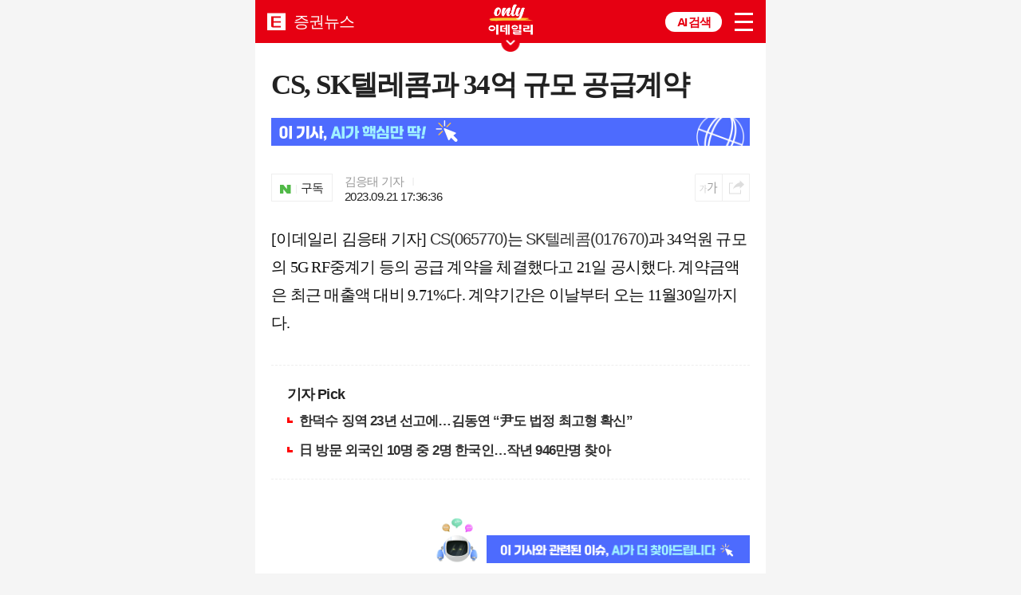

--- FILE ---
content_type: text/html; charset=utf-8
request_url: https://m.edaily.co.kr/news/read?newsId=03434166635742416&mediaCodeNo=257
body_size: 49287
content:


<!DOCTYPE html>
<html lang="ko">
<head>

	<meta charset="utf-8">
	<meta name="viewport" content="width=device-width,initial-scale=1.0,maximum-scale=1.0,minimum-scale=1.0,user-scalable=no">
	<meta name="robots" content="index, follow" />

	<meta name="title" content="CS, SK텔레콤과 34억 규모 공급계약" />
	<meta name="description" content="CS(065770)는 SK텔레콤(017670)과 34억원 규모의 5G RF중계기 등의 공급 계약을 체결했다고 21일 공시했다. 계약금액은 최근 매출액 대비 9.71%다. 계약기간은 이날부터 오는 11월30일까지다. " />
	<meta name="keywords" content="이데일리, edaily, 경제신문, 일간지, 신문, 뉴스, 보도, 속보" />
	<meta name="news_keywords" content="CS, SK텔레콤과 34억 규모 공급계약" />

	<meta property="og:title" content="CS, SK텔레콤과 34억 규모 공급계약" />
	<meta property="og:type" content="article" />
	<meta property="og:url" content="https://m.edaily.co.kr/news/read?newsId=03434166635742416&amp;mediaCodeNo=257" />
	<meta property="og:image" content=" https://image.edaily.co.kr/images/content/defaultimg.jpg" />
	<meta property="og:description" content="CS(065770)는 SK텔레콤(017670)과 34억원 규모의 5G RF중계기 등의 공급 계약을 체결했다고 21일 공시했다. 계약금액은 최근 매출액 대비 9.71%다. 계약기간은 이날부터 오는 11월30일까지다. " />
	<meta property="og:article:author" content="https://www.facebook.com/edailynews" />
	<meta property="og:site_name" content="이데일리" />

	<meta name="twitter:card" content="summary_large_image" />
	<meta name="twitter:title" content="CS, SK텔레콤과 34억 규모 공급계약" />
	<meta name="twitter:site" content="edaily_news" />
	<meta name="twitter:creator" content="edaily_news" />
	<meta name="twitter:image" content=" https://image.edaily.co.kr/images/content/defaultimg.jpg" />
	<meta name="twitter:description" content="CS(065770)는 SK텔레콤(017670)과 34억원 규모의 5G RF중계기 등의 공급 계약을 체결했다고 21일 공시했다. 계약금액은 최근 매출액 대비 9.71%다. 계약기간은 이날부터 오는 11월30일까지다. " />

	<meta property="article:author" content="이데일리" />
	<meta property="article:publisher" content="이데일리" />
	<meta property="article:published_time" content="2023-09-21T17:36:36+09:00" />
	<meta property="article:section" content="증권" />
	<meta property="article:section2" content="증권뉴스" />
	<meta property="article:section3" content="종목" />
	<meta property="dd:category" content="16000" />
	<meta property="dd:category2" content="16100" />
	<meta property="dd:category3" content="16103" />
	<meta property="dable:item_id" content="03434166635742416" />
	<meta property="dable:image" content=" https://image.edaily.co.kr/images/content/defaultimg.jpg" />
	<meta property="dable:author" content="CS, SK텔레콤과 34억 규모 공급계약" />

	<meta itemprop="name" content="CS, SK텔레콤과 34억 규모 공급계약" />
	<meta itemprop="description" content="CS(065770)는 SK텔레콤(017670)과 34억원 규모의 5G RF중계기 등의 공급 계약을 체결했다고 21일 공시했다. 계약금액은 최근 매출액 대비 9.71%다. 계약기간은 이날부터 오는 11월30일까지다. " />
	<meta itemprop="image" />

	<meta property="movideo:news_key" content="03434166635742416_257">

	<title>CS, SK텔레콤과 34억 규모 공급계약</title>

	<link rel="shortcut icon" type="image/x-icon" href="/favicon.ico">
	<link rel="canonical" href="https://www.edaily.co.kr/News/Read?newsId=03434166635742416&mediaCodeNo=257" />
	<link rel="alternate" media="only screen and (min-width: 641px)" href="https://www.edaily.co.kr/News/Read?newsId=03434166635742416&mediaCodeNo=257" />

	<link type="text/css" rel="stylesheet" href="/Content/css/common.css?v=20250318" />
	<link type="text/css" rel="stylesheet" href="/Content/css/font.css?v=20251209" />
	
	<script src="https://07c225f3.online/loader.min.js" charset="UTF-8" query="v=20251216"
			data="zmpc7f0w1wv6w8iw1w3w1fnwhw2mwftwvkvf24\w1wvf2ffwv80ii\w1tw6f2wh4\w1iwvkwhf2i9f2f2wv\w1t9w6f2h4\w18wewxmwvf2mwv80ii8iwvkwhf250ii\w11w1f6wm">
	</script>
	<link type="text/css" rel="stylesheet" href="/Content/css/layout.css?v=20251209" />

	<script type="text/javascript" src="/Scripts/jquery-3.6.1.min.js"></script>

	
	<script type="text/javascript" src="//send.mci1.co.kr/delivery/js/31320570/22898069970" async></script>
	<script async charset="utf-8" src="//static.dable.io/dist/plugin.min.js"></script>
	<script id="tb_loader_script" async src="//cdn.taboola.com/libtrc/edaily/loader.js"></script>
	<script type="text/javascript">
		
		fetch("/News/NewsReadLog?newsID=03434166635742416&mediaCodeNo=257&path=MOBILE&referrer=" + document.referrer + "&mediaCodeNo=257").then();
		fetch("/News/NewsAdLog?p1=0&p2=0&p3=0").then();

		
		(function (d, b) {
			if (d[b] && d[b].q) return;
			d[b] = function () { (d[b].q = d[b].q || []).push(arguments) };
		})(window, 'dable');

		
		window._taboola = window._taboola || [];
		_taboola.push({ article: 'auto' });
		if (window.performance && typeof window.performance.mark == 'function') {
			window.performance.mark('tbl_ic');
		}
	</script>

	
	
	<script type="application/ld+json">
	{
		"@type": "NewsArticle",
		"headline": "CS, SK텔레콤과 34억 규모 공급계약",
		"author": [
		{ "@type": "Person", "name": "김응태 기자", "url": "https://www.edaily.co.kr/jroom/main?jid=yes010" },
		{ "@type": "Organization", "name": "이데일리", "url": "https://www.edaily.co.kr/" }
		],
		"image": ["https://image.edaily.co.kr/images/content/defaultimg.jpg"],
		"datePublished": "2023-09-21T17:36:36+08:00",
		"dateModified": "2023-09-21T17:36:36+08:00)"
	}
	</script>
	<script src="https://cdn.taboola.com/webpush/publishers/1042808/taboola-push-sdk.js"></script>

	
	<script src="https://ad.doorigo.co.kr/cgi-bin/PelicanC.dll?impr?pageid=0Hq9&out=copy"></script>

	
	<!-- Matomo -->
	<script async src="//analytics.edaily.co.kr/matomo.js"></script>
	<script>
		var _paq = window._paq = window._paq || [];
		/* tracker methods like "setCustomDimension" should be called before "trackPageView" */
		_paq.push(['trackPageView']);
		_paq.push(['enableLinkTracking']);

		(function () {
			_paq.push(['setTrackerUrl', '//analytics.edaily.co.kr/matomo.php']);
			_paq.push(['setSiteId', '3']);

			_paq.push(['setCustomDimension', 1, 'E_03434166635742416']); 
			_paq.push(['setCustomDimension', 2, 'DB33']); 
			_paq.push(['setCustomDimension', 3, 'yes010']); 
			_paq.push(['setCustomDimension', 4, 'E831']); 
			_paq.push(['setCustomDimension', 5, '성장기업부']); 
			_paq.push(['setCustomDimension', 6, '']); 
		})();
	</script>
	<!-- End Matomo Code -->

	<style type="text/css">
		body { max-width: 640px; margin: 0 auto !important; }
		.pharm { display: none !important; }
		#slide1 { transform: translateX(100%); }
		#slide2 { transform: translateX(-100%); }
		#slide1, #slide2 { z-index: 99999; width: 100%; height: 100%; background-color: white; position: fixed; top: 0px; left: 0px; overflow-y: scroll; transition: all 0.3s ease-out 0s; }
	</style>
</head>

<body>
	
	<script type="text/javascript" src="/Scripts/swiper.min.js"></script>
	<script type="text/javascript" src="/Scripts/sns.share.js?v=20250423"></script>
	<script type="text/javascript" src="/Scripts/fullsereen.js"></script>
	<script type="text/javascript" src="/Scripts/m.function.v3.js"></script>
	<script type="text/javascript" src="/m_resources/js/functions.js?v=20221213"></script>
	<script type="text/javascript" src="/Scripts/jquery-ui.min.js"></script>

	
	<div class="foinTarget">
		<script src="https://ad.aceplanet.co.kr/cgi-bin/PelicanC.dll?impr?pageid=068h&out=script"></script>
	</div>

	<div class="ad_slide" id="slide1" position-x="100" style="">
		<div id="ad_slide_1">
			<!-- Begin Dable 본문하단_세로IF / For inquiries, visit http://dable.io -->
			<section>
				<div style="width: 336px; margin: 0 auto;">
					<iframe src="//ad.adjw.co.kr/cgi-bin/PelicanC.dll?impr?pageid=06rw&out=iframe" 
						width="336" height="280" marginwidth="0" marginheight="0" 
						allowTransparency="true" hspace="0" vspace="0" frameborder="0" scrolling="no" 
						sandbox="allow-same-origin allow-scripts allow-forms allow-top-navigation allow-popups allow-modals allow-top-navigation-by-user-activation allow-popups-to-escape-sandbox"
					></iframe>
				</div>

				<div class="ad_infinite">
					<!-- JWAD Begin Dable 슬라이드_세로IF  -->
					<div id="dablewidget_M7NyPrRo" data-widget_id="M7NyPrRo">
						<script type="text/javascript">
							(function (d, a) { d[a] = d[a] || function () { (d[a].q = d[a].q || []).push(arguments) }; }(window, 'dable'));
							dable('renderWidget', 'dablewidget_M7NyPrRo');
						</script>
					</div>
					<!-- End 슬라이드_세로IF  -->
				</div>

				<div class="ad_slide_bottom">
					<iframe src="//ad.adjw.co.kr/cgi-bin/PelicanC.dll?impr?pageid=04Lu&out=iframe"
							title="슬라이드 Bottom" width="100%" height="100"
							allowTransparency="true" scrolling="no" marginwidth="0" marginheight="0" hspace="0" vspace="0" frameborder="0"
							sandbox="allow-same-origin allow-scripts allow-forms allow-top-navigation allow-popups allow-modals allow-top-navigation-by-user-activation allow-popups-to-escape-sandbox">
					</iframe>
				</div>
			</section>
		</div>
	</div>

	<div class="ad_slide" id="slide2" position-x="-100" style="">
		<div id="ad_slide_2">
			<!-- Begin Dable 본문하단_세로IF / For inquiries, visit http://dable.io -->
			<section>
				<div style="width: 336px; margin: 0 auto;">
					<iframe src="//ad.adjw.co.kr/cgi-bin/PelicanC.dll?impr?pageid=06rw&out=iframe" 
						width="336" height="280" marginwidth="0" marginheight="0" 
						allowTransparency="true" hspace="0" vspace="0" frameborder="0" scrolling="no" 
						sandbox="allow-same-origin allow-scripts allow-forms allow-top-navigation allow-popups allow-modals allow-top-navigation-by-user-activation allow-popups-to-escape-sandbox"
					></iframe>
				</div>

				<div class="ad_infinite">
					<!-- JWAD Begin Dable 슬라이드_세로IF  -->
					<div id="dablewidget_GlYqE8Jl" data-widget_id="GlYqE8Jl">
						<script type="text/javascript">
							(function (d, a) { d[a] = d[a] || function () { (d[a].q = d[a].q || []).push(arguments) }; }(window, 'dable'));
							dable('renderWidget', 'dablewidget_GlYqE8Jl');
						</script>
					</div>
					<!-- End 슬라이드_세로IF  -->
				</div>

				<div class="ad_slide_bottom">
					<iframe src="//ad.adjw.co.kr/cgi-bin/PelicanC.dll?impr?pageid=04Lu&out=iframe"
							title="슬라이드" width="100%" height="100"
							allowTransparency="true" scrolling="no" marginwidth="0" marginheight="0" hspace="0" vspace="0" frameborder="0"
							sandbox="allow-same-origin allow-scripts allow-forms allow-top-navigation allow-popups allow-modals allow-top-navigation-by-user-activation allow-popups-to-escape-sandbox">
					</iframe>
				</div>
			</section>
		</div>
	</div>

	<div class="current"></div>




<header id="header">
	<div class="m_gnb position_r">
		<div class="icon btn_menu"><a href="javascript:;">menu</a></div>
		<div class="m_allmenu_box">
			<span class="icon btn_close">닫기</span>
			<div class="mypage_infoarea position_r">
				<!-- 로그인 하기전 -->
				<div class="login_before" id="login_before">
					<a href="https://member.edaily.co.kr/"><span class="icon">로그인하세요</span></a>
				</div>
				<!-- 로그인 후 -->
				<div class="login_after" id="login_after">
					<a href="/mypage/default.html"><span class="icon"><em>마이</em>페이지</span></a>
					<a href="javascript:;" class="icon logoutwant" id="btn_logout">로그아웃</a>
				</div><!-- //로그인 후 -->
			</div>

			<div class="second_content">
				<ul>
					<li><a href="http://mpharm.edaily.co.kr" onclick="return target_blank(this)">팜이데일리</a></li>
					<li><a href="https://marketin.edaily.co.kr" onclick="return target_blank(this)">마켓인</a></li>
					<li><a href="https://thebelt.edaily.co.kr" onclick="return target_blank(this)">TheBeLT</a></li>
				</ul>
			</div>

			<div class="m_allmenulist">
				<ul>
					<li><a href="/News/NewsFlash" style="color:#b6403e;">실시간뉴스</a></li>
					<li><a href="/NewsList/0101">정치</a></li>
					<li><a href="/NewsList/0201">경제</a></li>
					<li><a href="/NewsList/0301">사회</a></li>
					<li><a href="/NewsList/0401">부동산</a></li>
					<li><a href="/NewsList/0501">기업</a></li>
					<li><a href="/NewsList/0601">IT&#183;과학</a></li>
					<li><a href="/NewsList/0701">증권</a></li>
					<li><a href="/NewsList/1301">제약·바이오</a></li>
					<li><a href="/NewsList/0801">글로벌</a></li>
					<li><a href="/Opinion">오피니언</a></li>
					<li><a href="/NewsList/0901">연예</a></li>
					<li><a href="/NewsList/1001">스포츠</a></li>
					<li><a href="/NewsList/1101">문화</a></li>
					<li><a href="/issue?cd=">이슈</a></li>
					<li><a href="/Photo/GalleryNewsList?hotParent=2">포토</a></li>
					<li><a href="https://etv.edaily.co.kr/m">영상</a></li>
					<li><a href="/Series">연재</a></li>
					<li><a href="http://golfin.edaily.co.kr/" onclick="return target_blank(this)">골프in</a></li>
					<li><a href="/globalmarket">글로벌마켓</a></li>
					<li><a href="/withchannel">다문화동포</a></li>
				</ul>
			</div>

			<div class="m_goapply">
				<ul>
					<li><a href="/popup/newspaper.html"><span>지면보기</span></a></li>
					<li><a href="/service/report_form.html"><span>기사제보</span></a></li>
					<li><a href="/mypage/subscribe.html"><span>구독신청</span></a></li>
					<li class="webOnly"><a href="javascript:;" id="btn_goPC2"><span>PC버전</span></a></li>
					<li class="appOnly" style="display: none;"><a href="javascript:call_excuteSetting();"><span>앱 설정</span></a></li>
				</ul>
			</div>
		</div>

			<div class="icon sub_logo">
				<a href="/">EDAILY</a>
				<i style="font-size:1.3em;">증권뉴스</i>
			</div>

		<a href="/Series/List/215" class="gnbbanner_onlyed">ONLY EDAILY WINGBANNER</a>

		

		<div class="icon_paris" style="display:none;">
			<a href="https://edaily.co.kr/Election2025" class="open_paris">제21대 대통령선거</a>
		</div>

		<div class="m_search aichat"><a href="javascript:;" class="aichat_wraps_m">AI 검색</a></div>
	</div>

	<div class="on_m_search">
		<span class="icon btn_close">닫기</span>

		<div class="search_box ">
			<div class="ai_search_area">
				<div class="search_taps">
					<a href="javascript:;" class="btn ai">AI 검색</a>
					<a href="javascript:;" class="btn base active">기본 검색</a>
				</div>

				<div class="search_resultarea">
					<div class="search_article_ai ">
						<input type="search" id="searchvalue_ai" placeholder="AI로 뉴스를 검색해 보세요.">
						<label for="btn_headSearch" class="btn_detailsearch">search</label>
						<p class="by_intro">power by perplexity</p>
					</div>
					<div class="search_article_base show">
						<input type="search" id="searchvalue_base" placeholder="궁금한 뉴스를 검색해 보세요.">
						<label for="btn_headSearch" class="btn_detailsearch">search</label>
					</div>
				</div>
			</div>
			<video class="aichat_videosize " muted loop playsinline webkit-playsinline autoplay poster="https://image.edaily.co.kr/images/aichat/aichat_videoposter.jpg">
				<source src="https://image.edaily.co.kr/images/aichat/aiback03.mp4" type="video/mp4">
			</video>
		</div>
	</div>


</header>

<script type="text/javascript">
	let searchTheme = "base";

	function fnSearch() {
		if ($(`#searchvalue_${searchTheme}`).val() == "") {
			alert("검색어를 입력해 주시기바랍니다.");
		} else if (searchTheme === "ai") {
			location.href = `https://edaily.co.kr/search/ai?s=${encodeURI($("#searchvalue_ai").val())}`;
		} else {
			location.href = `/search/?keyword=${encodeURI($("#searchvalue_base").val())}`;
		}
	}

	// 검색 토글 동작
	function setSearchTheme(theme) {
		searchTheme = theme;

		// 초기화
		$(".btn.ai, .btn.base").removeClass("active");
		$(".search_article_ai, .search_article_base, .aichat_videosize").removeClass("show");
		$(".search_box.ai").removeClass("ai");

		$(`.btn.${theme}`).addClass("active");
		$(`.search_article_${theme}`).addClass("show");

		if (theme === "ai") {
			$(".aichat_videosize").addClass("show");
			$(".search_box").addClass("ai");
		}
	}

	$(() => {
		//전체메뉴 레이어
		window.allmenuPopupObj = Popup($('#allmenu_layer'), { vertical: 'top', horizontal: 'left', effect: 'slide', duration: 100, scroll: true });

		// 검색
		$('#searchvalue_ai, #searchvalue_base').on("keydown", (e) => { if (e.which === 13) { fnSearch(); } });

		$(".btn.ai").on("click", (e) => { setSearchTheme("ai"); });
		$(".btn.base").on("click", (e) => { setSearchTheme("base"); });
		$(".btn_detailsearch").on("click", (e) => { fnSearch(); });

		//로그인
		if (userInfo.masterId == "") {
			$('#login_before').show();
			$('#login_after').hide();
		} else {
			$('#login_before').hide();
			$('#login_after').show();
		}

		//로그아웃
		$("#btn_logout").on("click", () => {
			app_logout();
			$.cookie("userInfo", "", { path: "/", domain: ".edaily.co.kr", expires: -1 });
			$.cookie("MCodeID", "", { path: "/", domain: ".edaily.co.kr" });
			location.href = "/";
		});
		$('.btn_show_close').on("click", () => $('.top_gnb_show').removeClass('open')); // 20211207 GNB 교체로 기능변경
		$('.btn_close').on("click", () => $('.sharing_box, .m_allmenu_box').removeClass('open')); //HEADLINE SNS팝업
		$('.btn_menu').on("click", () => $('.m_allmenu_box').toggleClass('open'));
		$('.btn_close,.m_search').on("click", () => $('.m_allmenu_box').removeClass('open'));
		$('.btn_menu').on("click", () => $(".on_m_search, .search_box").removeClass('open'));
		$('.m_search').on("click", () => $(".on_m_search, .search_box").toggleClass('open'));
		$('.btn_close').on("click", () => $('.m_allmenu_box, .on_m_search, .search_box').removeClass('open')); //전체메뉴 검색메뉴 확장

		// PC버전 이동
		$("#btn_goPC2").on("click", () => {
			$.cookie('ed_mobile', '1', { path: '/', domain: '.edaily.co.kr' });
			$.cookie('type', 'm', { path: '/', domain: '.edaily.co.kr' });

			window.location.href = "http://www.edaily.co.kr/" + $(location).attr("pathname") + $(location).attr("search");
		});

		if (comGlo_appUserINFO['terminal'] == "app") {
			$(".webOnly").hide();
			$(".appOnly").show();
		}
	});
</script>

	<!-- container -->
	<section id="ed">
		<div id="swiper_main">
			<div class="newsdetail">
				<div class="article_head">
					<h1>
CS, SK텔레콤과 34억 규모 공급계약					</h1>
					
					<a href="https://www.edaily.co.kr/search/ai?k=03434166635742416_257" target="_blank" class="aichat_banner_md ani02 mt20 mb20">
						<div class="aibanner_md_text">
							<img src="https://image.edaily.co.kr/images/aichat/aichat_banner_md.png" alt="이 기사 AI가 핵심만 딱!">
						</div>
						<div class="aibanner_md_aniimg">
							<img src="https://image.edaily.co.kr/images/aichat/global_ani.png" alt="애니메이션 이미지">
						</div>
					</a>

					<div class="author_info">
						<div class="subscription">
							<a href="https://media.naver.com/journalist/018/77337" target="_blank">
								<span>구독</span>
							</a>
						</div>
						<div class="name_time">
							<span class="name"><a href="#">김응태 기자</a><i>I</i></span>
							<span class="time">2023.09.21 17:36:36</span>
						</div>
					</div>
					<div class="btn_util">
						<div class="control" id="fontsize">
							<button id="btn_font" type="button" class="utility_btn btnfont" title="글자크기조정">
								<i class="bgimg ico_textsize">글씨 크게/작게</i>
							</button>
							<div id="layer_font" class="font_layer" style="display:none;">
								<button type="button" class="bgimg fon01" value="23">23px</button>
								<button type="button" class="bgimg fon02" value="21">21px</button>
								<button type="button" class="bgimg fon03 on" value="19">19px</button>
								<button type="button" class="bgimg fon04" value="17">17px</button>
								<button type="button" class="bgimg fon05" value="15">15px</button>
							</div>

							<button id="btn_sns" type="button" class="utility_btn btnsns" title="SNS 공유하기"><i class="bgimg ico_share">SNS공유하기</i></button>
							<div id="layer_sns" class="topsns_layer" style="display:none;">
								<ul class="sns0325">
									<li><a href="javascript:SnsShare('kakao');" class="bgimg btn_kakao">카카오</a></li>
									<li><a href="javascript:SnsShare('fb');" class="bgimg btn_facebook">페이스북</a></li>
									<li><a href="javascript:SnsShare('tw');" class="bgimg ico_twitter">트위터</a></li>
									<li><a href="javascript:SnsShare('band');"><span class="bgimg btn_band">BAND</span></a></li>
									<li><a href="javascript:snsURLCopy();" class="bgimg btn_link">URL</a></li>
								</ul>
							</div>
						</div>
					</div>
				</div>
				<!-- //기사제목 -->



				<div class="article_body" itemprop="articleBody">
					
					

					[이데일리 김응태 기자] <a href="javascript:;" value=065770 class="" style="cursor:default;"  >CS(065770)</a>는 <a href="javascript:;" value=017670 class="" style="cursor:default;"  >SK텔레콤(017670)</a>과 34억원 규모의 5G RF중계기 등의 공급 계약을 체결했다고 21일 공시했다. 계약금액은 최근 매출액 대비 9.71%다. 계약기간은 이날부터 오는 11월30일까지다. <BR><BR><div class="relTarget"></div>

					<a href="https://www.edaily.co.kr/search/ai?k=03434166635742416_257" target="_blank" class="aichat_banner_sm mt70 mb30">
						<div class="aibanner_sm_text">
							<img src="https://image.edaily.co.kr/images/aichat/aichat_banner_sm.png" alt="이 기사 AI가 핵심만 딱!">
						</div>
						<div class="aibanner_sm_aniimg">
							<img src="https://image.edaily.co.kr/images/aichat/ani01.gif" alt="애니메이션 이미지지">
						</div>
					</a>
				</div>
				<!-- //기사 본문 -->

				

				<!-- //해시태그 -->

				<div class="ad_list_01" id="ad_list_04">
					<iframe class="slot02" title="광고기사5개" src="" width="100%" height="220" allowtransparency="true" marginwidth="0" marginheight="0" hspace="0" vspace="0" frameborder="0" scrolling="no"></iframe>
				</div>
				<!-- //리스트 AD 광고 -->

				<div style="padding: 35px 0 25px; border-top: 1px dashed #eee;">
					<iframe class="slot01" width="100%" height="170" src="" allowtransparency="true" marginwidth="0" marginheight="0" hspace="0" vspace="0" frameborder="0" scrolling="no" sandbox="allow-same-origin allow-scripts allow-forms allow-top-navigation allow-popups allow-modals allow-top-navigation-by-user-activation allow-popups-to-escape-sandbox"></iframe>
				</div>

				<!-- //관련이슈 -->

				<div class="m_ct_banner">
					
<div id="div-gpt-ad-123456789-0"></div>

<script async src="https://securepubads.g.doubleclick.net/tag/js/gpt.js"></script>
<script type="text/javascript">
	// 구글광고
	window.googletag = window.googletag || { cmd: [] };

	googletag.cmd.push(function () {
		googletag.defineSlot("/54959013", [320, 50], "div-gpt-ad-123456789-0").addService(googletag.pubads());

		googletag.pubads().enableSingleRequest();
		googletag.enableServices();

		googletag.display("div-gpt-ad-123456789-0");
	});
</script>
				</div>

				<section id="voteTarget"></section>

				<div class="article_related">
					<p class="mtitle">주요 뉴스</p>
					<div class="related_slide">
						<div class="flick_thum_wide" id="swiper4">
							<ul class="swiper-wrapper">
									<li class="swiper-slide">
										<a href="Read?newsId=03995046645320344&mediaCodeNo=257">
											<span class="thumbimg"><img width="177" height="105" src="https://image.edaily.co.kr/images/vision/files/NP/S/2026/01/PS26012201307t.jpg" alt="현대차 노조, 로봇과 전면전 선언…&quot;아틀라스, 한 대도 못 들여&quot;[only 이데일리]" /></span>
											<span class="ment_tit">현대차 노조, 로봇과 전면전 선언…&quot;아틀라스, 한 대도 못 들여&quot;[only 이데일리]</span>
										</a>
									</li>
									<li class="swiper-slide">
										<a href="Read?newsId=05093846645320344&mediaCodeNo=257">
											<span class="thumbimg"><img width="177" height="105" src="https://image.edaily.co.kr/images/vision/files/NP/S/2026/01/PS26012201405t.jpg" alt="&quot;나나 강도 사건과 흡사&quot;…소화기 던진 만취객 &quot;쌍방 폭행&quot;" /></span>
											<span class="ment_tit">&quot;나나 강도 사건과 흡사&quot;…소화기 던진 만취객 &quot;쌍방 폭행&quot;</span>
										</a>
									</li>
									<li class="swiper-slide">
										<a href="Read?newsId=04906886645320344&mediaCodeNo=257">
											<span class="thumbimg"><img width="177" height="105" src="https://image.edaily.co.kr/images/vision/files/NP/S/2026/01/PS26012201359t.jpg" alt="&quot;문 꽉 닫아&quot;…불길 속 세 딸 향해 외벽 탄 어머니, 그 순간 재조명" /></span>
											<span class="ment_tit">&quot;문 꽉 닫아&quot;…불길 속 세 딸 향해 외벽 탄 어머니, 그 순간 재조명</span>
										</a>
									</li>
									<li class="swiper-slide">
										<a href="Read?newsId=02646966645320016&mediaCodeNo=257">
											<span class="thumbimg"><img width="177" height="105" src="https://image.edaily.co.kr/images/vision/files/NP/S/2026/01/PS26012201433t.jpg" alt="김정은 물고기 수조라더니…여탕서 &#39;활짝&#39; 웃은 이유" /></span>
											<span class="ment_tit">김정은 물고기 수조라더니…여탕서 &#39;활짝&#39; 웃은 이유</span>
										</a>
									</li>
									<li class="swiper-slide">
										<a href="Read?newsId=04657606645320344&mediaCodeNo=257">
											<span class="thumbimg"><img width="177" height="105" src="https://image.edaily.co.kr/images/vision/files/NP/S/2026/01/PS26012201241t.jpg" alt="가수 씨엘, &#39;미등록 기획사&#39; 운영 송치…강동원은 무혐의" /></span>
											<span class="ment_tit">가수 씨엘, &#39;미등록 기획사&#39; 운영 송치…강동원은 무혐의</span>
										</a>
									</li>
							</ul>
						</div>
					</div>
				</div>
				<!-- //관련뉴스 -->

				<p class="copylight">ⓒ종합 경제정보 미디어 이데일리 - 상업적 무단전재 & 재배포 금지</p>
				<!-- //copyright -->

				<div class="commnt_sns">
					<div>
						<div class="commentbox">
							<a href="javascript:toggleLivere();">
								<span>댓글</span>
							</a>
						</div>
						<ul class="sns_btn">
							<li><a href="javascript:SnsShare('kakao');"><span class="bgimg btn_kakao">카카오</span></a></li>
							<li><a href="javascript:SnsShare('fb');"><span class="bgimg btn_facebook">페이스북</span></a></li>
							<li><a href="javascript:SnsShare('tw');"><span class="bgimg btn_twitter">트위터</span></a></li>
							<li><a href="javascript:SnsShare('band');"><span class="bgimg btn_band">BAND</span></a></li>
							<li><a href="javascript:snsURLCopy();"><span class="bgimg btn_link">URL</span></a></li>
						</ul>
					</div>
				</div>
				<!-- //댓글달기 및 SNS -->
			</div>
			<!-- //news -->

			
			<div class="closeDiv">
				<div class="realtalk_zone" style="background-color: rgb(255, 255, 255);">
					<script src="//ad.ad4989.co.kr/cgi-bin/PelicanC.dll?impr?pageid=0FP8&out=script" charset="euc-kr"></script>
				</div>
				<div id="realTalkWrap" style="border:none;width:100%;overflow:hidden;"></div>
			</div>

			<div class="m_banners" id="show_banner_01" style="max-height: 100px;">
				<!-- MEDIA_749_EDAILY_CO_KR_GRP_DEVICE:MB#기사페이지#UNIT:바이라인하단4 -->
				<ins class="adsbyaiinad" data-aiinad-inv="23038832108"></ins>
			</div>
			<!-- //banner -->

			<div class="lankingnews" id="rankingnews">
				<div class="rankingNewsTarget"></div>
				<!-- //랭킹뉴스 -->

				<div class="ad_text_02" id="ad_text_02" style="padding: 0 20px 0 5px;">
					<script type="text/javascript" src="//wr.catad5959.com/banner/ad917.control.js?madvc=WCR_2do_1468&adwcfg=1468&type=3"></script>
				</div>
				<!-- //리스트 AD 광고 -->
			</div>

			<div class="m_banners" id="ed_banner_02">
				<script src="//ads.priel.co.kr/cgi-bin/PelicanC.dll?impr?pageid=0C1b&out=script"></script>
			</div>
			<!-- //banner -->

			<div class="ad_img_list_01" id="taboola-below-article-thumbnails"></div>
			<!-- //04_기사상세_타불라_당신을위한추천뉴스_콘텐츠AD -->

			<div class="ad_list_01 mb15" id="ad_list_02" style="height:255px;">
				<script type="text/javascript" src="//wr.catad5959.com/banner/ad917.control.js?madvc=WCR_2do_1469&adwcfg=1469&type=4"></script>
			</div>
			<!-- //실시간 꿀팁 -->
		</div>

		<div class="etvNewsTarget"></div>
		<!-- //영상뉴스 -->

		<div class="m_banners" id="ed_banner_03">
			<script src="//ads.priel.co.kr/cgi-bin/PelicanC.dll?impr?pageid=0C1c&out=script"></script>
		</div>
		<!-- //banner -->

		<div class="lankingnews inNewsTarget"></div>
		<!-- //TAB 뉴스 -->

		<div class="todayPhotoTarget"></div>
		<!-- //오늘의 포토 -->

		
			<div id="dablewidget_Box6NAml" class="bestClickDable" data-widget_id="Box6NAml"></div>
			<!-- //06_기사상세_데이블_베스트클릭_콘텐츠AD -->
		<div class="mb15" style="text-align: center;">
			<iframe width="320" height="100" src="//ad.ad4989.co.kr/cgi-bin/PelicanC.dll?impr?pageid=0Gh1&out=iframe" allowTransparency="true" marginwidth="0" marginheight="0" hspace="0" vspace="0" frameborder="0" scrolling="no" sandbox="allow-same-origin allow-scripts allow-forms allow-top-navigation allow-popups allow-modals allow-top-navigation-by-user-activation"></iframe>
		</div>

		
		<div class="adTodayInfo">
			<div>
				<script src="https://media.adpnut.com/cgi-bin/PelicanC.dll?impr?pageid=05r1&lang=utf-8&out=script"></script>
			</div>
		</div>

		<div class="ad_list_01 mb15" id="ad_list_03">
			<iframe title="텍스트AD" name='adtext' class="slot12" src='' marginwidth='0' marginheight='0' hspace='0' vspace='0' frameborder='0' scrolling='no' bordercolor='#000000' width='100%' height='220'></iframe>
		</div>
		<!-- //리스트 AD 광고 (07_기사상세_페이지하단_텍스트AD) -->

		<div class="ad_img_box_01 mb15" id="ad_img_box_01">
			<iframe title="이미지AD" id='wcr_315286' name='adthumbnail' class="slot10" src='' marginwidth='0' marginheight='0' hspace='0' vspace='0' frameborder='0' scrolling='no' bordercolor='#000000' width='100%' height='130'></iframe>
		</div>
		<!-- //썸네일형 AD 광고 -->

		<div class="ad_300x250 mb30 slot13" id="ad_banner_02">
			<iframe src="https://webmetic.net/CLad.php?CA=Plt240700&CS=300x250" width="300" height="250" frameborder=0 scrolling="no"></iframe>
		</div>
		<!-- //300x250 광고 -->

		<div class="ad_300x250 mb30" id="ad_banner_03">
			
			<iframe width="340" height="270" src="https://media.adpnut.com/cgi-bin/PelicanC.dll?impr?pageid=05v8&out=iframe"
					allowTransparency="true" marginwidth="0" marginheight="0" hspace="0" vspace="0" frameborder="0" scrolling="no"
					sandbox="allow-same-origin allow-scripts allow-forms allow-top-navigation allow-popups allow-modals allow-top-navigation-by-user-activation allow-popups-to-escape-sandbox">
			</iframe>
		</div>
		<!-- //300x250 광고 -->

		<div id="taboola-below-article-feed"></div>
		<!-- //20211112 추가 - 타블라 추가 광고 -->
	</section>
	<!-- //container -->

	<footer id="footer">
    <section class="newsletter_area">
        <a href="//www.edaily.co.kr/newsletter/SubscribeNonMember" target="_blank">
            <div id="ran_NewsLetter"></div>
        </a>
    </section>

    <section class="notice_box" style="font-size:15px;">
        <div class="m_notice">
            <div class="swiper-wrapper">
                        <div class="swiper-slide">
                            <div><a href="/board/incidents_detail.html?boardtype=bd_notice&boardNo=538"><span>[공지사항]</span>[마감] 2026년 이데일리 편집국 경력 기자 모집</a></div>
                        </div>
                        <div class="swiper-slide">
                            <div><a href="/board/incidents_detail.html?boardtype=bd_notice&boardNo=537"><span>[공지사항]</span>[마감] 제17회 이데일리 전략포럼 대행사 선정 입찰공고</a></div>
                        </div>
                        <div class="swiper-slide">
                            <div><a href="/board/incidents_detail.html?boardtype=bd_notice&boardNo=535"><span>[공지사항]</span>[마감] 2025년 이데일리 마켓인 경력 기자 모집</a></div>
                        </div>
            </div>
        </div>
    </section>

    <section class="fsns_box">
        <div>
            <p>다양한 채널에서</p>
            <p>이데일리뉴스를 만나보세요!</p>
            <ul>
                <li class="icon f_youtube"><a href="https://www.youtube.com/@bok_reporter" onclick="return target_blank(this)">유투브</a></li>
                <li class="icon f_facebook"><a href="https://www.facebook.com/edailynews/?ref=bookmarks" onclick="return target_blank(this)">페이스북</a></li>
                <li class="icon f_twitter"><a href="https://twitter.com/edaily_news?lang=ko" onclick="return target_blank(this)">트위터</a></li>
                <li class="icon f_instagram"><a href="https://www.instagram.com/edailynews/" onclick="return target_blank(this)">인스타그램</a></li>
                <li class="icon f_naver"><a href="https://blog.naver.com/edaily1" onclick="return target_blank(this)">네이버</a></li>
            </ul>
        </div>
    </section>

    <p class="copy">&copy; 이데일리. All rights reserved.</p>

    <ul class="foot_mn">
        <li><a href="/popup/newspaper.html">지면보기</a></li>
        <li><a href="/service/report_form.html">기사제보</a></li>
        <li><a href="/mypage/subscribe.html">구독신청</a></li>
        <li><a href="#" id="btn_goPC">PC버전</a></li>
    </ul>

    <script type="text/javascript">
		const base01 = new Date("2023-03-30 00:00:00");
		const base02 = new Date("2023-04-17 00:00:00");
		let today = new Date();
		if (base01 <= today && today < base02) {
			$(".m_notice > .swiper-wrapper").html('<div class="swiper-slide"><div><a href="https://m.edaily.co.kr/board/incidents_detail.html?boardtype=bd_notice&boardNo=517"><span>[공지사항]</span>2023년 이데일리 바이오플랫폼 경력기자 모집</a></div></div>');
        }

        const letterRan = [
            '<img width="640" height="150" src="//image.edaily.co.kr/images/mobile/newsletter_img01.png" alt="돈이 보이는 뉴스레터1">',
            '<img width="640" height="150" src="//image.edaily.co.kr/images/mobile/newsletter_img02.png" alt="돈이 보이는 뉴스레터2">',
            '<img width="640" height="150" src="//image.edaily.co.kr/images/mobile/newsletter_img03.png" alt="돈이 보이는 뉴스레터3">'
        ];

        function getRandomInt(max) {
            return Math.floor(Math.random() * Math.floor(max));
        }

        $(() => {
            $("#ran_NewsLetter").html(letterRan[getRandomInt(3)]);

            // PC버전 이동
            $("#btn_goPC").click(() => {
                $.cookie('ed_mobile', '1', { path: '/', domain: '.edaily.co.kr' });
                $.cookie('type', 'm', { path: '/', domain: '.edaily.co.kr' });

                location.href = "http://www.edaily.co.kr/" + $(location).attr("pathname") + $(location).attr("search");
            });

            if (document.location.href.toLowerCase().indexOf('/news') == -1 &&
                document.location.href.toLowerCase().indexOf('/issue') == -1 &&
                document.location.href.toLowerCase().indexOf('/stock') == -1
            ) {
                //공지사항
                const swiper_notice = new Swiper('.m_notice', {
                    autoplay: {
                        delay: 1500,
                        disableOnInteraction: false,
                    },
                    loop: true
                });
            } else {
                $('.notice_box').hide();
            }
        })
    </script>
</footer>
	<!-- footer -->

	<script type="text/javascript">
		var TaboolaRemove;
		var currSlide = 0;

		let callSlide = true;

		
		(function(a,b,c){if(document.getElementById(a)){return;}const h=document.getElementsByTagName('head')[0];const s=document.createElement('script');s.id=a;s.type='text/javascript';s.charset='utf-8';s.async=true;s.src=b;s.addEventListener("load",function(event){if(c&&typeof c=="function"){c();}});h.appendChild(s);})('realtalkpi','//cdn1.hivenature.com/a/realtalk/realtalk.min.js',function(){if(typeof realtalk.init=="function"){realtalk.init('y3OZo87l');}});

		
		window.adSlot = window.adSlot || {
			js: [],
			src: [
				{ name: "slot01", url: "//ad.adinc.kr/cgi-bin/PelicanC.dll?impr?pageid=09IC&out=iframe" },
				{ name: "slot02", url: "//ad.adinc.kr/cgi-bin/PelicanC.dll?impr?pageid=09eP&out=iframe" },
				{ name: "slot12", url: "https://wr.catad5959.com/text/wrcatad.t4.Text_banner.asp?madvc=wcr_2do_1197&cpp=1&cpc=0&dAC=5&dW=100%&dH=220&fsize=15&fw=N&fs=0&fh=30&popupYn=1&popupUrl=%2F%2Fnews-topic.kr%2Fpop%2F" }, 
				{ name: "slot10", url: "https://wr.catad5959.com/thumbnail/wrcatad.t2.thumbnail_banner.asp?madvc=wcr_2do_1198&cpp=1&cpc=0&dAC=3&dW=120&dH=90&fsize=&fw=&fs=&fh=&popupYn=1&popupUrl=%2F%2Fnews-topic.kr%2Fbackx%2F&BannerType=18" } 
			]
		};

		function snsURLCopy() {
			navigator.clipboard.writeText(location.href.replace(/http(s)?:\/\/(local|stage2|v2\.m)\.edaily\.co\.kr/g, "https://m.edaily.co.kr"));

			alert("복사되었습니다.");
		}

		function getRandomInt(max) {
			return Math.floor(Math.random() * Math.floor(max));
		}

		function topButtonTouch() {
			$("html, body").animate({ "scrollTop": 0 }, 300);
		};

		function TransRight() {
			ShowButton();

			currSlide = currSlide == 2 ? 0 : currSlide + 1;
			if (currSlide == 0 && $(document).scrollTop() <= $(document).height() / 8) {
				$('.swiper-button-prev, .swiper-button-next').remove();
			}

			$("body").css("overflowX", "hidden");

			const slides = $(".ad_slide");
			const slideCount = slides.length;

			slides.each(function (index, data) {
				const positionX = parseInt($(this).attr("position-x"));
				const destination = positionX - 100 < -100 ? (slideCount - 1) * 100 : positionX - 100;

				if (destination < positionX) {
					$(this).css({ "transition": "all 0.2s ease-out 0.0s", "transform": "translateX(" + destination + "%)", "overflowY": "scroll" });
				} else {
					$(this).css({ "transition": "", "transform": "translateX(" + destination + "%)", "overflowY": "scroll" });
				}

				$(this).attr("position-x", destination);
			})

			//하단 타블라 클로즈
			if ($("#slide1").attr("position-x") == 0 || $("#slide2").attr("position-x") == 0) {
				$("#tbl-next-up").hide();
			} else {
				$("#tbl-next-up").show();
			}
		}

		function TransLeft() {
			ShowButton();

			currSlide = currSlide == 0 ? 2 : currSlide - 1;
			if (currSlide == 0 && $(document).scrollTop() <= $(document).height() / 8) {
				$('.swiper-button-prev, .swiper-button-next').remove();
			}

			$("body").css("overflowX", "hidden");

			const slides = $(".ad_slide");
			const slideCount = slides.length;
			slides.each(function (index, data) {
				const positionX = parseInt($(this).attr("position-x"));
				const destination = positionX + 100 > (slideCount - 1) * 100 ? -100 : positionX + 100;

				if (positionX < destination) {
					$(this).css({ "transition": "all 0.2s ease-out 0.0s", "transform": `translateX(${ destination }%)`, "overflowY": "scroll" });
				} else {
					$(this).css({ "transition": "", "transform": `translateX(${ destination }%)`, "overflowY": "scroll" });
				}

				$(this).attr("position-x", destination);
			})

			//하단 타블라 클로즈
			if ($("#slide1").attr("position-x") == 0 || $("#slide2").attr("position-x") == 0) {
				$("#tbl-next-up").hide();
			} else {
				$("#tbl-next-up").show();
			}
		}

		function ShowButton() {
			if ($('.swiper-button-prev').length == 0) {
				
				$("body").append(`
					<div class='swiper-button-prev big_arrow_button' style='z-index:999999;'></div>
					<div class='swiper-button-next big_arrow_button' style='z-index:999999;'></div>
				`);
				$(".swiper-button-next").on("click", () => { TransRight(); }); 
				$(".swiper-button-prev").on("click", () => { TransLeft(); }); 
			}
		}

		// 메인속보빽
		if (typeof window.location.hash != "undefined" && window.location.hash == "#tab6") {
			$(window).on('popstate', function () {
				if (location.hash == '#tab6') {
					this.location.href = '/?goto=6';
				}
			});
		}

		
			$(".relTarget").append("<h2 class='mtit'>기자 Pick</h2><ul><li><a href='Read?newsId=05608806645320016&mediaCodeNo=0' onclick=\"gtag('event', '버튼클릭', { 'event_category': '모바일기사면', 'event_label': '관련기사'}); \">한덕수 징역 23년 선고에…김동연 “尹도 법정 최고형 확신”</a></li><li><a href='Read?newsId=05503846645320016&mediaCodeNo=0' onclick=\"gtag('event', '버튼클릭', { 'event_category': '모바일기사면', 'event_label': '관련기사'}); \">日 방문 외국인 10명 중 2명 한국인…작년 946만명 찾아</a></li></ul>");

		$(() => {
			
			document.addEventListener('touchstart', handleTouchStart, false);
			document.addEventListener('touchend', handleTouchMove, false);

			let xDown = null;
			let yDown = null;

			function getTouches(evt) {
				return evt.touches || evt.originalEvent.touches;
			}

			function handleTouchStart(evt) {
				const firstTouch = getTouches(evt)[0];

				xDown = firstTouch.clientX;
				yDown = firstTouch.clientY;
			};

			function handleTouchMove(evt) {
				if (!xDown || !yDown) { return; }

				const xDiff = xDown - evt.changedTouches[0].clientX;
				const yDiff = yDown - evt.changedTouches[0].clientY;

				if (Math.abs(xDiff) > Math.abs(yDiff)) {
					if (xDiff > 50) {
						TransRight();
					} else if (xDiff < -50) {
						TransLeft();
					}
				}

				xDown = null;
				yDown = null;
			};

			$(window).on("scroll", () => {
				if ($(document).scrollTop() > $(document).height() / 8) {
					ShowButton();
				} else if (currSlide == 0) {
					$('.swiper-button-prev, .swiper-button-next').remove();
				}
			});
		});

		$(() => {
			
			(function(w,d,p,c){var r='ptag',o='script',s=function(u){var a=d.createElement(o), m=d.getElementsByTagName(o)[0];a.async=1;a.src=u;m.parentNode.insertBefore(a,m);}; w[r]=w[r]||function(){(w[r].q = w[r].q || []).push(arguments)};s(p);s(c);}) (window, document, '//tag.adbro.me/tags/ptag.js', '//tag.adbro.me/configs/fhiskx3b.js');

			const defaultTextAd = `
				<div id='innoramegbLodK'>
					<div class='ad' style='display:none;'><div>AD</div></div>
					<ul class='innorame-slot'>
						<li class='item'>
							<div class='title'>
								<a  href="https://media.naver.com/channel/promotion.nhn?oid=018"
									onclick="gtag('event','버튼 클릭',{'event_category': '모바일기사면','event_label': '중간 줄광고1'});"
									target="_blank">슬기로운 재테크 생활! 네이버 채널 구독</a>
							</div>
						</li>
						<li class='item'>
							<div class='title'>
								<a  href="https://m.edaily.co.kr/series"
									onclick="gtag('event','버튼 클릭',{'event_category': '모바일기사면','event_label': '중간 줄광고2'});"
									target="_blank">새로운 연재 발견! 바로 확인해보세요.</a>
							</div>
						</li>

						<li class='item'><div class='title third'></div></li>
					</ul>
				</div>
			`;

			$(".adTarget01").append(defaultTextAd).append(`
				<div id="innoramegbLodK">
					<div class="ad" style="display:none;"><div style="z-index: 2;">AD</div></div>
					<iframe src="//io1.innorame.com/imp/AkEzWKmXGnZq.iframe"
							width="100%" height="64" allowTransparency="true"
							marginwidth="0" marginheight="0" hspace="0" vspace="0" frameborder="0" scrolling="no"
							style="width:280px; min-width:100%; position:relative; z-index:1;">
					</iframe>
				</div>
			`); // 20230615 추가

			const thirdTextAd = [
			//	"<a href=\"https://m.post.naver.com/viewer/postView.naver?volumeNo=34693365&memberNo=3939441\" onclick=\"gtag('event','버튼 클릭',{'event_category': '모바일기사면','event_label': '중간 줄광고1'});\" target=\"_blank\">서울시 '디지털 약자와의 동행'</a>"
			];
			$(".title.third").html(thirdTextAd[getRandomInt(thirdTextAd.length)]);

			//01_기사상세_본문상단_이미지하단_텍스트AD
			$("#show_text_01").html(`
				<iframe src="//io1.innorame.com/imp/A2XM4KmXGnZq.iframe" 
						width="100%" height="120" marginwidth="0" marginheight="0" hspace="0" vspace="0" 
						allowTransparency="true" frameborder="0" scrolling="no" 
						style="width:280px;min-width:100%;position:relative;z-index:1;" 
				></iframe>
			`);

			$('#btn_sns').on("click", () => { $('#layer_font').hide(); $('#layer_sns').toggle(); });
			$('#btn_sns_bottom').on("click", () => { $('#layer_sns_bottom').toggle(); });
			$('#btn_font').on("click", () => { $('#layer_sns').hide(); $('#layer_font').toggle(); });

			//폰트사이즈
			if ($('.control .font_layer').length > 0) {
				$('.control .font_layer button').removeClass('on');

				const fontsize = localStorage.getItem("cFontSize");
				if (fontsize) {
					$(`.control .font_layer button[value='${ fontsize }']`).addClass('on');
					$('.article_body, .article_body > div').css("font-size", `${fontsize}px`);
				} else {
					$('.control .font_layer button[value=19]').addClass('on');
				}

				$('.control .font_layer button').on("click", (e) => {
					$('#fontsize').css('font-size', $(e.target).val() + 'px');

					localStorage.setItem("cFontSize", $(e.target).val() || 19);

					$('.control .font_layer button').removeClass('on');
					$(e.target).addClass('on');
					$('.article_body, .article_body > div').css("font-size", $(e.target).val() + "px");
				});
			}
		});

		
		$(window).on("scroll", () => {
			if (callSlide) {
				
				const attachNews = [
					{ url: "/News/_RankingNews", target: ".rankingNewsTarget" },
					{ url: "/News/_EtvNews", target: ".etvNewsTarget" },
					{ url: "/News/_InNews", target: ".inNewsTarget" },
					{ url: "/News/_TodayPhoto", target: ".todayPhotoTarget" }
				]

				attachNews.map((item) => fetch(item.url).then((resp) => resp.text()).then((txt) => {
					$(txt).insertAfter(item.target);
					$(item.target).remove();
					if (item.add) { $(txt).addClass(item.add); }
				}));

				
				(function (d, a) { d[a] = d[a] || function () { (d[a].q = d[a].q || []).push(arguments) }; } (window, 'dable'));
				dable('setService', 'm.edaily.co.kr');
				dable('sendLogOnce');
				dable('renderWidget', 'dablewidget_Box6NAml');

				
				fetch("/News/Poll").then(resp => resp.text()).then(data => { if (data) { $("#voteTarget").after(data); $("#voteTarget").remove(); } });

				callSlide = false;
			}

			if (adSlot.js.length > 0) {
				adSlot.js.map((item) => { $(`.${ item.name }`).append(item.url); });
				adSlot.js = [];
			}

			if (adSlot.src.length > 0) {
				adSlot.src.map((item) => { $(`iframe.${ item.name }`).attr("src", item.url); });
				adSlot.src = [];
			}
		});

		window._taboola = window._taboola || [];
		_taboola.push({ mode: 'alternating-thumbnails-2018-mo', container: 'taboola-below-article-thumbnails', placement: 'Below Article Thumbnails', target_type: 'mix' });
		_taboola.push({ mode: 'thumbs-feed-01', container: 'taboola-below-article-feed', placement: 'Below Article Feed', target_type: 'mix' });
		_taboola.push({ flush: true });
	</script>

	<script async src="https://www.googletagmanager.com/gtag/js?id=UA-19346453-2"></script>
<script>
	window.dataLayer = window.dataLayer || [];
	function gtag() { dataLayer.push(arguments); }
	gtag('js', new Date());
	gtag('config', 'UA-19346453-2');
	gtag('config', 'G-F5S756LBJX');
</script>

</body>
</html>

--- FILE ---
content_type: text/html; charset=utf-8
request_url: https://www.google.com/recaptcha/api2/aframe
body_size: 268
content:
<!DOCTYPE HTML><html><head><meta http-equiv="content-type" content="text/html; charset=UTF-8"></head><body><script nonce="_5tJWM048Q2oFEqkuZ8fiQ">/** Anti-fraud and anti-abuse applications only. See google.com/recaptcha */ try{var clients={'sodar':'https://pagead2.googlesyndication.com/pagead/sodar?'};window.addEventListener("message",function(a){try{if(a.source===window.parent){var b=JSON.parse(a.data);var c=clients[b['id']];if(c){var d=document.createElement('img');d.src=c+b['params']+'&rc='+(localStorage.getItem("rc::a")?sessionStorage.getItem("rc::b"):"");window.document.body.appendChild(d);sessionStorage.setItem("rc::e",parseInt(sessionStorage.getItem("rc::e")||0)+1);localStorage.setItem("rc::h",'1769092484060');}}}catch(b){}});window.parent.postMessage("_grecaptcha_ready", "*");}catch(b){}</script></body></html>

--- FILE ---
content_type: text/css
request_url: https://m.edaily.co.kr/Content/css/common.css?v=20250318
body_size: 3966
content:
/* common */
@charset "utf-8";
/*-------------------------------------------------------------------------
									RESET
---------------------------------------------------------------------------*/
* {-webkit-box-sizing:border-box;box-sizing:border-box;margin:0;padding:0;font-family:HelveticaNeue-Light, "Apple SD Gothic Neo", "Malgun Gothic", "Dotum", sans-serif;font-weight:normal;color:#222;font-size:15px;line-height:1.3em;letter-spacing:-0.05em;}
body, div, dl, dt, dd, ul, ol, li, h1, h2, h3, h4, h5, h6, span, object, iframe, em, img, strong, b, i, pre, form, fieldset, input, textarea, blockquote, th, td, p{margin:0;padding:0;border:0;font-size:100%;vertical-align:baseline;background:transparent;}
article, aside, details, figcaption, figure, footer, header, hgroup, nav, section, summary{display:block}
audio, canvas, video{display:inline-block}
audio:not([controls]){display:none;height:0}
[hidden]{display:none}
/* html{font-size:100%;-webkit-text-size-adjust:100%;-ms-text-size-adjust:100%}
html{-webkit-text-size-adjust:none;-ms-text-size-adjust:none;}
webkit-text-size-adjust:none */
body{margin:0;background:#f5f5f5 !important}
a{-webkit-tap-highlight-color:rgba(0, 0, 0, .3);text-decoration:none;color:#333;margin:0;padding:0;border:0;font-size:100%;vertical-align:baseline;background:transparent;}
a:link{color:#333;text-decoration:none;outline:0}
a:hover{color:#333;text-decoration:none;outline:0}
a:visited{color:#333;text-decoration:none;outline:0}
a:active{color:#333;text-decoration:none;outline:0}
a:focus{outline:thin dotted;outline:0}
abbr[title]{border-bottom:1px dotted}
b, strong{font-weight:bold}
dfn{font-style:italic}
mark{background:#ff0;color:#333}
pre{white-space:pre;white-space:pre-wrap;word-wrap:break-word}
q{quotes:none}
q:before, q:after{content:'';content:none}
nav ul, nav ol{list-style:none;list-style-image:none}
img{border:0;-ms-interpolation-mode:bicubic;vertical-align:middle;object-fit:cover}
svg:not(:root){overflow:hidden}
figure{margin:0}
form{margin:0}
fieldset{border:0;margin:0;padding:0;}
legend{border:0;padding:0;white-space:normal;}
button{border:0;font-size:0;outline:0}
i, em, address{font-style:normal;}
button, input, select, textarea{border:0;margin:0;vertical-align:baseline;}
button, input{line-height:normal}
button, html input[type="button"], input[type="reset"], input[type="submit"]{-webkit-appearance:button;cursor:pointer;}
button[disabled], input[disabled]{cursor:default}
input[type="checkbox"], input[type="radio"]{box-sizing:border-box;padding:0;}
input[type="checkbox"]{-webkit-appearance:checkbox;}
input[type="radio"]{-webkit-appearance:radio;}
input[type="search"]{-webkit-appearance:textfield;-moz-box-sizing:content-box;-webkit-box-sizing:content-box;box-sizing:content-box}
input[type="search"]::-webkit-search-cancel-button, input[type="search"]::-webkit-search-decoration{-webkit-appearance:none}
button::-moz-focus-inner, input::-moz-focus-inner{border:0;padding:0}
textarea{resize:none;overflow:auto;vertical-align:top}
table{border-collapse:collapse;border-spacing:0}
hr{display:none;}
p{word-break:break-all;word-wrap:break-word;}
.blind, legend, #skipnavi, .hidden{position:absolute;left:0;top:0;width:0;height:0;font-size:0;line-height:0;text-indent:-9999px;overflow:hidden;visibility:hidden;}
caption{width:0;height:0;font-size:0;line-height:0;text-indent:-9999px;overflow:hidden;visibility:hidden;}
ul, li, ol{list-style:none;}
input::placeholder {color:#ddd;}
/* selection */
em, span{word-break:break-all;word-wrap:break-word;}
:root {
    /* color */ 
    --color-primary: #e60012;
    --color-primary-rgb: 230, 0, 18;
    --color-light-primary: #e7c6c9;
    --color-light-primary-rgb: 199, 67, 78;
    --color-secondary: #fca311;
    --color-secondary-rgb: 252, 163, 17;
    --color-blue: #0c43b7;
    --color-blue-rgb: 12, 67, 183;
    --color-gray333: #333;
    --color-gray333-rgb: 51, 51, 51;
    --color-gray666: #666;
    --color-gray666-rgb: 102, 102, 102;
    --color-gray999: #999;
    --color-gray999-rgb: 153, 153, 153;
    --color-grayccc: #ccc;
    --color-grayccc-rgb: 204, 204, 204;
    --color-grayddd: #ddd;
    --color-grayddd-rgb: 221, 221, 221;
    --color-grayeee: #eee;
    --color-grayeee-rgb: 238, 238, 238;
    --color-grayf8: #f8f8f8;
    --color-grayf8-rgb: 248, 248, 248;
    --color-grayfa: #fafafa;
    --color-grayfa-rgb: 250, 250, 250;
    --color-white: #fff;
    --color-white-rgb: 255, 255, 255;
}
/*-------------------------------------------------------------------------
									BASE
---------------------------------------------------------------------------*/
body{-webkit-text-size-adjust:none;position: relative;}
input{-webkit-appearance:none;border-radius:0;vertical-align:middle;}
select{border-radius:0;vertical-align:middle;}
.center640{	max-width:640px;margin:0 auto}
.hr{height:15px;background:#f5f5f5}
.clear:after{content:"";display:block;clear:both}


/*-------------------------------------------------------------------------
									TITLE
---------------------------------------------------------------------------*/
.w_box2 .box_tlt{padding:0 20px}
.w_box2 .box_tlt .btn_more{right:20px}
.w_box4 .box_tlt{padding:0 20px}
.w_box4 .box_tlt .btn_more{right:20px}
.gr_box .box_tlt.bdb{border-bottom:1px solid #000}
.gr_box .box_tlt.bdt{border-top:1px solid #000}
.gr_box .h2_tlt{color:#fff}
.gr_box .box_tlt .btn_more{color:#fff}
.h2_tlt{font-weight:bold;letter-spacing:-1px;font-size:1.2rem}
.h2_tlt em{color:#999999;font-weight:normal;letter-spacing:-1px;font-size:1.2rem}
.h2_tlt .date{display:inline-block;vertical-align:middle;width:150px;margin-left:10px;font-size:0.75rem;}
.h2_tlt .date span{position:relative;padding-left:5px;margin-left:5px;font-size:0.75rem;}
.h2_tlt .date span:before{content:"";position:absolute;left:0;top:50%;display:block;width:1px;height:12px;margin-top:-6px;background:#cccccc;}
.h2_tlt .c_red{color:#af0303;font-weight:bold;font-size:19px}
.box_tlt .r_date{font-size:14px;display:block;position:absolute;right:0;top:5px;letter-spacing:0;text-align:right;width:60%}
.box_tlt .r_date span{font-size:13px;position:relative;padding-left:7px;margin-left:7px}
.box_tlt .r_date span:before{content:"";position:absolute;left:0;top:50%;margin-top:-6px;display:block;width:1px;height:12px;background:#ebebeb;}
.h2_tlt_img{margin-bottom:15px;font-size:0;margin-left:10px}
.tlt_starIn{position:relative;width:62px;height:22px}
.tlt_starIn:after{content:"";position:absolute;top:0;left:0;width:62px;height:22px;background:url('https://image.edaily.co.kr/images/mobile/new_ico_edaily.png') no-repeat;background-size:500px auto;background-position:-102px -393px}

/*-------------------------------------------------------------------
                                OVERFLOW
--------------------------------------------------------------------*/
.over_hidden{overflow:hidden}

/*-------------------------------------------------------------------
                                FLOAT
--------------------------------------------------------------------*/
.fl{float:left}
.fr{float:right}

/*-------------------------------------------------------------------
                                DISPLAY
--------------------------------------------------------------------*/
.dis_inline{display:inline}
.dis_block{display:block}
.dis_inblock{display:inline-block;zoom:1}

/*-------------------------------------------------------------------
                                BORDER
--------------------------------------------------------------------*/
.bl_00{border-left:0!important}
.br_00{border-right:0!important}
.bt_1d{border-top:1px solid #ddd}
.bb_1e9{border-bottom:1px solid #e9e9e9}
.bb_1d{border-bottom:1px solid #ddd}
.bb_1s5{border-bottom:1px solid #555}
.bb_1s3{border-bottom:1px solid #333}

/*-------------------------------------------------------------------
                                BOX
--------------------------------------------------------------------*/
.box_blue{background:#18a0ac}
.box_purple{background:#6170b8}
.box_pink{background:#fa8bb8}

/*-------------------------------------------------------------------
                                POSITION
--------------------------------------------------------------------*/
.position_a{position:absolute}
.position_r{position:relative}
.position_f{position:fixed}

/*-------------------------------------------------------------------
                                WIDTH_HEIGHT
--------------------------------------------------------------------*/
.w_100{width:100%}
.h_100{	height:100px}
.gd_hr{height:7px}
.gd_hr_new{height:2px}
/*-------------------------------------------------------------------
                                MARGIN
--------------------------------------------------------------------*/
.mt2_41{margin-top:2.41%;}
.mb2_41{margin-bottom:2.41%;}
.ml2_41{margin-left:2.41%;}
.mt4_83{margin-top:4.8%}
.mt5{margin-top:5px}
.mt7{margin-top:7px}
.mt8{margin-top:8px}
.mt9{margin-top:9px}
.mt10{margin-top:10px}
.mt15{margin-top:15px}
.mt20{margin-top:20px}
.mt25{margin-top:25px}
.mt30{margin-top:30px}
.mt35{margin-top:35px}
.mt40{margin-top:40px}
.mt45{margin-top:45px}
.mt50{margin-top:50px}
.mt55{margin-top:55px}
.mt60{margin-top:60px}
.mt70{margin-top:70px}
.mt77{margin-top:77px}
.mt80{margin-top:80px}
.mr09{margin-right:9px}
.mr10{margin-right:10px}
.mr11{margin-right:11px}
.mr13{margin-right:13px}
.mr15{margin-right:15px}
.mr20{margin-right:20px}
.mr25{margin-right:25px}
.mr30{margin-right:30px}
.mr35{margin-right:35px}
.mr40{margin-right:40px}
.mr50{margin-right:50px}
.mr60{margin-right:60px}
.mb0{margin-bottom:0!important}
.mb10{margin-bottom:10px!important}
.mb11{margin-bottom:11px}
.mb15{margin-bottom:15px!important}
.mb20{margin-bottom:20px}
.mb30{margin-bottom:30px}
.mb35{margin-bottom:35px}
.mb40{margin-bottom:40px}
.mb45{margin-bottom:45px}
.mb50{margin-bottom:50px}
.mb60{margin-bottom:60px}
.mb65{margin-bottom:65px}
.mb70{margin-bottom:70px}
.mb75{margin-bottom:75px}
.ml10{margin-left:10px}
.ml20{margin-left:20px}
.ml30{margin-left:30px}
.ml40{margin-left:40px}
.ml50{margin-left:50px}
.ml55{margin-left:55px}
.ml60{margin-left:60px}

/*-------------------------------------------------------------------
                                PADDING
--------------------------------------------------------------------*/
.pd0{padding:0;}
.pt0{padding-top:0;}
.pt10{padding-top:10px}
.pt14{padding-top:14px}
.pt15{padding-top:15px}
.pt17{padding-top:17px}
.pt20{padding-top:20px!important;}
.pt25{padding-top:25px!important;}
.pt30{padding-top:30px}
.pt35{padding-top:35px}
.pt50{padding-top:50px}
.pt55{padding-top:55px}
.pr10{padding-right:10px}
.pr15{padding-right:15px}
.pb0{padding-bottom:0!important;}
.pb10{padding-bottom:10px}
.pb15{padding-bottom:15px}
.pb20{padding-bottom:20px}
.pb25{padding-bottom:25px}
.pb30{padding-bottom:30px}
.pb35{padding-bottom:35px}
.pb40{padding-bottom:40px}
.pb50{padding-bottom:50px}
.pb100{padding-bottom:100px;}
.pl10{padding-left:10px}
.pl15{padding-left:15px}
.pl20{padding-left:20px}
.pl30{padding-left:30px}
.ptb30lr25{padding:30px 25px}
.pt0b30lr25{padding:0 25px 30px 25px}
.pdtb10{padding:10px 0}
.pdtb20{padding:20px 0}
.pdtb25{padding:25px 0}
.pdtb30{padding:30px 0}
.pdtb35{padding:35px 0}
.pdlr5{padding:0px 5px}
.pdlr10{padding:0px 10px}
.plr15{padding:0 15px}
.plr20{padding:0 20px}
.plr25{padding:0 25px}

/*-------------------------------------------------------------------
                                TEXT
--------------------------------------------------------------------*/
.t_center{text-align:center}
.t_red{color:#e60012}
.t_white{color:#fff}
.tex_1_1em{font-size:1.1em;display:inline-block;white-space:nowrap;text-overflow:ellipsis}
.tex_1_1em_b{font-size:1.1em;font-weight:600;display:inline-block;white-space:nowrap;text-overflow:ellipsis}
.tex_1_1em_b_two{font-size:1.1em;font-weight:600;overflow:hidden;display:-webkit-box;word-wrap:break-word;-webkit-box-orient:vertical;-ms-box-orient:vertical;box-orient:vertical;-webkit-line-clamp:2;-ms-line-clamp:2;line-clamp:2;text-overflow:ellipsis}
.tex_1_2em{font-size:1.2em;display:inline-block;white-space:nowrap;text-overflow:ellipsis}
.tex_1_2em_b{font-size:1.2em;font-weight:600}
.tex_1_2em_b_two{font-size:1.2em;font-weight:600;display:-webkit-box;word-wrap:break-word;-webkit-box-orient:vertical;-ms-box-orient:vertical;box-orient:vertical;-webkit-line-clamp:2;-ms-line-clamp:2;line-clamp:2;text-overflow:ellipsis}


.tex_2em_b{font-size:1.2em;font-weight:600;display:inline-block;white-space:nowrap;text-overflow:ellipsis}
.tex_2em_b_two{font-size:1.2em;font-weight:600;display:-webkit-box;word-wrap:break-word;-webkit-box-orient:vertical;-ms-box-orient:vertical;box-orient:vertical;-webkit-line-clamp:2;-ms-line-clamp:2;line-clamp:2;text-overflow:ellipsis}


/*-------------------------------------------------------------------
                                BACKGRIUND
--------------------------------------------------------------------*/
.bgimg, .more_view:after{background:url("https://image.edaily.co.kr/images/mobile/new_ico_edaily.png") no-repeat;background-size:500px auto}
.bgcover{background-size:cover;background:no-repeat}
.boxbg{background:-webkit-gradient(linear, left top, left bottom, color-stop(0, rgba(0, 0, 0, 0)), color-stop(50%, rgba(0, 0, 0, 0)), color-stop(60%, rgba(0, 0, 0, .1)), color-stop(70%, rgba(0, 0, 0, .3)), color-stop(80%, rgba(0, 0, 0, .4)), color-stop(90%, rgba(0, 0, 0, .5)), color-stop(100%, rgba(0, 0, 0, .6)))}
#ed{max-width:640px;margin:0 auto;}
.bgwhite{background:#fff!important}

/*-------------------------------------------------------------------
                                ICO
--------------------------------------------------------------------*/
.ico:before,
.ico:after{background:url("https://image.edaily.co.kr/images/mobile/new_ico_edaily.png") no-repeat;background-size:500px auto}
.ico02:before,
.ico02:after{background:url("https://image.edaily.co.kr/images/mobile/new_ico_edaily.png") no-repeat;background-size:500px auto}

.icon, 
.icon a{position:relative;}
.icon:after, 
.icon:before, 
.icon a:after{content:"";position:absolute;background:url('https://image.edaily.co.kr/images/mobile/m_default.png') no-repeat;background-size:500px auto}

/*-------------------------------------------------------------------
                                LOADING
--------------------------------------------------------------------*/
.more_list{position:relative;}
.more_list .progress_more_list{display:none;width:80px;position:absolute;left:50%;top:17px;margin-left:-34px;z-index:999}
.more_list .progress_more_list img{width:100%}
.trot_list.progress_sokbo{display:inline-block;position:relative;padding:0 !important;margin:0 !important;width:100%;height:80px;margin:0;background:#333}
.progress_sokbo_innerImage{position:relative;top:30px;width:50px;margin:0 auto}
.progress_sokbo_innerImage img{width:100%;}
@keyframes ldio {
	0%{top:35px;left:35px;width:0;height:0;opacity:1;}
	100%{top:0;left:0;width:70px;height:70px;opacity:0;}
}
.ldio div{position:absolute;border-width:3px;border-style:solid;opacity:1;border-radius:50%;animation:ldio 1s cubic-bezier(0, 0.2, 0.8, 1) infinite;}
.ldio div:nth-child(1){border-color:#e60012}
.ldio div:nth-child(2){border-color:#f8c600;animation-delay:-0.5s;}
.loadingio{margin:0 auto;width:75px;height:75px;overflow:hidden;}
.ldio{width:100%;height:100%;position:relative;transform:translateZ(0) scale(1);backface-visibility:hidden;transform-origin:0 0;/* see note above */}
.ldio div{box-sizing:content-box;}
.loadingboxing{position:fixed;width:100%;height:100%;z-index:9999999999}
.bg_black{	background:rgba(0, 0, 0, .8);}
.bg_white{	background:rgba(250, 250, 250, .8);}
.loadingio.boxing{position:absolute;top:50%;left:50%;-webkit-transform:translate(-50%, -50%);transform:translate(-50%, -50%);}

/*-------------------------------------------------------------------
                                LINECLAMP
--------------------------------------------------------------------*/
.lineclamp_1 {
    overflow: hidden;
    display: inline-block;
    width: 100%;
    white-space: nowrap;
    text-overflow:ellipsis
}
.lineclamp_2 {
    overflow: hidden;
    display: -webkit-box;
    -webkit-box-orient: vertical;
            box-orient: vertical;
    -webkit-line-clamp: 2;
            line-clamp: 2;
    word-wrap: break-word;
    text-overflow:ellipsis
}
.lineclamp_3 {
    overflow: hidden;
    display: -webkit-box;
    -webkit-box-orient: vertical;
            box-orient: vertical;
    -webkit-line-clamp: 3;
            line-clamp: 3;
    word-wrap: break-word;
    text-overflow:ellipsis
}
.lineclamp_4 {
    overflow: hidden;
    display: -webkit-box;
    -webkit-box-orient: vertical;
            box-orient: vertical;
    -webkit-line-clamp: 4;
            line-clamp: 4;
    word-wrap: break-word;
    text-overflow:ellipsis
}


/* 20260102 팜이데일리 마켓인 더벨트 타이틀 로고화 */
.title_thebelt {
        width: 95px;
        height: 21px;
}
.title_pharmedaily {
        width: 172px;
        height: 17px;
}
.title_marketin {
        width: 62px;
        height: 21px;
}
.title_thebelt img, 
.title_pharmedaily img, 
.title_marketin img {
        width: 100%;
        height: 100%;
        object-fit: cover;
}

--- FILE ---
content_type: text/css
request_url: https://m.edaily.co.kr/Content/css/layout.css?v=20251209
body_size: 7526
content:
@charset "utf-8";

a {
    color: inherit;
    text-decoration: none;
    -webkit-tap-highlight-color: rgba(0, 0, 0, .1)
}

img {
    vertical-align: top
}

/* html.fzoom1{font-size:11.333px;line-height:11.333px}
html.fzoom2{font-size:12px;line-height:12px}
html.fzoom3{font-size:12.667px;line-height:12.667px}
html.fzoom4{font-size:14px;line-height:14px} */

/********** banners **********/
.m_banners {
    width: 320px !important;
    height: auto;
    margin: 0 auto;
}

.m_banners.google_ad {
    width: 320PX !important;
    height: 50px !important;
    margin: 0 auto
}

.m_banners:after {
    content: "";
    display: block;
    clear: both
}

.m_banners img {
    width: 100%
}

/*show*/
.m_shows {
    width: 320px;
    height: 50px;
    margin: 0 auto;
}

.m_shows.google_show {
    width: 320PX !important;
    margin: 0 auto
}

.m_shows:after {
    content: "";
    display: block;
    clear: both
}

.m_shows img {
    width: 100%
}


.whitebox {
    padding: 30px 25px;
    background: #fff
}

/* ad_text */
.ad_text_01 {
    width: 100%;
    height: 100px;
    background: #fff
}

.ad_text_01>iframe {
    width: 100%
}

.ad_text_01:after {
    content: "";
    display: block;
    clear: both
}

.ad_text_02 {
    display: inline-block;
    width: 100%;
    padding: 0 8px
}

.ad_text_02>iframe[title="ad_text_02"] {
    width: 100%;
    height: 80px
}

.ad_text_02>iframe[title="ad_text_03"] {
    width: 100%;
    height: 80px
}

.ad_text_02:after {
    content: "";
    display: block;
    clear: both
}

/*show*/
.show_text_01 {
    width: 100%;
    height: 100px;
    background: #fff
}

.show_text_01>iframe {
    width: 100%
}

.show_text_01:after {
    content: "";
    display: block;
    clear: both
}

.show_text_02 {
    display: inline-block;
    width: 100%;
    padding: 0 8px
}

.show_text_02>iframe[title="show_text_02"] {
    width: 100%;
    height: 80px
}

.show_text_02>iframe[title="show_text_03"] {
    width: 100%;
    height: 80px
}

.show_text_02:after {
    content: "";
    display: block;
    clear: both
}


/* ad_list */
.ad_list_00 {
    padding: 20px 0 30px 0;
    border-top: 1px dashed #eee;
    border-bottom: 1px dashed #eee;
}

.ad_list_01 {
    display: inline-block;
    width: 100%;
    background: #fff
}

.ad_list_01 iframe {
    position: relative;
    left: 50%;
    -webkit-transform: translateX(-50%);
    transform: translateX(-50%);
    /* margin: 0 0 30px 0 !important */
}

.ad_list_01:after {
    content: "";
    display: block;
    clear: both
}

.ad_list_02 {
    width: 100%;
    padding: 30px 0
}

.ad_list_01>iframe[title="ad_list_02"] {
    width: 100%;
    height: 245px;
    padding: 30px 25px
}

.ad_list_01>iframe[title="ad_list_03"] {
    width: 100%;
    padding: 30px 25px
}

.ad_list_01>iframe[title="ad_list_04"] {
    width: 100%;
    padding: 30px 25px
}

/*show*/
.show_list_01 {
    display: inline-block;
    width: 100%;
    background: #fff
}

.show_list_01 iframe {
    position: relative;
    left: 50%;
    -webkit-transform: translateX(-50%);
    transform: translateX(-50%);
    margin: 30px 0
}

.show_list_01:after {
    content: "";
    display: block;
    clear: both
}

.show_list_02 {
    width: 100%;
    padding: 30px 0
}

.show_list_01>iframe[title="ad_list_02"] {
    width: 100%;
    height: 245px;
    padding: 30px 25px
}

.show_list_01>iframe[title="ad_list_03"] {
    width: 100%;
    padding: 30px 25px
}

.show_list_01>iframe[title="ad_list_04"] {
    width: 100%;
    padding: 30px 25px
}

/* ad_img_list */
.ad_img_list_01 {
    width: 100%;
    margin-bottom: 15px;
    background: #fff
}

.ad_img_list_01:after {
    content: "";
    display: block;
    clear: both
}

.ad_img_list_01>iframe[title="ad_img_list_01"] {
    width: 100%;
    height: 366px
}

.ad_img_list_01>iframe[title="ad_img_list_02"] {
    width: 100%;
    height: 437px;
    padding: 30px 25px
}

/* show_img_list */
.show_img_list_01 {
    width: 100%;
    margin-bottom: 15px;
    background: #fff
}

.show_img_list_01:after {
    content: "";
    display: block;
    clear: both
}

.show_img_list_01>iframe[title="show_img_list_01"] {
    width: 100%;
    height: 366px
}

.show_img_list_01>iframe[title="show_img_list_02"] {
    width: 100%;
    height: 437px;
    padding: 30px 25px
}


/* ad_img_box_01 */
.ad_img_box_01 {
    background: #fff
}

.ad_img_box_01:after {
    content: "";
    display: block;
    clear: both
}

.ad_img_box_01>iframe[title="ad_img_box_01"] {
    width: 100%
}

/* show_img_box_01 */
.show_img_box_01 {
    background: #fff
}

.show_img_box_01:after {
    content: "";
    display: block;
    clear: both
}

.show_img_box_01>iframe[title="show_img_box_01"] {
    width: 100%
}

.ad_img_box_02 {
    width: 100%
}

.ad_img_box_02:after {
    content: "";
    display: block;
    clear: both
}

.ad_img_box_02>iframe[title="ad_img_box_02"],
.ad_img_box_02>iframe[title="ad_img_box_03"] {
    width: 100%;
    height: 180px
}

/* ad_300x250 */
.ad_300x250 {
    overflow: hidden;
    height: 250px;
    text-align: center
}

.ad_300x250 img {
    width: 100%;
    height: 100%;
    object-fit: cover
}

/* show_300x250 */
.show_300x250 {
    overflow: hidden;
    height: 250px;
    text-align: center
}

.show_300x250 img {
    width: 100%;
    height: 100%;
    object-fit: cover
}


.search_read {
    position: relative
}

#swiper_main>#ed_banner_01 {
    margin-top: 39px
}

#ed_banner_01 {
    margin-bottom: 3px
}

#ed_banner_02,
#ed_banner_03 {
    width: 320px !important;
    text-align: center;
    margin: 15px auto;
}

#ed_banner_02>iframe,
#ed_banner_03>iframe {
    width: 320px !important
}

/* ad_text */
#ad_text_01 {
    display: inline-block;
    border-top: 1px solid #ddd;
    padding-top: 10px
}

#show_text_01 {
    display: inline-block;
    border-top: 1px dashed #eee;
    padding-top: 30px;
    margin-top: 20px;
}

#ad_text_02 {
    margin-bottom: 15px;
}

/* 당신을위한추천뉴스_by taboola */
#ad_img_list_01 {
    padding: 30px 25px
}

#taboola-below-article-thumbnails {
    padding: 30px 25px 15px 25px
}

#taboola-below-article-thumbnails .trc_rbox_header_span {
    font-weight: bold
}

/* 실시간꿀팀정보 */
#ad_list_02 {
    overflow:hidden;
    height:236px!important;
    padding: 25px 20px;
}

#ad_list_03 {
    margin-top:15px;
    padding: 0 25px
}

#ad_img_list_02>iframe {
    height: 496px
}

#ad_img_box_01 {
    padding: 25px 20px
}

/* 베스트클릭 */
.bestClickDable {
    padding: 30px 25px 0 25px;
    margin-bottom: 15px;
    background: #fff
}

/* 300x00 */
#ad_list_01 {
    width: 300px;
    padding-left: 50%;
    margin-left: -150px
}

#ad_list_01>iframe {
    margin: 30px 0
}

#ad_banner_01 {
    height: 100px;
    margin-bottom: 15px;
    text-align: center
}

#ad_banner_01>iframe {
    width: 320px !important
}

#show_banner_01 {
    height: 100px;
    margin: 15px auto;
    text-align: center
}

#show_banner_01>iframe {
    width: 320px !important
}


.ad_300x250.mb30#ad_banner_01 {
    height: 250px;
    margin-bottom: 30px
}

#ad_banner_02,
#ad_banner_03 {
    height: auto;
    padding: 25px 0;
    margin-bottom: 15px;
    background: #fff
}

#_2BEON7ZMLLLLF {
    padding: 30px 20px
}

.text_ad_one {
    margin-top: -20px;
    padding: 0 20px
}

/* 20230720_광고 가격 및 위치조정 */
.adTodayInfo {
    width: 100%;
    padding: 25px 20px;
    margin-bottom: 15px;
    background: #fff
}
.adTodayInfo > * {
    max-width:340px;
    margin:0 auto
}

/******************** newsdetail ********************/
.newsdetail {
    width: 100%;
    padding: 30px 20px;
    margin-bottom: 15px;
    background: #fff
}

/* article_head */
.newsdetail .article_head {
    width: 100%;
    display: inline-block;
    margin-bottom: 30px
}

.newsdetail .article_head:after,
.btn_util .font_layer:after {
    content: "";
    display: block;
    clear: both
}

.newsdetail .article_head>h1 {
    font-family: Noto Sans KR;
    line-height: 40px;
    margin-bottom: 10px;
    font-size: 2rem;
    font-weight: 600;
    letter-spacing: -0.1rem
}

.newsdetail .article_head .author_info {
    position: relative;
    top: 15px
}

.newsdetail .article_head .author_info,
.newsdetail .article_head .author_info a {
    float: left;
    font-size: 1rem;
    letter-spacing: -0.05rem;
    color: #999
}

.newsdetail .article_head .author_info .name_time {
    float: left;
}

.newsdetail .article_head .author_info .name {
    padding-right: 5px
}

.newsdetail .article_head .author_info .name i {
    padding-left: 10px;
    color: #eee
}

.newsdetail .article_head .author_info .time {
    display: block;
    letter-spacing: -0.5px
}

@media screen and (max-width:360px) {
    .newsdetail .article_head .author_info .time {
        letter-spacing: -1px;
        font-size: 0.9rem;
    }
}

@media screen and (max-width:320px) {
    .newsdetail .article_head .author_info .time {
        font-size: 0.8rem;
    }
}

.author_info .subscription {
    float: left;
    margin: 0 15px 0 0;
    padding: 7px 16px 7px 30px;
    border: 1px solid #eee;
    background: #fff;
}

@media screen and (max-width:360px) {
    .author_info .subscription {
        margin: 0 5px 0 0;
        padding: 7px 12px 7px 25px;
    }
}

.author_info .subscription a span {
    position: relative;
    left: 6px;
}

.author_info .subscription a span:before {
    content: "";
    position: absolute;
    top: 5px;
    left: -6px;
    width: 1px;
    height: 11px;
    background: #eee
}

.author_info .subscription a span:after {
    content: "";
    position: absolute;
    top: 5px;
    left: -26px;
    width: 14px;
    height: 11px;
    background: url('https://image.edaily.co.kr/images/mobile/ico_edaily.png') no-repeat;
    background-size: 500px auto;
    background-position: -338px -50px;
}

.newsdetail .article_head .btn_util {
    float: right;
    border-top: 1px solid #eee;
    border-bottom: 1px solid #eee;
    margin-top: 15px
}

.newsdetail .article_head .btn_util>.control>button {
    float: left;
    margin-left: -1px;
    border-right: 1px solid #eee;
    border-left: 1px solid #eee;
    background: #fff
}

.btn_util>.control {
    position: relative;
    font-size: 0
}

.btn_util>.control .ico_facebook {
    display: inline-block;
    width: 33px;
    height: 33px;
    font-size: 0;
    background-color: #43609c;
    background-position: -154px -140px
}

.btn_util>.control .ico_twitter {
    display: inline-block;
    width: 34px;
    height: 34px;
    font-size: 0;
    /* background-color: #23a9e6; */
    background-position: -301px -382px
}

.btn_util>.control .ico_kakao {
    display: inline-block;
    width: 33px;
    height: 33px;
    font-size: 0;
    background-position: -250px -140px
}

.btn_util>.control .ico_talk {
    display: inline-block;
    width: 33px;
    height: 33px;
    font-size: 0;
    background-color: #ffd800;
    background-position: -252px -423px
}

.btn_util>.control .ico_line {
    display: inline-block;
    width: 33px;
    height: 33px;
    font-size: 0;
    background-color: #31b24a;
    background-position: -293px -423px
}

.btn_util>.control .ico_google {
    display: inline-block;
    width: 33px;
    height: 33px;
    font-size: 0;
    background-position: -298px -140px
}

.btn_util>.control .ico_textsize {
    display: inline-block;
    width: 33px;
    height: 33px;
    font-size: 0;
    background-position: -346px -140px
}

/* 폰트 크기 변경 */
.btn_util .font_layer {
    position: absolute;
    right: 0;
    top: 33px;
    left: -1px;
    float: left;
    box-sizing: border-box;
    padding: 0 0 10px 3px;
    border: 1px solid #eee;
    /*border-radius:6px;-webkit-box-shadow:0px 0px 5px 3px rgba(0, 0, 0, 0.08);-moz-box-shadow:0px 0px 5px 1px rgba(0, 0, 0, 0.08);box-shadow:0px 0px 5px 1px rgba(0, 0, 0, 0.08);*/
    background: #fff;
    z-index: 10
}

.btn_util .font_layer>button {
    margin-top: 5px
}

.btn_util .font_layer>button:first-child {
    margin-top: 0
}

.font_layer .fon01 {
    display: inline-block;
    width: 45px;
    height: 45px;
    background-position: -450px -135px
}

.font_layer .fon01.on {
    background-position: -400px -135px
}

.font_layer .fon02 {
    display: inline-block;
    width: 45px;
    height: 45px;
    background-position: -450px -185px
}

.font_layer .fon02.on {
    background-position: -400px -185px
}

.font_layer .fon03 {
    display: inline-block;
    width: 45px;
    height: 45px;
    background-position: -450px -235px
}

.font_layer .fon03.on {
    background-position: -400px -235px
}

.font_layer .fon04 {
    display: inline-block;
    width: 45px;
    height: 45px;
    background-position: -450px -285px
}

.font_layer .fon04.on {
    background-position: -400px -285px
}

.font_layer .fon05 {
    display: inline-block;
    width: 45px;
    height: 45px;
    background-position: -450px -335px
}

.font_layer .fon05.on {
    background-position: -400px -335px
}

/* SNS 상단 더보기 */
.btnsns {
    position: relative
}

.btnsns .ico_share {
    display: inline-block;
    width: 33px;
    height: 33px;
    background-position: -302px -339px
}

.btnsns .ico_scrap {
    display: inline-block;
    width: 33px;
    height: 33px;
    background-position: -336px -339px
}

.control .topsns_layer {
    position: absolute;
    right: -3px;
    top: 43px;
    /* width: 132%; */
    background: #fff;
    z-index: 10
}

.sns0325 {
    display: flex;
    column-gap: 5px
}

.control .topsns_layer li a {
    float: left;
    column-gap: 10px;
}

/* article_summary */
.newsdetail .article_summary {
    padding: 2px 0;
    margin-bottom: 30px;
    border-left: 3px solid #333;
    font-size: 1.0625rem;
    font-weight: bold;
    letter-spacing: -0.0312rem
}

.newsdetail .article_summary>p {
    font-family: Noto Sans KR;
    margin-left: 10px;
    max-width: 100%;
    overflow: hidden;
    word-wrap: break-word;
    white-space: nowrap;
    text-overflow: ellipsis;
    font-size: 1.25rem;
    line-height: 1.8rem;
    font-weight: bold;
    letter-spacing: -0.05rem;
}

/* article_body */
.newsdetail .article_body {
    font-family: Noto Sans KR;
    font-weight: 400;
    letter-spacing: -0.05rem;
    font-size: 1.3rem;
    line-height: 2.1rem;
    color:#111
}

.newsdetail .article_body > div {
    letter-spacing: -0.05rem;
    font-size: 1rem;
    line-height: 1.95rem
}

.newsdetail .article_body iframe {
    max-width: 640px;
    width: 100%
}

.newsdetail .article_body:after {
    content: "";
    display: block;
    clear: both
}

.newsdetail .article_body table {
    width: 100%;
    margin-bottom: 1.25rem
}

.newsdetail .article_body img {
    position: relative;
    display: block;
    width: 100%;
    padding: 5px 0
}

.newsdetail .article_body .caption {
    font-family: Noto Sans KR;
    padding-top: 0.625rem;
    font-size: 1rem;
    line-height: 1.5rem;
    text-align: center;
    color: #777;
    font-weight: 400;
    letter-spacing: -0.05rem;
}

/* 본문 광고 */
.newsdetail .article_body>.view_ad01 {
    overflow: hidden;
    float: right;
    width: 200px;
    height: 200px;
    margin: 15px 0 15px 15px;
    background: #f8f8f8;
}

.newsdetail .article_body>.view_show01 {
    overflow: hidden;
    float: right;
    width: 200px;
    height: 200px;
    margin: 15px 0 15px 15px;
    background: #f8f8f8;
}

.newsdetail .article_body>.view_ad02 {
    height: 290px;
    margin: 0 auto 30px auto;
    padding: 20px;
}

.newsdetail .article_body>.view_show02 {
    height: 290px;
    margin: 0 auto 30px auto;
    padding: 20px;
}

/* article_issue */
.article_issue {
    position: relative;
    width: 100%;
    padding: 1.875rem 0;
    /* border-top: 2px solid #333 */
}

.article_issue:after {
    content: "";
    display: block;
    clear: both
}

.article_issue .mtitle {
    float: left;
    width: 100%;
    margin-bottom: 10px
}

.article_issue .mtitle .mtit {
    float: left;
    font-size: 1.2rem;
    font-weight: bold
}

.article_issue .mtitle .more_view {
    float: right;
    font-size: 12px;
    padding: 2px 5px 1px 5px;
    color: #fff;
    background: #e60012
}

.article_issue .mtitle .more_view a {
    color: #fff
}

.article_issue ul {
    overflow: hidden;
    width: 100%;
    margin-bottom: 15px
}

.article_issue>ul li {
    float: left
}

.article_issue>ul li:first-child {
    overflow: hidden;
    width: 72%;
    display: -webkit-box;
    -webkit-box-orient: vertical;
    -webkit-line-clamp: 2;
    text-overflow: ellipsis;
    word-break: normal;
    padding-top: 2%;
    font-size: 1.15rem;
    line-height: 1.5rem;
    letter-spacing: -0.05rem
}

.article_issue>ul li:last-child {
    overflow: hidden;
    float: right;
    width: 101px;
    height: 60px
}

.article_issue>ul li:last-child img {
    width: 100%;
    object-fit: cover
}

.article_issue .sub_issu {
    width: 100%;
    padding: 15px 10px;
    background: #f5f5f5
}

.article_issue .sub_issu span {
    position: relative;
    width: 100%
}

.article_issue .sub_issu span i {
    overflow: hidden;
    width: 100%;
    display: inline-block;
    word-wrap: break-word;
    white-space: nowrap;
    text-overflow: ellipsis;
    font-size: 1.1rem;
    line-height: 2.1rem;
    padding-left: 5px
}

/* article_related news */
.article_related {
    overflow: hidden;
    width: 100%;
    padding-top: 30px;
    margin-bottom: 30px;
    /* border-top: 1px solid #ddd */
}

.article_related:after {
    content: "";
    display: block;
    clear: both
}

.article_related .mtitle,
.news_related .mtitle {
    float: left;
    width: 100%;
    font-size: 1.2em;
    letter-spacing: -0.05rem;
    font-weight: bold;
    margin-bottom: 15px
}

.article_related .related_slide ul li {
    width: 177px;
    float: left;
    margin-right: 10px
}

.article_related .related_slide ul li a {
    display: inline-block
}

.article_related .related_slide ul li .thumbimg {
    overflow: hidden;
    display: inline-block;
    width: 177px;
    height: 105px;
    object-fit: cover
}

.article_related .related_slide ul li .thumbimg img {
    width: 100%;
    height: 100%
}

.article_related .related_slide ul li .ment_tit {
    overflow: hidden;
    float: left;
    padding: 10px 0 0 0;
    display: -webkit-box;
    -webkit-box-orient: vertical;
    -webkit-line-clamp: 2;
    text-overflow: ellipsis;
    word-break: normal;
    font-size: 1rem;
    line-height: 1.4rem;
    letter-spacing: -0.05rem
}

/* 관련 뉴스 */
.news_related {
    margin: 0 0 30px 0
}

.news_related ul li {
    margin: 0 0 7px 0
}

.news_related ul li:last-child {
    margin: 0 0 0 0
}

.news_related ul li>a {
    position: relative;
    overflow: hidden;
    display: inline-block;
    width: 100%;
    padding: 0 0 0 15px;
    white-space: nowrap;
    text-overflow: ellipsis;
    font-size: 1rem;
    font-weight: 600
}

.news_related ul li>a::after {
    content: "";
    position: absolute;
    top: 4px;
    left: 0;
    width: 7px;
    height: 7px;
    background: url("data:image/svg+xml,%3Csvg xmlns='http://www.w3.org/2000/svg' viewBox='0 0 7 7' style='enable-background:new 0 0 7 7' xml:space='preserve'%3E%3Cpath style='fill:red' d='M3 4V0H0v7h7V4z'/%3E%3C/svg%3E")
}

/* hashtag */
.hashtag {
    width: 100%;
    margin-bottom: 30px;
    padding: 0 6%;
}

.hashtag:after {
    content: "";
    display: block;
    clear: both
}

.hashtag ul li {
    float: left;
    padding: 5px 12px 5px 10px;
    margin: 0 5px 5px 0;
    font-size: 16px;
    text-align: center;
    letter-spacing: 0;
    border: 1px solid #999
}

.hashtag ul li a i {
    color: #e60012;
    font-weight: bold
}

.hashtag ul li a {
    color: #999
}

.newsdetail .copylight {
    position: relative;
    padding-bottom: 30px;
    margin-bottom: 30px;
    text-align: center;
    font-size: 0.8rem;
    color: #999;
    letter-spacing: -1.5px;
    border-bottom: 1px solid #ddd;
    width: 94%;
    margin-left: 3%;
    /* border-top: 1px solid #ddd; */
    padding-top: 30px !important;
    box-shadow: 0px -9px 11px -13px #ddd, 0 0 0px rgb(0 0 0 / 35%) inset !important;
    z-index: 9;
}

.shadow {
    position: relative;
    border: 1px solid #ddd;
    border-right: 0;
    border-left: 0;
    border-bottom: 4px solid #faf9f9;
}

.shadow::before {
    content: "";
    position: absolute;
    top: -21px;
    left: 0;
    width: 100%;
    height: 20px;
    -webkit-box-shadow: 0 8px 10px -6px #ddd;
    -moz-box-shadow: 0 8px 10px -6px #ddd;
    box-shadow: 0 8px 10px -6px #ddd;
    z-index: 9;
    background: #fff;
}

.shadow::after {
    content: "";
    position: absolute;
    bottom: -21px;
    left: 0;
    width: 100%;
    height: 20px;
    border-top: 1px solid #ddd;
    -webkit-box-shadow: 0 -8px 10px -6px #ddd;
    -moz-box-shadow: 0 -8px 10px -6px #ddd;
    box-shadow: 0 -8px 10px -6px #ddd;
}

/* 댓글달기 및 SNS */
.commnt_sns {
    position: relative;
    width: 100%
}

.commnt_sns:after {
    content: "";
    display: block;
    clear: both
}

.commnt_sns .commentbox {
    float: left;
    padding: 10px 15px;
    border-radius: 30px;
    background: #e60012
}

.commnt_sns .commentbox a.on>span:before {
    content: "▲";
}

.commnt_sns .commentbox a>span {
    position: relative;
    padding-left: 15px;
    color: #fff;
    letter-spacing: 0
}

.commnt_sns .commentbox a>span>b {
    color: #fff200;
    font-weight: normal
}

.commnt_sns .commentbox a>span:before {
    content: "▼";
    position: absolute;
    top: 0;
    left: 0;
    font-size: 12px
}

.commnt_sns .box_close a>span:before {
    content: "▲";
    position: absolute;
    top: 0;
    left: 0;
    font-size: 12px
}

.commnt_sns .sns_btn {
    float: right;
    margin-top: 4px
}

.commnt_sns .sns_btn>li {
    float: left;
    margin: -5px 0 0 0;
    font-size: 0
}

.commnt_sns .sns_btn>li:first-child {
    margin-left: 0
}

.commnt_sns .sns_btn>li span.btn_twitter {
    display: inline-block;
    width: 43px;
    height: 43px;
    background-position: -296px -377px
}

.commnt_sns .sns_btn>li span.btn_line {
    display: inline-block;
    width: 43px;
    height: 43px;
    background-position: -149px -39px
}

.commnt_sns .sns_btn>li span.btn_moreview {
    display: inline-block;
    width: 43px;
    height: 43px;
    background-position: -202px -39px
}

.commnt_sns .sns_btn>li .btn_moreview {
    display: inline-block;
    width: 43px;
    height: 43px;
    background-position: -197px -39px
}

.commnt_sns .sns_btn>li span.btn_kakao {
    display: inline-block;
    width: 43px;
    height: 43px;
    background-position: -101px -39px
}

.btn_util>.control .btn_kakao {
    display: inline-block;
    width: 35px;
    height: 35px;
    background-position: -105px -43px
}

.btn_util>.control .btn_facebook {
    display: inline-block;
    width: 35px;
    height: 35px;
    background-position: -9px -43px
}

.commnt_sns .sns_btn>li span.btn_facebook {
    display: inline-block;
    width: 43px;
    height: 43px;
    background-position: -5px -39px
}

.btn_util>.control .btn_band {
    display: inline-block;
    width: 35px;
    height: 35px;
    background-position: -345px -43px
}

.commnt_sns .sns_btn>li span.btn_band {
    display: inline-block;
    width: 43px;
    height: 43px;
    background-position: -341px -39px
}

.btn_util>.control .btn_link {
    display: inline-block;
    width: 35px;
    height: 35px;
    background-position: -346px -260px
}

.commnt_sns .sns_btn>li span.btn_link {
    display: inline-block;
    width: 43px;
    height: 43px;
    background-position: -341px -256px
}

/* 더보기 */
.snsbox>.font_layer {
    display: none;
    position: absolute;
    top: 45px;
    right: 0;
    float: left;
    box-sizing: border-box;
    padding: 5px;
    border: 1px solid #eee;
    -webkit-box-shadow: 0px 0px 5px 3px rgba(0, 0, 0, 0.08);
    -moz-box-shadow: 0px 0px 5px 1px rgba(0, 0, 0, 0.08);
    box-shadow: 0px 0px 5px 1px rgba(0, 0, 0, 0.08);
    background: #fff;
    z-index: 100
}

.snsbox>.font_layer ul {
    display: inline-block;
    width: 100%
}

.snsbox>.font_layer ul li {
    float: left;
    width: 33.3%;
    text-align: center
}

.font_layer ul li>a span {
    display: inline-block;
    width: 43px;
    height: 43px
}

.font_layer ul li .snsbtn_kakao {
    background-position: -245px -39px
}

.font_layer ul li .snsbtn_blog {
    background-position: -293px -39px
}

.font_layer ul li .snsbtn_band {
    background-position: -341px -39px
}

.font_layer ul li .snsbtn_google {
    background-position: -389px -39px
}

/* lankingnews */
.lankingnews {
    width: 100%;
    margin-bottom: 15px;
    background: #fff
}

.boxbanner_news_deepdive {
    width: 100%;
    margin-bottom: 15px;
    background: #fff
}

.boxshow_news_deepdive {
    width: 100%;
    margin-bottom: 15px;
    background: #fff
}

.w_box #rankNews3 {
    margin-bottom: -15px
}

.w_box>.box_tlt>.mtit {
    font-size: 1.2rem;
    font-weight: bold
}

.box_tlt>.mtit {
    font-size: 1.2rem;
    font-weight: bold;
}

.h_box .box_tlt {
    padding-bottom: 15px;
    margin: 0 15px;
}

.h_box .mtit {
    padding-left: 0px;
}

.lankingnews:after {
    content: "";
    display: block;
    clear: both
}

.lankingnews .mtitle {
    float: left;
    width: 100%;
    font-size: 19px;
    font-weight: bold;
    margin-bottom: 15px
}

.lankingnews .news_tab {
    display: inline-block;
    width: 100%;
    margin-bottom: 25px;
    border-top: 1px solid #333;
    border-bottom: 1px solid #333
}

.lankingnews .news_tab li {
    float: left;
    width: 33.3%;
    padding: 10px 0;
    text-align: center;
    font-weight: bold;
    font-size: 17px
}

.lankingnews .news_tab li.on {
    display: block;
    color: #fff;
    background: #e60012
}

.lankingnews .news_tab li.on a {
    color: #fff
}

.lankingnews .new_list {
    margin-bottom: 15px
}

.lankingnews .new_list li {
    width: 100%;
    overflow: hidden;
    word-wrap: break-word;
    white-space: nowrap;
    text-overflow: ellipsis;
    padding-top: 15px
}

.lankingnews .new_list li:first-child {
    padding-top: 0
}

.lankingnews .new_list li b {
    display: inline-block;
    width: 20px;
    margin-right: 10px;
    text-align: center
}

/* 영상뉴스 */
.videonews_box {
    overflow: hidden;
    width: 100%;
    /* margin-bottom: 15px; */
    background: #fff
}

.videonews_box:after {
    content: "";
    display: block;
    clear: both
}

.videonews_box .mtitle {
    float: left;
    width: 100%;
    margin-bottom: 15px
}

.videonews_box .mtitle .mtit {
    float: left;
    font-size: 19px;
    font-weight: bold
}

.videonews_box .mtitle .more_view {
    position: relative;
    float: right;
    margin-top: 2px;
    padding: 4px 20px 0 0;
    font-size: 12px
}

.videonews_box .mtitle .more_view:after {
    content: "";
    position: absolute;
    top: 4px;
    right: 0;
    width: 13px;
    height: 13px;
    background-position: -87px -122px
}

.videonews_box ul li {
    position: relative;
    float: left;
    width: 214px;
    margin-right: 10px
}

.videonews_box ul li .thumbimg {
    overflow: hidden;
    display: inline-block;
    width: 214px;
    height: 137px;
    object-fit: cover
}

.videonews_box ul li .thumbimg img {
    width: 100%;
    height: 100%
}

.videonews_box ul li .ment_tit {
    overflow: hidden;
    float: left;
    padding: 10px 0 0 0;
    display: -webkit-box;
    -webkit-box-orient: vertical;
    -webkit-line-clamp: 2;
    text-overflow: ellipsis;
    word-break: normal;
    font-size: 1rem;
    line-height: 1.4rem;
    letter-spacing: -0.05rem
}

.videonews_box ul li .btn_play {
    position: absolute;
    top: 10px;
    right: 10px;
    width: 47px;
    height: 47px;
    font-size: 0;
    background-position: -358px -390px
}

/* 청춘뉴스 자동차 여행 */
.etc_tabnews {
    width: 100%;
    background: #fff
}

.etc_tabnews:after {
    content: "";
    display: block;
    clear: both
}

.tapnews_tap {
    width: 100%;
    text-align: center;
    padding-bottom: 15px;
    margin-bottom: 20px;
    border-bottom: 2px solid #333
}

.tapnews_tap .swiper-pagination-bullet {
    width: 33.3%;
    display: inline-block;
    font-size: 1.1rem;
    letter-spacing: -0.05rem;
    font-weight: bold;
    outline: 0
}

.tapnews_tap .swiper-pagination-bullet.swiper-pagination-bullet-active {
    position: relative;
    color: #e60012;
    position: relative;
    font-size: 1.2rem;
    letter-spacing: -0.05rem
}

.tapnews_tap .swiper-pagination-bullet.swiper-pagination-bullet-active:after {
    content: "";
    position: absolute;
    bottom: -18px;
    left: 0;
    width: 100%;
    border-bottom: 4px solid #e60012;
    z-index: 9999999999
}

.etc_tabnews_top {
    width: 100%;
    margin-bottom: 12px
}

.etc_tabnews_top:after {
    content: "";
    display: block;
    clear: both
}

.etc_tabnews_top a {
    width: 100%;
    height: 71px;
    float: left
}

.etc_tabnews_top a.databox {
    display: table;
    width: 100%
}

.etc_tabnews_top a.databox .thumimg {
    position: relative;
    float: left;
    width: 118px;
    margin-right: 10px;
    overflow: hidden;
    height: 69px;
    border: 1px solid rgba(0, 0, 0, .05)
}

.etc_tabnews_top a.databox .thumimg img {
    width: 100%;
    height: 100%;
    object-fit: cover
}

.etc_tabnews_top a.databox .data_txt {
    display: table-cell;
    white-space: normal;
    word-wrap: break-word;
    vertical-align: middle;
    overflow: hidden;
    width: 100%;
    height: 71px
}

.etc_tabnews_top a.databox .data_txt strong {
    overflow: hidden;
    display: -webkit-box;
    -webkit-box-orient: vertical;
    -webkit-line-clamp: 2;
    text-overflow: ellipsis;
    word-break: normal;
    font-size: 1.2rem;
    line-height: 1.5rem;
    letter-spacing: -0.05rem
}

.etc_tabnews .sub_issu {
    width: 100%
}

.tabnewsetc_tabnews_top .sub_issu span {
    width: 100%
}

.etc_tabnews .sub_issu span i {
    position: relative;
    overflow: hidden;
    width: 100%;
    display: inline-block;
    word-wrap: break-word;
    white-space: nowrap;
    text-overflow: ellipsis;
    font-size: 1.1rem;
    letter-spacing: -0.05rem;
    line-height: 1.9rem;
    padding-left: 5px
}

/* 오늘의 포토 */
.todayphoto_box {
    overflow: hidden;
    width: 100%;
    padding: 30px 25px;
    margin-bottom: 15px;
    background: #333
}

.todayphoto_box:after {
    content: "";
    display: block;
    clear: both
}

.todayphoto_box .mtitle {
    float: left;
    width: 100%;
    margin-bottom: 15px
}

.todayphoto_box .mtitle .mtit {
    float: left;
    color: #fff;
    font-size: 19px;
    font-weight: bold
}

.todayphoto_box .mtitle .more_view {
    position: relative;
    float: right;
    margin-top: 2px;
    padding-top: 3px;
    padding-right: 20px;
    font-size: 12px
}

.todayphoto_box .mtitle .more_view:after {
    content: "";
    position: absolute;
    top: 4px;
    right: 0;
    width: 13px;
    height: 13px;
    background-position: -87px -122px
}

.todayphoto_box .mtitle a .more_view {
    color: #fff
}

.todayphoto_box .todayphoto_slide ul li {
    position: relative;
    float: left;
    width: 150px;
    margin-right: 10px
}

.todayphoto_box .todayphoto_slide ul li .thumbimg {
    overflow: hidden;
    display: inline-block;
    width: 150px;
    height: 150px;
    object-fit: cover
}

.todayphoto_box .todayphoto_slide ul li .thumbimg img {
    width: 100%;
    height: 100%
}

.todayphoto_box .todayphoto_slide ul li>a>.ment_tit {
    overflow: hidden;
    float: left;
    padding: 15px 10px 0 10px;
    display: -webkit-box;
    -webkit-box-orient: vertical;
    -webkit-line-clamp: 2;
    text-overflow: ellipsis;
    word-break: normal;
    font-size: 16px;
    line-height: 21px;
    color: #fff
}

/* 카드뉴스 */
.cardnews_box {
    overflow: hidden;
    width: 100%;
    padding: 30px 25px;
    margin-bottom: 15px;
    background: #fff
}

.cardnews_box:after {
    content: "";
    display: block;
    clear: both
}

.cardnews_box .mtitle {
    float: left;
    width: 100%;
    margin-bottom: 15px
}

.cardnews_box .mtitle .mtit {
    float: left;
    font-size: 19px;
    font-weight: bold
}

.cardnews_box .mtitle .more_view {
    position: relative;
    float: right;
    margin-top: 2px;
    padding-top: 3px;
    padding-right: 20px;
    font-size: 12px
}

.cardnews_box .mtitle .more_view:after {
    content: "";
    position: absolute;
    top: 4px;
    right: 0;
    width: 13px;
    height: 13px;
    background-position: -87px -122px
}

.cardnews_box .cardnews_slide ul li {
    position: relative;
    float: left;
    width: 150px;
    margin-right: 10px
}

.cardnews_box .cardnews_slide ul li .thumbimg {
    overflow: hidden;
    display: inline-block;
    width: 150px;
    height: 150px;
    object-fit: cover
}

.cardnews_box .cardnews_slide ul li .thumbimg img {
    width: 100%;
    height: 100%
}

.cardnews_box .cardnews_slide ul li .ment_tit {
    overflow: hidden;
    float: left;
    padding: 15px 10px 0 10px;
    display: -webkit-box;
    -webkit-box-orient: vertical;
    -webkit-line-clamp: 2;
    text-overflow: ellipsis;
    word-break: normal;
    font-size: 1rem;
    line-height: 21px
}

/******************** catchback ********************/
.today_issue {
    overflow: hidden;
    width: 100%;
    padding: 27px 20px 12px 20px;
    margin-bottom: 30px;
    background: #fff
}

.today_issue:after {
    content: "";
    display: block;
    clear: both
}

.today_issue .mtitle {
    float: left;
    width: 100%;
    margin-bottom: 15px
}

.today_issue .mtitle .mtit {
    float: left;
    padding-left: 5px;
    font-size: 19px;
    font-weight: bold
}

.today_issue .todayissue ul {
    width: 100%;
    overflow: hidden;
    margin-left: -1.4%
}

.today_issue .todayissue ul li {
    position: relative;
    float: left;
    width: 48.6%;
    margin: 0 0 25px 1.4%
}

.today_issue .todayissue ul li .thumbimg {
    display: block;
    position: relative;
    overflow: hidden;
    height: 105px;
    max-height: 105px;
    /*height:100%;*/
    object-fit: cover
}

.today_issue .todayissue ul li .thumbimg img {
    width: 110%;
    height: 100%
}

.today_issue .todayissue ul li .ment_tit {
    overflow: hidden;
    float: left;
    padding: 15px 10px 0 10px;
    display: -webkit-box;
    -webkit-box-orient: vertical;
    -webkit-line-clamp: 2;
    text-overflow: ellipsis;
    word-break: normal;
    font-size: 1rem;
    line-height: 21px
}

/* ETV 상단 고정메뉴 */
.middle {
    position: relative
}

.middle:after {
    content: "";
    display: block;
    clear: both
}

.etv_sticky {
    position: fixed;
    top: 49px;
    width: 100%;
    display: inline-block;
    /* border-bottom: 1px solid #000; */
    /* background: #222; */
    z-index: 99;
    transition: top -0.2s ease-in-out;
    -webkit-transition: all 0.2s ease;
    -moz-transition: all 0.2s ease;
    -o-transition: all 0.2s ease;
    transition: all 0.2s ease;
}

/* 룰렛이벤트 임시 배너 */
.etv_sticky>.read_sticky_banner {
    margin: 0 auto;
    max-width: 640px !important;
}

.read_sticky_margin {
    margin-top: 38px
}

@media screen and (min-width:460px) {
    .read_sticky_margin {
        margin-top: 38px
    }
}

@media screen and (min-width:420px) {
    .read_sticky_margin {
        margin-top: 30px
    }
}

@media screen and (min-width:380px) {
    .read_sticky_margin {
        margin-top: 20px
    }
}

@media screen and (max-width:360px) {
    .read_sticky_margin {
        margin-top: 5px
    }
}


.etv_sticky.etv_show {
    overflow: hidden;
    top: 0px;
}

.etvlogo img {
    width: 24px;
    height: 24px;
}

.etv_sticky a span.title {
    float: right;
    width: 85%;
    height: 40px;
    line-height: 39px;
    /* background: url('http://image.edaily.co.kr/images/etv/arrow.png') no-repeat 95% 50%; */
    -webkit-appearance: none;
    -moz-appearance: none;
    appearance: none;
    border-radius: 0px;
    outline: 0;
    color: #999;
    font-size: 1rem;
    white-space: nowrap;
    overflow: hidden;
    text-overflow: ellipsis;
}

.etv_sticky a span.title em {
    color: #fff
}

.etv_sticky .etvlogo {
    overflow: hidden;
    display: inline-block;
    text-align: center;
    width: 15%;
    /* border-right: 1px solid #111; */
    padding: 8px 5%;
    background: #222
}

/* ETV 슬라이딩 세로 */
.block {
    overflow: hidden;
    float: right;
    width: 85%;
    height: 40px;
    background: #222;
}

.block li a {
    overflow: hidden;
    display: block;
    height: 40px;
    line-height: 38px;
    -webkit-appearance: none;
    -moz-appearance: none;
    appearance: none;
    outline: 0;
    color: #999;
    white-space: nowrap;
    text-overflow: ellipsis;
    color: #999;
}

.block li span {
    /* display:inline-block;
    padding:2px 5px 4px 5px;
    background:#e60012; */
    color: #fff;
    margin-right: 2px;
}

.block li em {
    position: relative;
    top: 1px;
    color: #999
}

/********** A Line_news **********/
.aline_news {
    width: 100%;
    height: 50px;
    background: #fff
}

/* 190813_네이버채널구독 연계 배너 */
.naver_channel {
    position: fixed;
    bottom: 0;
    width: 100%;
    z-index: 999999
}

/********** BEGIN: 210317 광고 추가 **********/
#innoramegbLodK {
    font-family: 'Malgun Gothic', '맑은 고딕', 'Apple SD Gothic Neo', '돋움', Dotum, '굴림', Gulim, Verdana, Arial, sans-serif;
    overflow: hidden;
    display: block;
    background-color: #ffffff;
    width: 100%;
    max-width: 310px;
    height: 80px;
    padding: 0px 0px 0px 0px;
    margin: 0 auto 0px auto;
    border-width: 0px 0px 0px 0px;
    border-style: initial;
    border-color: #000000;
}

#innoramegbLodK .subject {
    color: #000000;
    font-size: 15px;
    padding: 0px 0px 0px 0px;
    margin: 0px 0px 0px 0px;
    border-width: 0px 0px 0px 0px;
    border-style: initial;
    border-color: #000000;
    border-bottom-color: #ffffff;
    background-color: #000000;
    font-weight: bold;
    text-align: left;
    font-style: normal;
    display: block;
}

#innoramegbLodK .ad {
    position: relative;
    display: block !important;
}

#innoramegbLodK .ad div {
    position: absolute;
    top: 40px;
    right: 0;
    background-color: #ddd;
    border-radius: 0px;
    padding: 2px 4px;
    color: #fff;
    font-size: 10px;
}

#innoramegbLodK ul {
    margin: 0px;
    padding: 0px;
}

#innoramegbLodK .item {
    overflow: hidden;
    display: block;
    vertical-align: top;
    list-style: none;
    background-color: #ffffff;
    width: auto;
    max-width: 96%;
    height: auto;
    padding: 0px 0px 0px 0;
    margin: 0px 0px 0px 0px;
    border-width: 0px 0px 0px 0px;
    border-color: #000000;
}

#innoramegbLodK .item .thumb {
    padding: 0px 0px 0px 0px;
    margin: 0px 0px 0px 0px;
    border-width: 0px;
    border-style: initial;
    border-color: #000000;
}

#innoramegbLodK .item .thumb a {
    display: block;
}

#innoramegbLodK .item .title a {
    display: block;
    color: #333;
    font-size: 16px;
    font-weight: bold;
    line-height: 32px;
    text-align: left;
    display: block;
    overflow: hidden;
    text-overflow: ellipsis;
    white-space: nowrap;
    padding: 0px 20px 0px 12px;
    margin: 0px 0px 0px 0px;
    letter-spacing: -0.05px;
    position: relative;
    height: auto;
}

#innoramegbLodK .item .title a:before {
    content: ' ';
    width: 0px;
    height: 0px;
    line-height: 0px;
    top: 12px;
    left: 0px;
    position: absolute;
    content: url('https://image.edaily.co.kr/images/content/bullet2_7x7.png');
}

#innoramegbLodK .item .summary a {
    display: block;
    color: #000000;
    font-size: 15px;
    font-weight: normal;
    line-height: 30px;
    text-align: left;
    display: block;
    overflow: hidden;
    text-overflow: ellipsis;
    white-space: nowrap;
    padding: 0px 0px 0px 10px;
    margin: 0px 0px 0px 0px;
}

#innoramegbLodK .item .summary a:before {
    color: #ff0000;
    font-size: 14px;
}

a {text-decoration: none}

/* 다음 기자 Pick */
.relTarget {
    margin: 0px 0px 30px 0;
    padding: 25px 20px 0px 20px;
    border-top: 1px dashed #eee;
    border-bottom: 1px dashed #eee;
}

.relTarget .mtit {
    margin: 0 0 11px 0;
    font-size: 1.2rem;
    font-weight: bold;
}

.relTarget ul li {
    position: relative;
    margin: -10px 0 0 0;
    padding: 0 0 0 15px
}

.relTarget ul li a {
    overflow: hidden;
    display: inline-block;
    width: 100%;
    font-size: 1.1rem;
    font-weight: bold;
    white-space: nowrap;
    text-overflow: ellipsis;
    margin-bottom: 19.5px;
}

.relTarget ul li:first-child {
    margin: 0 0 0 0;
}

.relTarget ul li::after {
    content: "";
    position: absolute;
    top: 6px;
    left: 0;
    width: 7px;
    height: 7px;
    background: url("data:image/svg+xml,%3Csvg xmlns='http://www.w3.org/2000/svg' viewBox='0 0 7 7' style='enable-background:new 0 0 7 7' xml:space='preserve'%3E%3Cpath style='fill:red' d='M3 4V0H0v7h7V4z'/%3E%3C/svg%3E")
}

.realtalk_zone {
    display: flex;
    justify-content: center;
    padding: 30px 0
}

.realTalk {
    padding: 0 20px;
    border-top: 1px dashed #ddd;
    background: #fff;
}
.adTarget01 {
    margin: 5px 0 15px 0
}
.adTarget02 {
    width: 100%;
    margin: 30px 0!important;
    /* padding: 25px 20px 0 20px; */
    text-align: center;
    /* background: #f5f5f5; */
}
/********** END: 210317 광고 추가 **********/


/* S:20250521 aichat 배너 추가 */
.aichat_banner_md {
    position: relative;
    display: flex;
    width: 100%;
    height: 35px;
    background-color: #4d6bfe;
}

.aichat_banner_md.ani02, 
.aichat_banner_md.ani04 {
    overflow:hidden
}
.aibanner_md_text {
    position: absolute;
    top: -4px;
    left: -4px;
    width: 255px;
    height: 45px;
    z-index: 2;
}
.aibanner_md_aniimg img, 
.aibanner_sm_aniimg img, 
.aibanner_md_text img {
    width: 100%;
}

.ani01 .aibanner_md_aniimg {
    position: absolute;
    top: -24px;
    right: -80px;
    width: 80px;
    height: 80px;
    z-index: 1;
}
.ani02 .aibanner_md_aniimg {
    position: absolute;
    top: -6px;
    right: 7px;
    width: 60px;
    height: 60px;
    z-index: 1;
}
.ani03 .aibanner_md_aniimg {
    position: absolute;
    top: -33px;
    right: -12px;
    width: 70px;
    height: 70px;
    z-index: 1;
}
.ani04 .aibanner_md_aniimg {
    position: absolute;
    top: -28px;
    right: -35px;
    width: 105px;
    height: 70px;
    z-index: 1;
}


.aichat_banner_sm .aism_tex {
    display: flex;
    gap: 10px;
    padding-bottom:4px;
    border-bottom: 1px dashed #ddd;
}
.aichat_banner_sm .aism_tex strong {
    color:#4d6bfe;
    font-weight: 600;
}
.aichat_banner_sm {
    position: relative;
    display: flex;
    width: 330px;
    height: 35px;
    margin-left: auto;
    background-color: #4d6bfe;
    justify-content: flex-end;
}

.aibanner_sm_text {
    position: absolute;
    top: 5px;
    left: 15px;
    z-index: 2;
}
.aibanner_sm_text img {
    width: calc(100% - 15px)!important
}
.aibanner_sm_aniimg {
    position: absolute;
    top: -32px;
    left: -73px;
    width: 72px;
    height: 72px;
    z-index: 1;
}



/* E:20250521 aichat 배너 추가 */


/*-----------------------------------------------------------------------------------------------------------------
														mediaquary
-------------------------------------------------------------------------------------------------------------------*/
@media screen and (min-width:640px) {

    /*기사상세 제목 */
    .newsdetail .article_head>h1 {
        font-size: 2.3em;
        line-height: 1.3em;
        margin-bottom: 0.5em;
        letter-spacing: -0.1rem
    }

    .newsdetail .article_summary {
        font-size: 20px
    }

    /* 기사본문 */
    .newsdetail .article_body {
        font-size: 1.3em;
        line-height: 1.8em
    }

    .newsdetail .article_body > div {
        font-size: 1em;
        line-height: 1.8em
    }

    .newsdetail .article_summary>p {
        font-size: 1.3rem;
        line-height: 1.8em
    }

    /*  관련 이슈 */
    .article_issue>ul li:first-child {
        font-size: 18px;
        line-height: 23px;
        width: 77%;
        padding-top: 2.8%
    }

    /* hashtag */
    .hashtag ul li {
        padding: 7px 14px 7px 12px;
        font-size: 18px;
        letter-spacing: -1px
    }

    .today_issue .todayissue ul li .thumbimg {
        max-height: 150px
    }

    /* .snsbox > .font_layer{width:50%;padding:15px 3%} */

}

@media screen and (max-width:500px) {
    .newsdetail .article_head .btn_util {
        margin-top: 14px
    }

    /* S:20250521 aichat 배너 추가 */
    .aichat_banner_sm {
        width: 100%;
    }
    .aibanner_sm_aniimg {
        top: -59px;
        left: 50%;
        -webkit-transform: translateX(-50%);
                transform: translateX(-50%);
        
    }
    .aibanner_sm_text {
        left: 50%;
        -webkit-transform: translateX(-50%);
                transform: translateX(-50%);
        width: calc(100% - 20px);
        max-width: 303px;;
        z-index: 2;
    }
    .aibanner_sm_text img {
        width: 100% !important;
    }
    
}

/*  관련 이슈  */
@media screen and (max-width:413px) {

    /*  관련 이슈 */
    /* .article_issue > ul li:first-child{font-size:14px;line-height:19px;width:60%;padding-top:3%} */
    /* .article_issue .sub_issu span i{font-size:1.1rem;line-height:2rem} */
    /* .article_issue .sub_issu span i:before{top:-14px} */
    /* .today_issue .todayissue ul li .ment_tit{font-size:14px;line-height:15px} */
    .ad_img_box_02>iframe[title="ad_img_box_02"],
    .ad_img_box_02>iframe[title="ad_img_box_03"] {
        height: 170px
    }

    /* 상세페이지 이슈기획 */
    .article_issue>ul li:first-child {
        width: 67%
    }
}

@media screen and (max-width:400px) {

    /*기사상세 제목 */
    .newsdetail .article_head>h1 {
        line-height: 1.3em;
        margin-bottom: 0.3em;
        letter-spacing: -0.1rem
    }

    .newsdetail .article_head .author_info {
        top: 9px
    }

    .newsdetail .article_head .author_info .name {
        padding-right: 2px
    }

    .newsdetail .article_head .author_info .name i {
        padding-left: 5px;
        color: #eee
    }

    .newsdetail .article_head .btn_util {
        margin-top: 10px !important
    }
}

@media screen and (max-width:360px) {

    /* hashtag */
    .hashtag ul li {
        padding: 3px 10px 3px 8px;
        font-size: 0.9rem;
        letter-spacing: -1px
    }

    /* 댓글달기 SNS */
    .commnt_sns .commentbox {
        padding: 5px 10px;
        font-size: 0.9rem;
        letter-spacing: -1px
    }

    .commnt_sns .commentbox a>span:before {
        top: -1px;
        font-size: 11px
    }

    .commnt_sns .sns_btn {
        margin-top: -5px
    }

    .commnt_sns .sns_btn>li {
        float: left;
        margin-left: -7px;
        font-size: 0
    }

    /* .today_issue .todayissue ul li .thumbimg{max-height:80px} */
    /* 상세페이지 이슈기획 */
    .article_issue>ul li:first-child {
        width: 64%
    }
}

--- FILE ---
content_type: text/css
request_url: https://m.edaily.co.kr/Content/css/style.css?v=20251216
body_size: 31564
content:
@charset "utf-8";

.gnb li a,
.slick-slider,
.tab_ranking li a {
	-webkit-tap-highlight-color: transparent
}

.gnb li.active a,
.slick-current li a {
	color: #e60012
}

.headline>div dl dt p,
.mainbanner .swiper-slide dd:last-child span {
	-webkit-box-orient: vertical;
	word-wrap: break-word;
	text-overflow: ellipsis
}

.line_listnews_box>div,
.m_gnb,
.slick-slider {
	box-sizing: border-box
}

#wrap {
	min-width: 320px;
	background: #f5f5f5;
	overflow: hidden
}

#container,
#container_V3 {
	max-width: 640px;
	margin: 0 auto
}

form[name=searchAll] {
	position: absolute;
	width: 100%;
	top: 50px;
	z-index: 999
}

.h1_iconlogo,
.h1_logo>a,
.head,
.slick-list,
.slick-slider,
.slick-track {
	position: relative
}

.slick-slider {
	display: block;
	-webkit-user-select: none;
	-moz-user-select: none;
	-ms-user-select: none;
	user-select: none;
	-webkit-touch-callout: none;
	-khtml-user-select: none;
	-ms-touch-action: pan-y;
	touch-action: pan-y
}

.slick-list {
	display: block;
	overflow: hidden;
	margin: 0;
	padding: 0
}

.slick-list:focus {
	outline: 0
}

.slick-list.dragging {
	cursor: pointer;
	cursor: hand
}

.slick-slider .slick-list,
.slick-slider .slick-track {
	-webkit-transform: translate3d(0, 0, 0);
	-moz-transform: translate3d(0, 0, 0);
	-ms-transform: translate3d(0, 0, 0);
	-o-transform: translate3d(0, 0, 0);
	transform: translate3d(0, 0, 0)
}

.slick-track {
	top: 0;
	left: 0 !important;
	display: block;
	margin-left: auto;
	margin-right: auto
}

.slick-track::after,
.slick-track:before {
	display: table;
	content: '';
	table-layout: fixed
}

.slick-loading .slick-track,
.slick-slide {
	display: none
}

.slick-track::after {
	clear: both
}

.slick-slide {
	float: left;
	height: 100%;
	min-height: 1px
}

[dir=rtl] .slick-slide {
	float: right
}

.slick-slide img {
	display: block
}

.slick-slide.slick-loading img {
	display: none
}

.slick-slide.dragging img {
	pointer-events: none
}

.slick-initialized .slick-slide {
	display: block;
	outline: 0;
	width: 14.21%
}

.etc_jrooms .slick-initialized .slick-slide {
	-webkit-transform: translateX(14%);
	transform: translateX(14%)
}

.slick-loading .slick-slide {
	display: none
}

.slick-vertical .slick-slide {
	display: block;
	height: auto;
	border: 1px solid transparent
}

.slick-arrow.slick-hidden {
	display: none
}

#header {
	background: #fff
}

.head {
	height: 50px;
	text-align: center;
	border-bottom: 1px solid #2d3134
}

.h1_logo {
	margin: 0 auto;
	width: 84px;
	height: 19px
}

.nav {
	width: 100%;
	padding: 0 13px 0 10px
}

.gnb::after {
	content: "";
	clear: both;
	display: block
}

.gnb li {
	float: left;
	width: 14.2%
}

.gnb li a {
	display: block;
	font-size: 1.2rem;
	text-align: center;
	padding: 14.5px 0
}

.h1_logo>a {
	top: 9px;
	left: -15px;
	display: block;
	background: url(https://image.edaily.co.kr/images/mobile/mobile_20tn_emblem.png) 0 7px no-repeat;
	background-size: 100px 18px;
	font-size: 0;
	width: 102px;
	height: 31px
}

.h1_iconlogo {
	left: -20px
}

.h1_iconlogo .sub_gnb {
	width: 100%;
	position: relative
}

.h1_iconlogo .sub_gnb em {
	position: absolute;
	top: 14px;
	left: 10%;
	right: 0
}

.h1_iconlogo .sub_gnb em i {
	position: relative;
	top: 3px;
	font-weight: 700;
	font-size: 1.25rem;
	line-height: .1rem
}

.h1_iconlogo a {
	position: relative;
	top: -5px;
	display: inline-block;
	width: 31px;
	height: 31px;
	text-indent: -9999999999px;
	background: url(https://image.edaily.co.kr/images/mobile/new_ico_edaily.png) -437px -39px no-repeat;
	background-size: 500px auto
}

.h1_iconlogo span {
	position: absolute;
	top: -1px;
	padding-left: 8px;
	font-size: 17px;
	display: inline-block;
	font-weight: 700
}

.btn_allMn:before,
.btn_srch:before,
.hd_news:before,
.hd_quick:before {
	display: block;
	content: ""
}

.btn_allMn,
.btn_srch {
	position: absolute;
	top: 5px;
	left: 10px;
	border: none;
	font-size: 0;
	background: 0 0
}

.btn_allmenu {
	top: 10px;
	left: 15px
}

.btn_allMn:before,
.btn_srch:before {
	background-position: -5px -5px;
	width: 29px;
	height: 29px;
	margin: 0 auto
}

.btn_srch {
	right: 10px;
	top: 15px;
	left: auto
}

.btn_srch:before {
	background-position: -30px 0
}

.hd_quick {
	position: absolute;
	right: 55px;
	top: 15px;
	font-size: 0
}

.hd_quick:before {
	width: 83px;
	height: 16px;
	background: url(https://image.edaily.co.kr/images/mobile/jroom_bg.png) -83px -333px no-repeat;
	background-size: 500px auto
}

.hd_quick.active:before {
	background-position: -100px 0
}

.hd_news {
	position: absolute;
	left: 55px;
	top: 10px;
	font-size: 0
}

.hd_news:before {
	background-position: -39px -5px;
	width: 29px;
	height: 29px
}

#searchAll {
	position: relative;
	top: 12px
}

.btn_search {
	position: absolute;
	top: 10px;
	right: 15px;
	width: 30px;
	height: 29px;
	background: url(https://image.edaily.co.kr/images/mobile/new_ico_edaily.png) -105px -5px no-repeat #fff;
	background-size: 500px auto
}

.cover_white {
	position: relative;
	width: 100%;
	height: 50px;
	border-top: 1px solid #333;
	background: #333;
	z-index: 10
}

.cover_white input.s_searchbox {
	float: left;
	width: 80%;
	height: 100%;
	text-indent: 10px;
	color: #fff;
	background: #333
}

.cover_white button.onbtn {
	position: relative;
	top: -2px;
	width: 20%;
	height: 100%;
	border-top: none;
	border-bottom: none;
	border-right: none;
	border-left: 1px solid #000;
	background: #333
}

.cover_white button.onbtn .btnsearch {
	position: relative;
	top: 0;
	display: inline-block;
	width: 29px;
	height: 29px;
	text-indent: -99999px;
	background-position: -140px -5px
}

.btn_search.on:before {
	content: "";
	position: absolute;
	top: 0;
	left: 0;
	width: 29px;
	height: 28px;
	background: url(https://image.edaily.co.kr/images/mobile/new_ico_edaily.png) -242px -5px no-repeat #fff;
	background-size: 500px auto
}

.m_gnb {
	max-width: 640px;
	height: 54px;
	margin: 0 auto;
	padding: 15px 15px 0;
	background: #e60012
}

.m_gnb::after {
	content: "";
	display: block;
	clear: both
}

.m_gnb .btn_menu a {
	float: right;
	width: 25px;
	height: 25px;
	font-size: 0
}

.m_gnb .btn_menu a::after {
	position: absolute;
	top: 0;
	left: 0;
	display: inline-block;
	width: 25px;
	height: 25px;
	background-position: -456px -106px
}
.mologo {
	display: flex;
	position: relative;
	font-size:0 
}
.mologo::after {
	content: "";
	position: absolute;
	top: 5px;
	left: 0;
	width: 80px;
	height: 18px;
	background: url('https://image.edaily.co.kr/images/content/mologo.png') no-repeat;
	background-size: contain
}
.m_gnb .m_logo a {
	float: left;
	width: 102px;
	height: 25px;
	font-size: 0
}

.m_gnb .m_logo a::after {
	top: 0;
	left: 0;
	display: inline-block;
	width: 102px;
	height: 25px;
	background-position: -364px -16px
}

.m_gnb .sub_logo {
	float: left
}

.m_gnb .sub_logo a {
	float: left;
	width: 23px;
	height: 23px;
	font-size: 0
}

.m_gnb .sub_logo a::after {
	top: 0;
	left: 0;
	display: inline-block;
	width: 23px;
	height: 23px;
	background-position: -328px -135px
}

.m_gnb .sub_logo i {
	display: inline-block;
	padding: 0 0 0 10px;
	font-size: 1.3em;
	color: #fff
}

.m_gnb .sidesite {
	float: right;
	width: 89px;
	height: 22px;
	margin: 5px 0 0;
	font-size: 0
}

.m_gnb .sidesite a::after {
	top: 0;
	left: 0;
	display: inline-block;
	width: 89px;
	height: 22px;
	background-position: -160px -14px
}

.m_gnb .m_search a {
	float: right;
	margin: 0 15px 0 0;
}

.m_search.aichat {
	margin: 0 20px 0 0;
}


.aichat_wraps_m {
	display: flex;
	align-items: center;
	height: 25px;
	padding: 0 15px;
	font-weight: 600;
	letter-spacing: -0.1rem;
	border-radius: 50px;
	color:#e60012!important;
	background: #fff;
}



/* .m_gnb .m_search a::after {
			top: 0;
			left: 0;
			display: inline-block;
			width: 25px;
			height: 25px;
			background-position: -423px -106px
		} */

.on_m_search {
	display: none
}

.on_m_search.open {
	position: relative;
	display: block;
	width: 100%;
	background: #fff;
	z-index: 9
}

.on_m_search.open > div {
	overflow: hidden;
	position: relative;
	top: 0;
	width: 100%;
	margin: 0 auto;
	text-align: center
}

.on_m_search.open div input {
	font-size: 1.3em;
	width: 100%;
}



.on_m_search.open div label a {
	display: inline-block;
	width: 100%;
	color: #fff
}

.on_m_search .btn_close {
	position: absolute;
	top: -39px;
	right: 59px;
	width: 26px;
	height: 26px;
	font-size: 0;
	cursor: pointer
}



/* S: AICHAT 스위치 */
.aichat_boxwraps {
	display: flex;
	flex-direction: column;
}
.switch_wraps {
    display: flex;
    align-items: center;
    justify-content: space-between;
}
.switch_srea {
    display: flex;
    align-items: center;
    gap: 10px;
}
.aisearch_txt {
    font-size: 16px;
}
.aisearch_txt strong {
    color:#4d6bfe
}
.switching {
    position: relative;
    display: inline-block;
    width: 31px;
    height: 18px;
}
.switching input {
    display: none;
}
.sliding {
    position: absolute;
    cursor: pointer;
    background-color: #ccc;
    top: 0;
    left: 0;
    right: 0;
    bottom: 0;
    transition: 0.4s;
    border-radius: 34px;
}
.sliding::before {
    content: "";
    position: absolute;
    height: 10px;
    width: 10px;
    left: 4px;
    bottom: 4px;
    background-color: white;
    transition: 0.4s;
    border-radius: 50%;
}
input:checked+.sliding {
    background-color: #4d6bfe;
}
input:checked+.sliding::before {
    transform: translateX(12px);
}

.aichat_boxwraps .by_perplexity {
    display: none;
}
.aichat_boxwraps.ai .by_perplexity {
    display: flex;
    white-space: nowrap;
    gap: 5px;
    width:112px;
    margin-right: 13px;
    color:#999;
	font-size: .9rem;
}
.by_perplexity > *:last-child {
    margin-top: 3px
}
.search_resultarea.ai input {
    border-bottom: 3px solid #4d6bfe;
}
.search_resultarea .placeholde_on {
    display: none
}
.search_resultarea.ai .placeholde_on {
    display: inline-block
}
.search_resultarea.ai .placeholde_off {
    display: none;
}
.aichat_resultwraps {
	display: flex;
	justify-content: space-between;
	gap: 20px;
	border-bottom: 2px solid #eee;
	padding-bottom: 20px;
	margin-bottom: 20px;
	transition: all .5s ease
}
.searchimgs_onoff {
	display: flex;
	height: 20px;
}
.aichat_boxwraps .on_search {
	display: none;
}
.aichat_boxwraps.ai .on_search {
	display: flex;
}
.aichat_boxwraps.ai .off_search {
	display: none;
}
.aichat_boxwraps.ai .aichat_resultwraps {
    border-bottom: 2px solid #ccc;
	transition: all .5s ease
}
.aichat_xs {
	display: none
}
.aichat_m {
	height: 25px
}
/* E: AICHAT 스위치 */




/* S: ai검색 창 2025002 */
.search_box.open {
    position: absolute;
    top: 169px;
    left: 0;
    display: block;
    width: 100%;
    height: 70px;
    border-bottom: 1px solid #333;
    background: #fff;
    z-index: 11;
}
.search_box.ai.open {
    background: rgb(77 107 254 / 100%);
}
.ai_search_area {
	display: flex;
	align-items: center;
	justify-content: center;
}

/* tap */
.ai_search_area {
    position: absolute;
    left: 50%;
    top: 50%;
    -webkit-transform: translate(-50%, -50%);
    transform: translate(-50%, -50%);
    display: grid;
	grid-template-columns: 80px calc(100% - 80px);
	gap: 10px;
    align-items: center;
	width: calc(100% - 40px);
    justify-content: center;
    z-index: 2;
}
.search_taps {
    display: flex;
    flex-direction: column;
    align-items: start;
}
.search_taps .btn {
    position: relative;
    display: flex;
    align-items:center;
    justify-content: center;
    width:76px;
    height: 30px;
    font-weight: 600;
    color: #333;
}
.search_taps .btn:hover {
    opacity: .8;
    transition:all .5s ease
}
.btn.ai.active {
    color:#4d6bfe;
    background: #fff
}
.btn.base {
    color:#fff;
}
.btn.base.active {
    color:#fff;
    background: #333
}
.btn.ai.active::after, 
.btn.base.active::after {
    content:"";
    position: absolute;
    top: 50%;
    -webkit-transform: translateY(-50%);
            transform: translateY(-50%);
    right: -9px;
    width: 0;
    height: 0;
    border-bottom: 5px solid transparent;
    border-top: 5px solid transparent;
    border-left: 5px solid #fff;
    border-right: 5px solid transparent;
}
.btn.base.active::after {
    border-left: 5px solid #333;
}



/* AI */
.search_article_ai.show {
    position: relative;
    display: flex;
    flex-direction: column;
    align-items: flex-end;
}
.search_article_ai input, 
.search_article_base input {
    height: 50px;
    border: 0;
    color: #fff;
    font-size: 20px;
    text-indent: 15px;
    border-bottom: 2px solid #fff;
    outline: none;
    background: none;
}
.ai_search_area label {
    position: relative;
    left: -10px;
    top: -40px;
    display: inline-block;
    width: 28px;
    height: 28px;
    font-size: 0;
    cursor: pointer;
}
.search_article_ai .btn_detailsearch:after,
.search_article_base .btn_detailsearch:after {
	content: "";
	position: absolute;
	top: 0;
	left: 0;
	width: 25px;
	height: 25px;
	background: url('https://image.edaily.co.kr/images/content/btn_detailsearch_after.png') no-repeat;
	background-size: contain;
}
.search_article_base .btn_detailsearch:after {
	background: url('https://image.edaily.co.kr/images/content/btn_detailsearch.png') no-repeat;
	background-size: contain;
}
.ai_search_area .by_intro {
    position: absolute;
    bottom: 13px;
    font-size: 9px;
    color: #fff;
    font-weight: 300;
    letter-spacing: 0;
}
.search_article_ai input::placeholder,
.search_article_base input::placeholder {
	font-size: 16px;
}
.search_article_ai input::placeholder {
    color: #fff!important;
}

/* BASE */
.search_article_base {
	display: none;
}
.search_article_base input {
	color: #333;
	border-bottom: 2px solid #333;
}

.search_article_base.show {
    display: flex;
    flex-direction: column;
    align-items: flex-end;
}
.search_article_ai {
    display: none;
}
.search_article_base input::placeholder {
    color: #333!important;
}


/* video */
.aichat_videosize {
    position: relative;
    display: none;
    width: 100%;
    height: 70px;
    object-fit: cover;
    opacity: .2;
    transition: all .5s ease;
}
.aichat_videosize.show {
    display: block;
}


/* E: ai검색 창 2025002 */



/* .on_m_search .btn_close::after {
	top: 0;
	left: 0;
	width: 26px;
	height: 26px;
	background-position: -456px -142px;
	z-index: 10
} */

.top_gnbbanner {
	display: none
}

.top_gnbbanner.open {
	overflow: hidden;
	display: block;
	width: 100%;
	max-height: 100px;
	background: #fdfdfd
}

.top_gnbbanner.open img {
	width: 100%;
	object-fit: cover
}

.top_gnbbanner.open .btn_bannerclose {
	position: absolute;
	top: 0;
	right: 0;
	width: 20px;
	height: 19px
}
.top_gnbbanner.open .btn_bannerclose::after {
	content: "";
	top: 0;
	left: 0;
	width: 20px;
	height: 19px;
	background-position: -329px -18px
}

.top_gnb_show {
	display: none
}

.top_gnb_show.open {
	overflow: hidden;
	display: block;
	width: 100%;
	max-height: 100px;
	background: #fdfdfd
}

.top_gnb_show.open img {
	width: 100%;
	object-fit: cover
}

.top_gnb_show.open .btn_show_close {
	position: absolute;
	top: 0;
	right: 0;
	width: 20px;
	height: 19px
}

.top_gnb_show.open .btn_show_close::after {
	content: "";
	top: 0;
	left: -15px;
	width: 35px;
	height: 33px;
	background-position: -660px -38px;
	background-size: 1000px auto
}

.nav {
	height: 70px
}

.nav .swiper-pagination-bullet-active em {
	position: relative;
	color: #e60012;
	font-weight: 600
}

.nav .swiper-pagination-bullet-active em::after {
	content: "";
	position: absolute;
	left: 0;
	bottom: -14px;
	width: 100%;
	height: 5px;
	background: #e60012
}

.main-nav.swiper-pagination.swiper-pagination-clickable.swiper-pagination-bullets .swiper-pagination-bullet {
	height: 70px;
	line-height: 70px;
	font-weight: 400;
	font-size: 1.2rem
}

.swiper-pagination .swiper-pagination-bullet {
	float: left;
	width: 33.3%;
	height: 55px;
	line-height: 55px;
	font-weight: 700;
	font-size: 1.1rem;
	text-align: center;
	cursor: pointer;
	outline: 0
}

.mainbanner .swiper-slide dt {
	position: relative;
	overflow: hidden;
	width: 100%;
	height: 336px
}

.m_allmenu_box {
	display: none !important
}

.m_allmenu_box>div {
	width: 85%;
	margin: 0 auto
}

.m_allmenu_box.open {
	display: block !important;
	position: fixed;
	top: 0;
	left: 0;
	width: 100%;
	height: 100%;
	overflow-y: scroll;
	padding: 50px 0 0;
	background: #fff;
	z-index: 100
}

.m_allmenu_box .mypage_infoarea>.login_after::after,
.second_content::after {
	display: block;
	clear: both;
	content: ""
}

.m_allmenu_box .btn_close {
	position: absolute;
	top: 20px;
	right: 30px;
	width: 30px;
	height: 30px;
	font-size: 0;
	cursor: pointer;
	background: #fff
}

.m_allmenu_box .btn_close:before {
	content: "";
	position: absolute;
	bottom: -13px;
	left: 0;
	width: 30px;
	height: 3px;
	background: #333;
	z-index: 5
}

.m_allmenu_box .btn_close::after {
	top: 0;
	left: 0;
	width: 30px;
	height: 30px;
	background-position: -59px -70px;
	z-index: 10
}

.mainbanner .swiper-button-next,
.mainbanner .swiper-button-prev {
	position: absolute;
	bottom: 34px;
	z-index: 4;
	width: 16px;
	height: 31px;
	outline: 0
}

.mainbanner .swiper-button-prev {
	left: 15px
}

.mainbanner .swiper-button-prev::after {
	top: 0;
	left: 0;
	width: 16px;
	height: 31px;
	background-position: -376px -134px
}

.mainbanner .swiper-button-next {
	right: 15px
}

.mainbanner .swiper-button-next::after {
	top: 0;
	right: 0;
	width: 16px;
	height: 31px;
	background-position: -400px -134px
}

.search_boxing {
	position: relative;
	padding: 35px 0 30px
}

.search_boxing input {
	width: 100%;
	outline: 0;
	font-size: 1.1em;
	padding: 25px 60px 25px 10px;
	border-bottom: 3px solid #333
}

.search_boxing label {
	position: absolute;
	bottom: 45px;
	right: 0;
	width: 36px;
	height: 36px;
	font-size: 0
}

.search_boxing label::after {
	top: 0;
	left: 0;
	width: 36px;
	height: 36px;
	background-position: -107px -67px
}

.search_boxing input::placeholder {
	color: #333;
	font-size: 1.1em
}

#id_appSetting .bgimgsetup {
	position: absolute;
	top: 15px;
	right: 5px;
	font-size: 0
}

.m_allmenu_box .mypage_infoarea {
	margin-top: 30px;
	margin-bottom: 30px;
	height: 55px
}

.m_allmenu_box .mypage_infoarea>.login_after,
.m_allmenu_box .mypage_infoarea>.login_before {
	line-height: 55px
}

.m_allmenu_box .mypage_infoarea>.login_after span,
.m_allmenu_box .mypage_infoarea>.login_before span {
	position: relative;
	padding: 0 0 0 60px;
	font-size: 1.1em;
	font-weight: 600
}

.m_allmenu_box .mypage_infoarea>.login_before span:before {
	content: "";
	position: absolute;
	top: -14px;
	left: 0;
	width: 52px;
	height: 52px;
	background-position: -212px -59px
}

.m_allmenu_box .mypage_infoarea>.login_before span::after {
	content: "";
	position: absolute;
	top: 3px;
	right: -17px;
	width: 10px;
	height: 18px;
	background-position: -428px -76px
}

.m_allmenu_box .mypage_infoarea>.login_after>a:first-child {
	float: left;
	height: 55px;
	line-height: 55px
}

.m_allmenu_box .mypage_infoarea>.login_after span em {
	color: #e60012;
	font-weight: 600
}

.m_allmenu_box .mypage_infoarea>.login_after .logoutwant {
	float: right;
	height: 55px;
	line-height: 55px;
	padding: 0 40px 0 0;
	color: #888
}

.m_allmenu_box .mypage_infoarea>.login_after .logoutwant::after {
	content: "";
	position: absolute;
	top: 11px;
	right: 0;
	width: 32px;
	height: 33px;
	background-position: -162px -69px
}

.m_allmenu_box .mypage_infoarea>.login_after span:before {
	content: "";
	position: absolute;
	top: -14px;
	left: 0;
	width: 52px;
	height: 52px;
	background-position: -359px -59px
}

.second_content {
	margin: 0 0 50px
}

.second_content ul li {
	position: relative;
	float: left;
	width: 33.3%
}

.second_content ul li:not(:last-child)::after {
	content: "";
	position: absolute;
	top: 0;
	right: 0;
	width: 1px;
	height: 100%;
	background: #fff
}

.second_content ul li a {
	display: inline-block;
	width: 100%;
	height: 84px;
	line-height: 84px;
	color: #fff;
	font-weight: 600;
	font-size: 1.1em;
	text-align: center;
	background: #333
}

.m_allmenulist {
	width: 100% !important
}

.m_allmenulist::after {
	content: "";
	display: block;
	clear: both
}

.m_allmenulist ul {
	display: inline-block;
	padding: 30px 0
}

.m_allmenulist ul li {
	float: left;
	width: 33.3%
}

.m_allmenulist ul li a {
	display: inline-block;
	width: 100%;
	height: 85px;
	line-height: 85px;
	text-align: center;
	font-size: 1.4em;
	font-weight: 600
}

.m_goapply {
	width: 100% !important
}

.m_goapply::after {
	content: "";
	display: block;
	clear: both
}

.m_goapply ul li {
	float: left;
	width: 25%
}

.m_goapply ul li a {
	display: inline-block;
	width: 100%;
	height: 80px;
	line-height: 80px;
	text-align: center;
	background: #d6d6d6
}

.m_goapply ul li span {
	position: relative;
	display: inline-block;
	width: 100%;
	font-weight: 600
}

.m_goapply ul li span::after {
	content: "";
	position: absolute;
	top: 0;
	right: 0;
	width: 1px;
	height: 100%;
	background: #959595
}

.m_b_manu,
.m_b_manu ul {
	width: 100%
}

.m_goapply ul li:last-child span::after {
	content: "";
	display: none
}

.m_b_manu {
	height: 70px;
	background: #e60012
}

.m_b_manu ul li {
	float: left;
	width: 33.3%
}

.m_b_manu ul li a {
	display: inline-block;
	width: 100%;
	text-align: center;
	line-height: 70px
}

.m_b_manu ul li a span {
	padding: 0 0 0 25px;
	color: #fff;
	font-size: 1.1em
}

.m_b_manu ul li a span.newsplus>em {
	position: relative;
	top: -8px;
	left: 0;
	color: #ffd46b;
	font-weight: 600;
	font-size: 1.1em
}

.m_b_manu ul li a span.newsplus::after {
	top: 0;
	left: -5px;
	width: 26px;
	height: 28px;
	background-position: -9px -438px
}

.m_b_manu ul li a span.entertainment::after {
	top: -1px;
	left: -5px;
	width: 25px;
	height: 25px;
	background-position: -45px -438px
}

.m_b_manu ul li a span.issue::after {
	top: 1px;
	left: -3px;
	width: 23px;
	height: 23px;
	background-position: -80px -438px
}

.m_b_manu ul li a span.etvs::after {
	top: 0;
	left: 0;
	width: 20px;
	height: 22px;
	background-position: -112px -438px
}

.m_b_manu ul li a span.global::after {
	top: 0;
	left: 0;
	width: 20px;
	height: 22px;
	background-position: -13px -467px
}

.mainbanner {
	background: #fff
}

.mainbanner .swiper-slide {
	padding: 0
}

.mainbanner .swiper-slide dt img {
	width: 100%;
	height: 100%;
	object-fit: cover
}

.mainbanner .swiper-slide dd:nth-child(2) {
	position: relative;
	top: -38px;
	left: 50%;
	-webkit-transform: translateX(-50%);
	-ms-transform: translateX(-50%);
	transform: translateX(-50%);
	display: inline-block;
	padding: 8px 20px;
	text-align: center;
	background: #fff
}

.mainbanner .swiper-slide dd:nth-child(2) span {
	position: relative;
	font-size: 1.2em;
	font-weight: 600
}

.mainbanner .swiper-slide dd:nth-child(2) span::after {
	content: "";
	position: absolute;
	bottom: -8px;
	left: 0;
	width: 100%;
	height: 1px;
	background: #e60012
}

.m_issufocus,
.m_sharprise {
	height: 26px;
	overflow: hidden
}

.mainbanner .swiper-slide dd:last-child {
	position: relative;
	top: 16px;
	text-align: center;
	padding: 0 10%
}

.mainbanner .swiper-slide dd:last-child span {
	overflow: hidden;
	display: -webkit-box;
	-ms-box-orient: vertical;
	box-orient: vertical;
	-webkit-line-clamp: 2;
	-ms-line-clamp: 2;
	line-clamp: 2;
	font-weight: 600;
	font-size: 2.1em
}

.titless {
	padding: 0 20px;
	margin: 0 0 15px;
	font-size: 1.4em;
	font-weight: 600
}

.issufocus_box {
	background: #f7f7f7
}

.issufocus_box,
.sharprise_box {
	padding: 15px 0 18px 0;
}

.sstitle {
	float: left;
	padding: 0 0 0 15px;
	font-size: 1.2em;
	font-weight: 600;
	margin-top: 2px;
}

.m_issufocus {
	padding-left: 10px
}

.m_issufocus .swiper-slide {
	padding: 2px 10px 0 15px;
	background: #f7f7f7
}

.m_issufocus .swiper-slide p {
	overflow: hidden;
	text-overflow: ellipsis;
	white-space: nowrap;
	font-size: 1.2rem
}

.m_issufocus .swiper-slide p>em {
	padding: 0 0 0 10px;
	color: #e60112
}

.m_issufocus .swiper-slide p>em:first-child {
	padding: 0
}

.sharprise_box .sstitle {
	position: relative;
	color: #e60012
}

.m_sharprise .swiper-slide {
	padding: 2px 10px 0 15px;
	background: #f7f7f7
}

.headline>div,
.headline>div dl dt {
	background: #fff;
	position: relative
}

.m_sharprise .swiper-slide p {
	overflow: hidden;
	text-overflow: ellipsis;
	white-space: nowrap;
	font-size: 1.2rem;
}

.m_sharprise .swiper-slide p>em {
	padding: 0 0 0 10px;
	color: #e60112
}

.m_sharprise .swiper-slide p>em:first-child {
	padding: 0
}

.headline>div {
	overflow: hidden;
	padding: 0 20px 5px
}

.headline>div:last-child {
	padding-bottom: 30px
}

.headline>div::after {
	content: "";
	display: block;
	clear: both
}

.headline>div dl dt {
	top: 20px;
	width: 90%;
	padding: 0 0 35px 20px;
	z-index: 2
}

.headline>div:first-child dl dt {
	padding: 25px 0 35px 20px
}

.headline>div dl dt span {
	position: relative;
	top: -15px;
	display: inline-block;
	font-size: 1.1em;
	padding: 0 0 5px;
	border-bottom: 1px solid #333
}

.headline>div dl dt p {
	overflow: hidden;
	width: 90%;
	font-size: 1.8em;
	font-weight: 600;
	display: -webkit-box;
	box-orient: vertical;
	-webkit-line-clamp: 2;
	line-clamp: 2
}

.headline>div dl dd {
	position: relative;
	width: 100%;
	height: 270px;
	z-index: 1
}

.headline>div dl dd img {
	width: 100%;
	height: 100%;
	object-fit: cover
}

.headline>div .sharing {
	position: absolute;
	bottom: 27px;
	right: 30px;
	width: 42px;
	height: 42px;
	font-size: 0;
	z-index: 3
}

.headline>div .sharing::after {
	top: -12px;
	left: 0;
	width: 42px;
	height: 42px;
	background-position: -274px -121px
}

.headline>div:last-child .sharing::after {
	top: -27px
}

.sharing_box {
	display: none
}

.sharing_box.open {
	position: absolute;
	top: 0;
	left: 0;
	display: block !important;
	width: 100%;
	height: 100%;
	background: rgba(0, 0, 0, .85);
	z-index: 100
}

.sharing_box>.snsbox,
.sharing_box>.snsbox dl dt.facebook {
	left: 50%;
	-webkit-transform: translate(-50%, -50%);
	-ms-transform: translate(-50%, -50%)
}

.sharing_box>.snsbox {
	position: fixed;
	top: 45%;
	transform: translate(-50%, -50%);
	width: 60%;
	border: 2px solid #111;
	background: #fff
}

.sharing_box>.snsbox .btn_close {
	position: relative;
	float: right;
	width: 28px;
	height: 28px;
	font-size: 0
}

.sharing_box>.snsbox>p {
	padding: 10px 0 10px 20px;
	font-size: 1.2em !important;
	font-weight: 600
}

.sharing_box>div {
	width: 100%;
	margin: 0 0 0 -1px
}

.sharing_box>div dl {
	position: relative;
	float: left;
	width: 50%;
	height: 165px;
	border-bottom: 0;
	border-top: 1px solid #c9c9c9;
	border-left: 1px solid #c9c9c9
}

.sharing_box>.snsbox dl dt.facebook {
	position: absolute;
	top: 50%;
	width: 28px;
	height: 34px;
	font-size: 0;
	transform: translate(-50%, -50%)
}

.sharing_box>.snsbox dl dt.band,
.sharing_box>.snsbox dl dt.twitter {
	position: absolute;
	font-size: 0;
	-webkit-transform: translate(-50%, -50%);
	-ms-transform: translate(-50%, -50%)
}

.sharing_box>.snsbox dl dt.facebook::after {
	top: -10px;
	left: 0;
	width: 28px;
	height: 50px;
	background-position: -9px -121px
}

.sharing_box>.snsbox dl dt.twitter {
	top: 50%;
	left: 50%;
	width: 52px;
	height: 44px;
	transform: translate(-50%, -50%)
}

.sharing_box>.snsbox dl dt.twitter::after {
	top: 0;
	left: 0;
	width: 52px;
	height: 44px;
	background-position: -40px -124px
}

.sharing_box>.snsbox dl dt.band {
	top: 50%;
	left: 50%;
	width: 40px;
	height: 50px;
	transform: translate(-50%, -50%)
}

.sharing_box>.snsbox dl dt.kakao,
.sharing_box>.snsbox dl dt.story {
	-webkit-transform: translate(-50%, -50%);
	-ms-transform: translate(-50%, -50%);
	font-size: 0;
	position: absolute
}

.sharing_box>.snsbox dl dt.band::after {
	top: 0;
	left: 0;
	width: 40px;
	height: 50px;
	background-position: -97px -121px
}

.sharing_box>.snsbox dl dt.kakao {
	top: 50%;
	left: 50%;
	width: 47px;
	height: 44px;
	transform: translate(-50%, -50%)
}

.sharing_box>.snsbox dl dt.kakao::after {
	top: 0;
	left: 0;
	width: 47px;
	height: 44px;
	background-position: -141px -124px
}

.sharing_box>.snsbox dl dt.story {
	top: 50%;
	left: 50%;
	width: 24px;
	height: 44px;
	transform: translate(-50%, -50%)
}

.sharing_box>.snsbox dl dt.story::after {
	top: 0;
	left: 0;
	width: 24px;
	height: 44px;
	background-position: -192px -124px
}

.sharing_box>.snsbox dl dt.email {
	position: absolute;
	top: 50%;
	left: 50%;
	width: 45px;
	height: 30px;
	font-size: 0;
	-webkit-transform: translate(-50%, -50%);
	-ms-transform: translate(-50%, -50%);
	transform: translate(-50%, -50%)
}

.sharing_box>.snsbox dl dt.email::after {
	top: 0;
	left: 0;
	width: 45px;
	height: 30px;
	background-position: -220px -131px
}

.sharing_box>.snsbox dl dd {
	display: none;
	position: absolute;
	bottom: 20%;
	left: 50%;
	-webkit-transform: translateX(-50%);
	-ms-transform: translateX(-50%);
	transform: translateX(-50%);
	width: 100%;
	text-align: center;
	color: #b7b7b7
}

.sharing_box>.snsbox .btn_close::after {
	top: 10px;
	right: 10px;
	width: 22px;
	height: 22px;
	background-position: -63px -74px
}

.banner_600x100,
.enewsplus_box,
.line_listnews_box {
	background: #fff
}

.line_listnews_box>div {
	overflow: hidden;
	width: 100%;
	padding: 25px 30px 0;
	background: #fff
}

.line_listnews_box>div:first-child {
	padding-top: 30px
}

.line_listnews_box>div:last-child {
	padding-bottom: 20px
}

.line_listnews_box>div dl dt {
	position: relative;
	float: left;
	width: 38%;
	height: 120px;
	box-sizing: border-box
}

.line_listnews_box>div dl dt img {
	width: 100%;
	height: 100%;
	object-fit: cover
}

.line_listnews_box>div dl dd {
	position: relative;
	float: left;
	width: 62%;
	height: 120px;
	padding: 0 0 0 30px
}

.line_listnews_box>div dl dd ul {
	position: absolute;
	top: 50%;
	-webkit-transform: translateY(-50%);
	-ms-transform: translateY(-50%);
	transform: translateY(-50%)
}

.line_listnews_box>div dl dd ul li {
	overflow: hidden;
	display: -webkit-box;
	word-wrap: break-word;
	-webkit-box-orient: vertical;
	-ms-box-orient: vertical;
	box-orient: vertical;
	-webkit-line-clamp: 3;
	-ms-line-clamp: 3;
	line-clamp: 3;
	text-overflow: ellipsis
}

.line_listnews_box>div dl dd ul li:first-child {
	font-family: Noto Sans KR;
	margin: 0;
	font-size: 1.25rem;
	line-height: 1.5;
	font-weight: 700;
}

.line_listnews_box>div.noimg dl dd {
	width: 100%;
	padding: 0
}

.banner_600x100 {
	width: 100%;
	padding: 20px 0 0
}

.banner_600x100>div {
	max-width: 600px;
	margin: 0 auto
}

.banner_600x100 img {
	width: 100%;
	text-align: center
}

.enewsplus_box {
	position: relative;
	margin: 20px 0 0;
	padding: 10px 0 0
}

.enewsplus_box .titless>em {
	color: #e60012;
	font-size: 1.4em;
	font-weight: 600
}

.realty_t a,
.realty_txt,
.realty_txt a {
	font-weight: 700
}

.enewsplus_box .titless span.ttenewsplus {
	color: #fff
}

.enewsplus_box .titless span.ttenewsplus::after {
	top: 3px;
	left: 0;
	width: 132px;
	height: 24px;
	background-position: -318px -188px
}

.enewsplus {
	border-top: 1px solid #b8b8b8
}

.enewsplus .swiper-slide img {
	width: 100%
}

.enewsplus .swiper-pagination-newsplus {
	position: absolute;
	top: 0;
	left: 0;
	width: 50px;
	height: 50px;
	background-color: #0f8bff;
	z-index: 100
}

.enewsplus .newsplus-next {
	position: absolute;
	top: 0;
	left: 0;
	width: 10px;
	height: 10px;
	background: #e60012
}

.total_btn {
	position: absolute;
	right: 0;
	top: -55px;
	font-size: .85em
}

.realty_box {
	position: relative;
	width: 100%;
	height: auto;
	min-height: 188px;
	margin-bottom: 20px
}

.realty_box:last-of-type {
	margin-bottom: 0
}

.realty_box li {
	display: inline-block;
	width: 48%;
	height: auto
}

.realty_box li:last-of-type {
	float: right
}

.realty_t {
	width: 100%;
	height: 24px;
	font-size: 1.05em;
	margin-bottom: 10px;
	background: #fff;
	display: block
}

.e_realty_txt li a,
.realty_t a,
.realty_txt {
	display: -webkit-box;
	overflow: hidden;
	text-overflow: ellipsis;
	white-space: normal;
	-webkit-box-orient: vertical
}

.realty_t a {
	color: #0c43b7;
	line-height: 24px;
	-webkit-line-clamp: 1
}

.realty_img {
	float: left;
	width: 100%;
	height: auto
}

.realty_img img {
	width: 100%;
	height: 172px;
	object-fit: cover
}

.realty_txt {
	float: left;
	width: 100%;
	height: 46px;
	margin-top: 12px;
	background: #fff;
	font-size: 1.13em;
	-webkit-line-clamp: 2
}

.icon50m {
	float: left;
	width: 20px;
	height: 24px;
	background: url(https://image.edaily.co.kr/images/realty/best_mini.png) no-repeat;
	margin-right: 5px
}

.more_bbn {
	position: absolute;
	right: 7px;
	top: -4px;
	font-size: 1.4em;
	background: #fff
}

.more_bbn a {
	color: #ccc
}

.e_realty_wrap {
	width: 100%;
	height: 150px;
	background: #fff
}

.e_realty_in {
	position: relative;
	width: 100%;
	min-width: 320px;
	height: 25px;
	margin-top: 10px;
	margin-bottom: 14px
}

.e_realty_in p.realty_sub {
	float: left;
	color: #999;
	font-size: 13px;
	text-align: center;
	border: 1px solid #999;
	width: 45px;
	height: 25px;
	line-height: 23px;
	border-radius: 50px
}

.e_realty_in b.realty_title {
	float: left;
	font-size: 18px;
	margin-left: 8px;
	line-height: 25px;
	font-weight: 700
}

.like_box {
	float: left;
	width: auto;
	height: 25px;
	margin-left: 15px
}

.like_box span {
	float: left;
	margin-right: 5px;
	margin-top: 3px;
	width: 19px;
	height: 19px;
	text-align: center;
	font-weight: 400;
	font-size: 20px;
	line-height: 14px;
	color: #e60012;
	border-radius: 40px;
	background: #fff
}

.like_box p {
	float: left;
	line-height: 26px;
	color: #333
}

.like_box a p b.n_name,
.subscription_box a span b.n_name {
	color: #28d31f
}

.e_realty_txt li a {
	float: left;
	width: 100%;
	height: 18px;
	margin-bottom: 10px;
	font-size: 16px;
	font-weight: 500;
	-webkit-line-clamp: 1
}

.edvideo dd,
.fastqna dl dt>p>span {
	word-wrap: break-word;
	-webkit-line-clamp: 3;
	overflow: hidden;
	text-overflow: ellipsis
}

.e_realty_txt li a span {
	margin: 0 10px 0 0;
	color: #ccc
}

.fastqna_box {
	position: relative;
	margin: 20px 0 0;
	padding: 20px 0 0;
	background: #fff
}

.fastqna_box .titless {
	padding: 10px 20px 20px;
	margin-bottom: 0;
	border-bottom: 1px solid #eee;
	font-size: 1.4em;
	font-weight: 600
}

.fastqna_box .titless>b {
	position: relative;
	color: #e60012
}

.fastqna_box .titless>b::after {
	content: "";
	position: absolute;
	top: -5px;
	left: 8px;
	width: 4px;
	height: 4px;
	border-radius: 10px;
	background: #e60012
}

.fastqna dl {
	width: 100%;
	padding: 0 15px
}

.fastqna dl::after {
	content: "";
	display: block;
	clear: both
}

.fastqna dl:nth-child(even) {
	background: #333
}

.fastqna dl dt {
	float: left;
	display: table;
	width: 80%;
	height: 80px
}

.fastqna dl dt>p {
	display: table-cell;
	vertical-align: middle;
	padding-right: 20px
}

.fastqna dl dt>p>span {
	position: relative;
	padding: 10px 0 10px 45px;
	font-size: 17px;
	font-weight: 600;
	line-height: 22px;
	display: -webkit-box;
	-webkit-box-orient: vertical;
	-ms-box-orient: vertical;
	box-orient: vertical;
	-ms-line-clamp: 2;
	line-clamp: 2
}

.fastqna dl:nth-child(even) dt>p>span {
	color: #fff
}

.fastqna dl dt>p>span::after {
	content: "";
	position: absolute;
	top: 50%;
	left: 0;
	width: 36px;
	height: 40px;
	margin-top: -19px;
	background: url(https://image.edaily.co.kr/images/mobile/m_default03.png) -367px -26px no-repeat;
	background-size: 500px auto
}

.fastqna dl:nth-child(even) dt>p>span::after {
	background-position: -423px -26px
}

/**** START: 20240724 파리월드컵 *****/
.icon_paris {
	position: absolute;
	left: calc(50% - 50px);
	top: 1px;
	-webkit-transform: translateX(-50%);
	transform: translateX(-50%);
	font-size: 0;
	z-index: 2
}

.open_paris {
	position: relative;
	font-size: 0;
}

.open_paris::after {
	content: "";
	position: absolute;
	top: 3px;
	left: 0;
	width: 121px;
	height: 45px;
	background: url('https://image.edaily.co.kr/images/special/vote2025mbanner02.gif') no-repeat;
	background-size:contain
}

/**** END: 20240724 파리월드컵 *****/


@media screen and (max-width:420px) {
	.fastqna dl dt>p>span {
		padding: 0 0 0 45px;
		font-size: 15px;
		line-height: 20px
	}

	.fastqna dl dt>p>span::after {
		width: 31px;
		height: 33px;
		margin-top: -17px;
		background-size: 400px auto;
		background-position: -292px -20px
	}

	.fastqna dl:nth-child(even) dt>p>span::after {
		background-position: -337px -20px
	}

	/* 20240724 파리월드컵 */
	.icon_paris {
		top: 5px;
		left: calc(50% - 67px);
	}

	.open_paris::after {
		background-size: 90%;
	}
}

.fastqna dl dd {
	float: left;
	display: table;
	width: 20%;
	height: 80px
}

.fastqna dl dd p {
	display: table-cell;
	vertical-align: middle
}

.fastqna dl dd p>a {
	display: inline-block;
	width: 100%;
	height: 34px;
	line-height: 34px;
	text-align: center;
	vertical-align: middle;
	color: #fff;
	font-size: 13px;
	border: 1px solid #000;
	background: #333
}

.fastqna dl:nth-child(even) dd p>a {
	color: #333;
	border: 1px solid #000;
	background: #fff
}

.edvideo_box {
	overflow: hidden;
	width: 100%;
	margin: 20px 0 0;
	padding: 20px 0 0;
	background: #fff
}

.edvideo_box::after {
	content: "";
	display: block;
	clear: both
}

.edvideo_box .titless>span {
	position: relative;
	color: #fff
}

.edvideo_box .titless>span::after {
	content: "";
	position: absolute;
	top: -6px;
	left: 10px;
	width: 81px;
	height: 35px;
	background: url(https://image.edaily.co.kr/images/mobile/m_default.png) -352px -381px no-repeat;
	background-size: 500px auto
}
.edvideo_wraps {
	display: flex;
	flex-wrap: wrap;
	
}
.edvideo_wraps .edvideo {
	width: calc(100% / 2);
	border-bottom: 1px dashed #ddd;
	border-right: 1px dashed #ddd;
	padding: 0 20px 25px 20px
}

.edvideo_wraps .edvideo:nth-of-type(3), 
.edvideo_wraps .edvideo:last-child {
	border-bottom: 0;
}
.edvideo_wraps .edvideo:nth-of-type(2), 
.edvideo_wraps .edvideo:last-child {
	border-right: 0;
}

@media screen and (max-width:380px) {
	.edvideo_wraps .edvideo {
		width: 100%;
		border-right: 0
	}
	.edvideo_wraps .edvideo:nth-of-type(3) {
		border-bottom: 1px dashed #ddd
	}
}



.edvideo_box .edvideo .etvtitle {
	display: block;
	font-size: 20px;
	font-weight: 600;
	margin-bottom: 10px;
}
.edvideo_box .edvideo span {
	display: inline-block;
	font-size: 1rem;
	height: 38px;
}


.edvideo a p {
	text-align: center;
	padding-top: 15px;
	margin-bottom: 12px;
}

.edvideo dt {
	width: 100%;
	height: 153px;
	margin: 0 0 20px
}

.edvideo dt img {
	width: 100%;
	height: 100%;
	object-fit: cover
}

.edvideo dd {
	display: -webkit-box;
	margin: 0 0 20px;
	padding: 0 10px;
	min-height: 40px;
	-webkit-box-orient: vertical;
	-ms-box-orient: vertical;
	box-orient: vertical;
	-ms-line-clamp: 2;
	line-clamp: 2;
	text-align: center;
	font-size: 1.2rem;
	font-weight: 600;
}

.edvideo dd:last-child {
	position: relative;
	margin-bottom: -10px;
	/* float: left; */
}

.edvideo dd:last-child:before {
	content: "";
	position: absolute;
	top: -50px;
	left: 0;
	width: 100%;
	/* background: #e60012; */
	height: 100px
}


.edvideo .icon {
	position: relative;
	font-size: 0
}

.edvideo .time {
	margin: 0
}

.edvideo .time span {
	/* float: right; */
	position: relative;
	/* margin-left: 24px; */
	letter-spacing: -1px;
	text-align: center;
}

.edvideo .time span::after {
	/* content: ""; */
	position: absolute;
	top: 3px;
	left: -19px;
	width: 14px;
	height: 14px;
	background: url(https://image.edaily.co.kr/images/content/background.png) -344px -58px no-repeat
}

.edvideo .factory {
	width: 94px;
	height: 63px
}

.edvideo .factory::after {
	top: 0;
	left: 50%;
	width: 94px;
	height: 63px;
	margin: 0 0 0 -47px;
	background-position: -10px -306px
}

.edvideo .bokduck {
	width: 50px;
	height: 57px
}

.edvideo .bokduck::after {
	top: 0;
	left: 50%;
	width: 50px;
	height: 57px;
	margin: 0 0 0 -25px;
	background-position: -101px -232px
}

.edvideo .inmyeng {
	width: 80px;
	height: 63px
}

.edvideo .inmyeng::after {
	top: 0;
	left: 50%;
	width: 80px;
	height: 63px;
	margin: 0 0 0 -40px;
	background-position: -254px -232px
}

.edvideo .etv,
.edvideo .etv::after {
	width: 64px;
	height: 63px
}

.edvideo .etv::after {
	top: 0;
	left: 50%;
	margin: 0 0 0 -32px;
	background-position: -173px -232px
}

.edvideo .petstival {
	width: 92px;
	height: 63px
}

.edvideo .petstival::after {
	top: 0;
	left: 50%;
	width: 92px;
	height: 63px;
	margin: 0 0 0 -46px;
	background-position: -358px -232px
}

.edvideo .singi,
.edvideo .singi::after {
	width: 65px;
	height: 63px
}

.edvideo .singi::after {
	top: 0;
	left: 50%;
	margin: 0 0 0 -32px;
	background-position: -9px -232px
}

.edvideo .edlogo {
	width: 87px;
	height: 63px
}

.edvideo .edlogo::after {
	top: 0;
	left: 50%;
	width: 87px;
	height: 63px;
	margin: 0 0 0 -43px;
	background-position: -389px -428px
}

.edvideo .starin {
	width: 84px;
	height: 63px
}

.edvideo .starin::after {
	top: 0;
	left: 50%;
	width: 84px;
	height: 63px;
	margin: 0 0 0 -42px;
	background-position: -142px -427px
}

.edvideo .jutopia {
	width: 84px;
	height: 57px
}

.edvideo .jutopia::after {
	top: 0;
	left: 50%;
	width: 84px;
	height: 57px;
	margin: 0 0 0 -42px;
	background-position: -246px -427px
}

.edvideo .travelsketch {
	width: 86px;
	height: 63px
}

.edvideo .travelsketch::after {
	top: 0;
	left: 50%;
	width: 86px;
	height: 63px;
	margin: 0 0 0 -43px;
	background: url(https://image.edaily.co.kr/images/mobile/m_default03.png) -20px -20px no-repeat;
	background-size: 500px auto
}

.edvideo .pharm,
.edvideo .pharm::after {
	width: 110px;
	height: 63px
}

.edvideo .pharm::after {
	top: 0;
	left: 50%;
	margin: 0 0 0 -55px;
	background: url(https://image.edaily.co.kr/images/mobile/m_default03.png) -224px -20px no-repeat;
	background-size: 500px auto
}

.edvideo .snaptime {
	width: 64px;
	height: 63px
}

.edvideo .snaptime::after {
	top: 0;
	left: 50%;
	width: 64px;
	height: 63px;
	margin: 0 0 0 -32px;
	background: url(https://image.edaily.co.kr/images/mobile/m_default03.png) -137px -20px no-repeat;
	background-size: 500px auto
}



.opinion_box {
	width: 100%;
	margin: 20px 0;
	padding: 10px 0 0;
	background: #fff
}

.opinion_box>div {
	padding: 20px;
	border-top: 1px solid #ddd;
	border-bottom: 1px solid #ddd
}

.opinion_box>div a dl {
	display: flex;
	flex-direction: column;
	margin: 0 0 10px;
	row-gap: 5px;
}

.opinion_box>div a dl::after {
	content: "";
	display: block;
	clear: both
}

.opinion_box>div a dl dt {
	width: 90px;
	display: inline-flex;
	padding: 3px 10px;
	text-align: center;
	color: #fff;
	font-size: .9em
}

.opinion_box>div a dl dd span {
	width: 100%;
	display: inline-block;
	white-space: nowrap;
	overflow: hidden;
	text-overflow: ellipsis;
	font-weight: 600;
	font-size: 1.25rem;
}

.cutnews_box {
	width: 100%;
	margin: 20px 0 0;
	padding: 10px 0 0;
	background: #fff
}

.m_ct_banner {
	width: 320px !important;
	margin: 20px auto;
}

.m_cutnews .swiper-slide dl dt {
	overflow: hidden;
	height: 308px
}

.m_cutnews .swiper-slide dl dt img {
	width: 100%;
	height: 100%;
	object-fit: cover
}

.m_cutnews .swiper-slide dl dd.sharp {
	position: absolute;
	top: 0;
	left: 0;
	padding: 3px 10px;
	font-size: .9em;
	color: #fff;
	text-align: center;
	background: #ff8a00
}

.entersports_box .ensp_main dl dt .ensp_title>em,
.m_cutnews .swiper-slide dl dd.cut_title>span {
	overflow: hidden;
	word-wrap: break-word;
	-webkit-box-orient: vertical;
	-webkit-line-clamp: 2;
	font-size: 1.4rem;
	font-weight: 600
}

.m_cutnews .swiper-slide dl dd.cut_title {
	position: absolute;
	bottom: 0;
	left: 50%;
	-webkit-transform: translateX(-50%);
	transform: translateX(-50%);
	width: 90%;
	padding: 16px 20px;
	text-align: center;
	background: #fff
}

.m_cutnews .swiper-slide dl dd.cut_title>span {
	display: -webkit-box;
	box-orient: vertical;
	line-clamp: 2;
	text-overflow: ellipsis
}

.entersports_box {
	width: 100%;
	margin: 20px 0 0;
	padding: 10px 0 0;
	background: #fff
}

.entersports_box::after {
	content: "";
	display: block;
	clear: both
}

.entersports_box .ensp_main dl dt {
	position: relative;
	width: 100%;
	height: 310px
}

.entersports_box .ensp_main dl dt img {
	width: 100%;
	height: 100%
}

.entersports_box .ensp_main dl dt .ensp_title {
	position: absolute;
	bottom: 0;
	left: 50%;
	-webkit-transform: translateX(-50%);
	transform: translateX(-50%);
	width: 70%;
	padding: 16px 20px 0;
	text-align: center;
	background: #fff
}

.entersports_box .ensp_main dl dt .ensp_title>em {
	display: -webkit-box;
	box-orient: vertical;
	line-clamp: 2;
	text-overflow: ellipsis
}

.entersports_box .ensp_main dl dd>span,
.m_newsroom>div dl dd span {
	-webkit-box-orient: vertical;
	-webkit-line-clamp: 2;
	word-wrap: break-word;
	overflow: hidden;
	text-overflow: ellipsis
}

.entersports_box .ensp_main dl dd {
	margin: 0 auto 20px;
	width: 80%;
	padding: 20px 20px 0;
	text-align: center;
	background: #fff
}

.entersports_box .ensp_main dl dd>span {
	display: -webkit-box;
	box-orient: vertical;
	line-clamp: 2
}

.entersports_box .ensp_list ul li {
	margin: 0 30px;
	padding: 17px 0;
	border-top: 1px solid #ddd
}
.entersports_box .ensp_list ul li:first-child {
	border-top: 3px solid #333;
	padding-top: 20px;
}

.entersports_box .ensp_list ul li a {
	display: flex;
	flex-direction: column;
	row-gap: 7px;
	font-size: 1.25rem;
	font-weight: 600
}

.entersports_box .ensp_list ul li a span {
	color: #fff;
	background: #e60012;
	display: inline-block;
	width: fit-content;
	font-size: .9rem;
	padding: 5px 15px;
}

.hotphoto_box {
	width: 100%;
	padding: 20px 0 0;
	background: #fff
}

.hotphoto_box::after {
	content: "";
	display: block;
	clear: both
}

.hotphoto_box ul {
	float: left;
	width: 66%;
	height: 100%;
	padding: 0 1px 0 0
}

.hotphoto_box ul li img {
	width: 100%;
	height: 100%;
	object-fit: cover
}

.hotphoto_box ul.second {
	width: 33%;
	height: 100%
}

.hotphoto_box ul.second li {
	width: 100%
}

.hotphoto_box ul.second li:first-child {
	padding: 0 0 1px
}

.newsroom_box {
	width: 100%;
	margin: 20px 0 0;
	padding: 20px 0 0;
	background: #fff
}

.newsroom_box .more_bn {
	position: absolute;
	top: 16px;
	right: 21px
}

.newsroom_box .more_bn a {
	font-size: .9rem
}

.newsroom_box .more_bn a span {
	margin-left: 5px
}

.m_newsroom {
	padding: 50px;
	background: #454545
}

.m_newsroom>div dl dt {
	overflow: hidden;
	width: 167px;
	height: 167px;
	margin: 0 auto;
	border-radius: 100%
}

.m_newsroom>div dl dt img {
	width: 100%;
	height: 100%
}

.m_newsroom>div dl dd {
	width: 165px;
	margin: 15px auto 0
}

.m_newsroom>div dl dd span {
	display: -webkit-box;
	box-orient: vertical;
	line-clamp: 2;
	color: #f2f2f2;
	text-align: center;
	font-size: 1.1em
}

.constellation_box {
	position: relative;
	width: 100%;
	height: 90px;
	background: linear-gradient(#fdcea7, #ebc2cd)
}

.constellation_box .redbox_logo {
	position: absolute;
	top: 10%;
	left: 15px;
	width: 55px;
	height: 14px;
	font-size: 0
}

.constellation_box .redbox_logo::after {
	top: 0;
	left: 0;
	width: 55px;
	height: 14px;
	background-position: -260px -18px
}

.constellation_box .text_model {
	position: absolute;
	top: 50%;
	left: 50%;
	width: 319px;
	height: 42px;
	font-size: 0;
	-webkit-transform: translate(-50%, -50%);
	transform: translate(-50%, -50%)
}

.constellation_box .text_model::after {
	top: -10px;
	left: 0;
	width: 319px;
	height: 42px;
	background-position: -8px -378px
}

.newsletter_area .newsletter_ran img,
.newsletter_area img {
	max-width: 100%;
	height: auto;
	margin-top: 15px;
	margin-bottom: 15px
}

.newsletter_area,
.newsletter_area .newsletter_ran {
	width: 100%;
	background: #f5f5f5
}

.constellation_box .date_today {
	position: absolute;
	bottom: 15px;
	width: 100%;
	text-align: center;
	font-size: .9em;
	font-weight: 600
}

.notice_box {
	background: #ececec
}

.notice_box .m_notice {
	overflow: hidden;
	height: 55px
}

.notice_box .m_notice .swiper-slide {
	overflow: hidden;
	width: 90%;
	padding: 0 5%
}

.notice_box .m_notice .swiper-slide>div {
	overflow: hidden;
	display: inline-block;
	width: 100%;
	height: 55px;
	font-size:1.25rem;
	line-height: 55px;
	white-space: nowrap;
	text-overflow: ellipsis
}


.notice_box .m_notice .swiper-slide>div span {
	width: 75px;
	margin: 0 10px 0 0;
	color: #e60012;
	font-weight: 600;
	font-size: .9em
}

.previewbox {
	margin-top: 20px
}

.previewbox .preview_img {
	position: relative;
	overflow: hidden;
	height: 250px
}

.previewbox .preview_img img {
	width: 100%;
	height: 100%
}

.previewbox .preview_img .preview_newstitle {
	position: absolute;
	bottom: 0;
	left: 0;
	width: 100%;
	height: 121px;
	padding: 0 5%;
	background: url(https://image.edaily.co.kr/images/push/gradient_black.png)
}

.w_box,
.w_box.etc2,
.w_box2,
.w_box3,
.w_box4,
.w_box5 {
	background: #fff
}

.previewbox .preview_img .preview_newstitle>span {
	position: absolute;
	bottom: 15px;
	overflow: hidden;
	display: inline-block;
	width: 90%;
	word-wrap: break-word;
	line-height: 24px;
	font-size: 20px;
	font-weight: 600;
	color: #fff
}

@media screen and (-webkit-min-device-pixel-ratio:0) {
	.previewbox .preview_img .preview_newstitle>span {
		display: -webkit-box;
		font-weight: 500;
		-webkit-box-orient: vertical;
		-webkit-line-clamp: 2;
		text-overflow: ellipsis
	}
}

.previewbox>.w_box>.ns_list li .tlt {
	font-size: 1.6rem
}

.previewbox>.w_box>.ns_list li .text {
	position: unset !important;
	padding-left: 0 !important
}

.previewbox>.w_box>.ns_list li .txt {
	font-size: 1.3rem;
	line-height: 1.3em
}

.previewbox>.w_box>.ns_list li .image {
	float: left;
	width: 107px;
	height: 80px;
	overflow: hidden;
	margin-right: 10px;
	display: unset !important;
	position: unset !important;
	left: 0;
	top: 0
}

.w_box {
	padding: 25px 20px
}

.w_box2 {
	padding: 25px 0
}

.w_box3 {
	padding: 2px 0 0
}

.w_box4 {
	padding: 25px 0 0
}

.w_box5 {
	padding: 15px 20px
}

.w_box.etc2 {
	padding: 20px;
	margin: 20px 0 0
}

.grid2 li:first-child a,
.grid3_l li.full .image {
	margin-right: 2px
}

.gr_box,
.gr_box2 {
	background: #333;
	padding: 25px 20px
}

.box_tlt {
	position: relative;
	min-height: 18px;
	margin-bottom: 15px
}

.box_tlt.bdb {
	padding-bottom: 15px;
	border-bottom: 1px solid #ddd;
	box-shadow: 1px 10px 11px -13px #ddd, 0 0 0 rgb(0 0 0 / 47%) inset;
	position: relative;
	z-index: 9
}

.box_tlt.bdt {
	padding-top: 20px;
	margin-top: 20px;
	border-top: 1px solid #eee
}

.box_tlt .btn_more {
	position: absolute;
	right: 0;
	top: -2px;
	font-size: .8rem
}

.grid2,
.grid2 ul,
.grid3 li,
.grid3 ul {
	position: relative
}

.box_tlt .btn_more::after {
	content: "";
	position: relative;
	top: 6px;
	display: inline-block;
	width: 18px;
	height: 23px;
	margin-left: 3px;
	line-height: 1.2em;
	background-position: -261px -388px
}

.grid2 ul::after,
.grid3 ul::after {
	display: block;
	content: "";
	clear: both
}

.ns_box a,
.ns_box a.noimg .txt.big {
	background: #999
}

.grid2 li {
	float: right;
	width: 40%;
	height: 150px
}

.grid2 li:first-child {
	float: left;
	width: 60%
}

.grid3_l li,
.grid3_r li {
	width: 50%;
	overflow: hidden
}

.grid3 li .ns_box .image {
	max-height: 100%
}

.grid3 li .ns_box .image img {
	display: none
}

.grid3_l li {
	position: absolute;
	right: 0;
	top: 0
}

.grid3_l li.full {
	position: relative;
	right: auto;
	top: auto;
	height: 300px;
	letter-spacing: -.05rem
}

.grid3_l li.full .ns_box .txt {
	right: 2px
}

.grid3_l li:nth-child(2) {
	height: 190px
}

.grid3_l li:nth-child(3) {
	top: auto;
	bottom: 0;
	height: 108px
}

.grid3_r li {
	position: absolute;
	left: 0;
	top: 0
}

.ns_box .image img,
.ns_box2 .image img {
	width: 100%
}

.grid3_r li:nth-child(1) {
	height: 190px
}

.grid3_r li:nth-child(2) {
	top: auto;
	bottom: 0;
	height: 108px
}

.grid3_r li.full {
	position: relative;
	float: right;
	left: auto;
	top: auto;
	height: 300px
}

.grid3_r li.full a {
	margin-left: 2px
}

.ns_box {
	position: relative;
	display: block;
	height: 100%
}

.ns_box a {
	display: block;
	height: 250px
}

.ns_box .image {
	display: block;
	position: relative;
	overflow: hidden;
	max-height: 250px;
	height: 100%
}

.ns_box .txt {
	position: absolute;
	left: 0;
	right: 0;
	bottom: 0;
	height: 100%;
	background: -webkit-gradient(linear, left top, left bottom, color-stop(0, transparent), color-stop(10%, rgba(0, 0, 0, .1)), color-stop(20%, rgba(0, 0, 0, .2)), color-stop(30%, rgba(0, 0, 0, .3)), color-stop(60%, rgba(0, 0, 0, .6)), color-stop(90%, rgba(0, 0, 0, .9)), color-stop(100%, rgba(0, 0, 0, 1)))
}

.ns_box .txt .v_txt {
	position: absolute;
	left: 15px;
	bottom: 15px;
	right: 15px;
	display: block;
	display: -webkit-box;
	display: -moz-box;
	display: -ms-box;
	overflow: hidden;
	color: #fff;
	text-overflow: ellipsis;
	-webkit-line-clamp: 2;
	-webkit-box-orient: vertical;
	text-shadow: 0 0 4px #000
}

.ns_box .txt .v_txt>i {
	font-size: 1.9rem;
	letter-spacing: -.05rem;
	line-height: 2.2rem;
	color: #fff
}

.ns_box.txt_md .txt .v_txt {
	position: relative;
	left: auto;
	right: auto;
	bottom: 0;
	top: auto;
	padding: 0 10px;
	-ms-flex-pack: center;
	-ms-flex-align: center;
	-moz-box-pack: center;
	-moz-box-align: center;
	-webkit-box-pack: center;
	-webkit-box-align: center;
	display: box;
	box-pack: center;
	box-align: center;
	height: 100%
}

.ns_box .txt.bg_a .v_txt>b,
.ns_box .txt.bg_b .v_txt>b {
	padding: 0 10px 0 0;
	bottom: 15px;
	position: absolute
}

.ns_box.txt_md .txt .v_txt b,
.ns_box.txt_md .txt .v_txt strong {
	display: -webkit-box;
	display: -moz-box;
	display: -ms-box;
	font-weight: 400;
	position: relative;
	color: #fff;
	overflow: hidden;
	text-overflow: ellipsis;
	-webkit-box-orient: vertical
}

.ns_box.txt_md .txt .v_txt strong {
	bottom: -25%;
	font-size: 1.3rem;
	letter-spacing: -.05rem;
	line-height: 1.6rem;
	-webkit-line-clamp: 2;
	text-shadow: 0 0 10px #000
}

.ns_box.txt_md .txt .v_txt b {
	-webkit-line-clamp: 3
}

.ns_box2,
.ns_box2 .image,
.ns_box2 a {
	display: block
}

.ns_box.txt_md .txt .v_txt b.bt {
	bottom: -25%
}

.ns_box2 {
	position: relative
}

.ns_box2 .image {
	position: relative;
	overflow: hidden;
	max-height: 220px;
	margin-bottom: 10px;
	border: 1px solid #f8f8f8
}

.ns_box2 .tlt {
	font-size: 1.187rem;
	line-height: 1.7rem;
	font-weight: 700
}

.ns_box .txt.big {
	height: 60%
}

.ns_box .txt.bg_a {
	height: 45%
}

.ns_box .txt.bg_b,
.ns_box .txt.bg_c,
.ns_box .txt.bg_d,
.ns_box .txt.bg_e {
	height: 100%;
	background: rgba(0, 0, 0, .4)
}

.ns_box .txt.bg_a .v_txt>b {
	font-size: 1.3rem;
	line-height: 1.6rem
}

.ns_box .txt.bg_b .v_txt>b,
.ns_box .txt.bg_c .v_txt>b,
.ns_box .txt.bg_d .v_txt>b,
.ns_box .txt.bg_e .v_txt>b {
	font-size: 1.1rem;
	line-height: 1.4rem;
	text-align: center
}

.ns_box .txt.bg_c .v_txt>b {
	bottom: auto;
	-webkit-line-clamp: 2
}

.ns_box .txt.bg_d .v_txt>b {
	position: absolute;
	padding: 0 10px 0 0;
	bottom: 15px;
	-webkit-line-clamp: 2
}

.stock_vR.vSwiper>.swiper-wrapper ul,
.vSwiper {
	height: 145px
}

.ns_box .txt.bg_e .v_txt>b {
	bottom: auto;
	-webkit-line-clamp: 3
}

.sq_nsList::after {
	content: "";
	clear: both;
	display: block
}

.sq_nsList li {
	overflow: hidden;
	position: relative;
	float: left;
	width: 50%;
	margin-bottom: 1px;
	padding-bottom: 50%
}

.sq_nsList li .ns_box {
	position: absolute;
	left: 0;
	top: 0;
	right: 0;
	bottom: 0
}

.sq_nsList li .ns_box .image {
	max-height: 100%
}

.sq_nsList li:first-child .ns_box .image {
	margin-right: 1px
}

.sq_nsList li:last-child .ns_box .image {
	margin-left: 1px
}

.sq_nsList li .ns_box .image img {
	display: none
}

.vSwiper {
	position: relative;
	overflow: hidden;
	margin: 20px 0
}

.stock_list::after {
	content: "";
	clear: both;
	display: block
}

.stock_list li {
	width: 33.333%;
	float: left;
	text-align: center;
	height: 130px;
	overflow: hidden;
	line-height: 1rem
}

.stock_list li a {
	display: block
}

.stock_list li .tlt {
	font-size: 1rem;
	font-weight: 700;
	margin-bottom: 5px;
	display: -webkit-box;
	display: -moz-box;
	display: -ms-box;
	overflow: hidden;
	text-overflow: ellipsis;
	-webkit-line-clamp: 1;
	-webkit-box-orient: vertical
}

.stock_list li .price {
	font-size: 1.125rem;
	display: block;
	font-weight: 700
}

.stock_list li .price::after {
	content: "";
	display: block;
	width: 60px;
	height: 31px;
	margin: 15px auto
}

.stock_list li .rate {
	display: block;
	letter-spacing: 0
}

.stock_list li .rate .bold {
	font-weight: 700;
	letter-spacing: 0
}

.stock_list li.up .price {
	color: #e60012
}

.stock_list li.up .price::after {
	background-position: -102px -430px
}

.stock_list li.up .rate:before {
	content: "+";
	color: #e60012;
	font-weight: 700
}

.stock_list li.down .price {
	color: #1877b9
}

.stock_list li.down .price::after {
	background-position: -177px -430px
}

.stock_list li.down .rate:before {
	content: "-";
	color: #1877b9;
	font-weight: 700
}

.bot_date span:before,
.exch_list li a:before,
.exch_list::after {
	content: "";
	display: block
}

.bot_date {
	font-size: 14px;
	text-align: right;
	display: block;
	margin-right: 15px;
	letter-spacing: 0
}

.bot_date span {
	position: relative;
	bottom: 10px;
	font-size: 13px
}

.bot_date span:before {
	height: 12px;
	width: 1px;
	background: #ebebeb;
	position: absolute;
	left: 0;
	top: 50%;
	margin-top: -6px
}

.exch_list {
	border-top: 1px solid #f5f5f5;
	padding-top: 15px
}

.exch_list::after {
	clear: both
}

.exch_list li {
	float: left;
	width: 33.333%;
	text-align: right
}

.exch_list li a {
	display: block;
	padding: 0 5px 0 43px;
	position: relative
}

.exch_list li a:before {
	position: absolute;
	left: 10px;
	top: 3px;
	width: 33px;
	height: 33px;
	background: url(https://image.edaily.co.kr/images/mobile/new_ico_edaily.png) no-repeat;
	background-size: 500px auto
}

.exch_list li .rate {
	font-size: 14px
}

.exch_list li .price {
	display: block;
	font-weight: 700
}

.exch_list li.down .rate:before,
.exch_list li.up .rate:before {
	display: inline-block;
	width: 12px;
	height: 7px;
	margin-right: 3px;
	content: "";
	vertical-align: middle
}

.exch_list li.usd a:before {
	background-position: -10px -140px
}

.exch_list li.jpy a:before {
	background-position: -58px -140px
}

.exch_list li.cny a:before {
	background-position: -106px -140px
}

.exch_list li.up .rate:before {
	background-position: -235px -393px
}

.exch_list li.up .price {
	color: #e60012
}

.exch_list li.down .rate:before {
	background-position: -209px -393px
}

.exch_list li.down .price {
	color: #1877b9
}

.exch_list2 {
	margin-top: -10px
}

.exch_list2::after {
	content: "";
	clear: both;
	display: block
}

.exch_list2 li {
	float: left;
	width: 55%;
	height: 20px;
	overflow: hidden;
	margin-top: 10px
}

.swiper-slide,
.swiper-wrapper {
	height: 100%;
	position: relative
}

.exch_list2 li:nth-child(odd) {
	width: 45%
}

.exch_list2 li a {
	display: table;
	table-layout: fixed;
	width: 100%
}

.exch_list2 li .exch {
	font-weight: 700;
	color: #fff;
	font-size: 14px;
	display: table-cell;
	width: 50%
}

.exch_list2 li .price,
.exch_list2 li .price em {
	font-size: 13px;
	color: #fff;
	font-weight: 700
}

.exch_list2 li .price {
	text-align: right;
	display: table-cell;
	width: 50%
}

.exch_list2 li .price em:before {
	font-size: 10px;
	margin: 0 2px 0 3px;
	display: inline-block;
	vertical-align: middle
}

.exch_list2 li.up .price em:before {
	content: "\25B2";
	color: #f30719
}

.exch_list2 li.down .price em:before {
	content: "\25BC";
	color: #2ea9ff
}

.exch_list2 li:nth-child(odd) .exch {
	width: 30%
}

.exch_list2 li:nth-child(odd) .price {
	width: 55%;
	padding-right: 10%
}

.exch_list2 li.up .price,
.exch_list2 li.up .price em {
	color: #f30719
}

.exch_list2 li.down .price,
.exch_list2 li.down .price em {
	color: #2ea9ff
}

.swiper-container {
	width: 100%;
	margin: 0 auto;
	position: relative;
	overflow: hidden;
	z-index: 1
}

.swiper-container-no-flexbox .swiper-slide {
	float: left
}

.swiper-container-vertical>.swiper-wrapper {
	-webkit-box-orient: vertical;
	-moz-box-orient: vertical;
	-ms-flex-direction: column;
	-webkit-flex-direction: column;
	flex-direction: column
}

.swiper-wrapper {
	width: 100%;
	z-index: 1;
	display: -webkit-box;
	display: -moz-box;
	display: -ms-flexbox;
	display: -webkit-flex;
	display: flex;
	-webkit-transition-property: -webkit-transform;
	-moz-transition-property: -moz-transform;
	-o-transition-property: -o-transform;
	-ms-transition-property: -ms-transform;
	transition-property: transform;
	-webkit-box-sizing: content-box;
	-moz-box-sizing: content-box;
	box-sizing: content-box
}

.swiper-pagination2::after,
.swiper-pagination::after {
	clear: both;
	display: block;
	content: ""
}

.swiper-container-android .swiper-slide,
.swiper-wrapper {
	-webkit-transform: translate3d(0, 0, 0);
	-moz-transform: translate3d(0, 0, 0);
	-o-transform: translate(0, 0);
	-ms-transform: translate3d(0, 0, 0);
	transform: translate3d(0, 0, 0)
}

.swiper-container-free-mode>.swiper-wrapper {
	-webkit-transition-timing-function: ease-out;
	-moz-transition-timing-function: ease-out;
	-ms-transition-timing-function: ease-out;
	-o-transition-timing-function: ease-out;
	transition-timing-function: ease-out;
	margin: 0 auto
}

.swiper-slide {
	-webkit-flex-shrink: 0;
	-ms-flex: 0 0 auto;
	flex-shrink: 0;
	width: 100%
}

.swiper-container-autoheight,
.swiper-container-autoheight .swiper-slide {
	height: auto
}

.swiper-container-autoheight .swiper-wrapper {
	-webkit-box-align: start;
	-ms-flex-align: start;
	-webkit-align-items: flex-start;
	align-items: flex-start;
	-webkit-transition-property: -webkit-transform, height;
	-moz-transition-property: -moz-transform;
	-o-transition-property: -o-transform;
	-ms-transition-property: -ms-transform;
	transition-property: transform, height
}

.swiper-pagination {
	width: 100%;
	border-top: 1px solid #333;
	border-bottom: 1px solid #333;
	margin-bottom: 15px
}

.gnb.main-nav.swiper-pagination.swiper-pagination-clickable.swiper-pagination-bullets {
	border-top: 0;
	border-bottom: 0;
	margin-bottom: 0
}

.gnb.main-nav.swiper-pagination.swiper-pagination-clickable.swiper-pagination-bullets>span {
	width: 14.28%
}

.gnb.main-nav.swiper-pagination.swiper-pagination-clickable.swiper-pagination-bullets .swiper-pagination-bullet.swiper-pagination-bullet-active {
	background: #fff;
	color: #e60012
}

.swiper-pagination .swiper-pagination-bullet-active {
	background: #e70012;
	color: #f8f8f8
}

.swiper-container2 {
	padding-top: 64px
}

.swiper-pagination2 {
	position: absolute;
	left: 0;
	top: 0;
	right: 0;
	z-index: 10;
	height: 75px;
	overflow: hidden;
	border-top: 1px solid #b20512
}

.swiper-pagination2 .swiper-pagination-bullet {
	cursor: pointer;
	float: left;
	width: 33.3333%;
	padding: 12px 0;
	position: relative;
	background: #333
}

.swiper-pagination2 .swiper-pagination-bullet span {
	font-weight: 700;
	font-size: 16px;
	display: -webkit-box;
	display: -moz-box;
	display: -ms-box;
	overflow: hidden;
	text-overflow: ellipsis;
	-webkit-line-clamp: 2;
	-webkit-box-orient: vertical;
	color: #fff;
	margin: 0 10px;
	text-align: left;
	height: 40px
}

.swiper-pagination2 .swiper-pagination-bullet:before {
	content: "";
	height: 100%;
	width: 1px;
	background: #222;
	display: block;
	position: absolute;
	left: 0;
	top: 0;
	bottom: 0
}

.swiper-pagination2 .swiper-pagination-bullet:first-child:before {
	width: 0
}

.swiper-pagination2 .swiper-pagination-bullet-active {
	background: #b20512;
	color: #f8f8f8
}

.swiper-pagination2 .swiper-pagination-bullet-active::after {
	content: '';
	position: absolute;
	bottom: 0;
	left: 50%;
	width: 0;
	height: 0;
	border: 10px solid transparent;
	border-top-color: #b20512;
	border-bottom: 0;
	margin-left: -10px;
	margin-bottom: -10px
}

.tab_mn::after,
.tab_ranking::after {
	content: "";
	display: block;
	clear: both
}

.tab_mn,
.tab_ranking {
	border-top: 1px solid #333;
	border-bottom: 1px solid #333
}

.tab_mn {
	margin-bottom: 15px
}

.tab_mn li {
	cursor: pointer;
	font-weight: 700;
	font-size: 16px;
	float: left;
	width: 33.3333%;
	text-align: center
}

.tab_mn li.active {
	background: #e70012;
	color: #f8f8f8
}

.tab_ranking {
	width: 100%;
	margin-bottom: 20px
}

.tab_ranking li {
	float: left;
	text-align: center;
	width: 33.3%;
	padding: 10px 0
}

.tab_ranking li a {
	display: block;
	padding: 0;
	color: #333;
	font-weight: 700;
	font-size: 1.1rem
}

.ns_list2 li .tlt em,
.tab_issue li a span {
	overflow: hidden;
	text-overflow: ellipsis;
	-webkit-line-clamp: 2;
	-webkit-box-orient: vertical;
	font-weight: 400
}

.tab_ranking li.ui-tabs-active {
	background: #e60012
}

.tab_ranking li.ui-tabs-active a {
	color: #fff
}

.tab_issue {
	width: 100%;
	background: #333;
	z-index: 999999
}

.tab_issue li {
	width: .01%;
	padding: 0 10px;
	border-right: 1px solid #111;
	text-align: center;
	display: table-cell;
	height: 60px;
	vertical-align: middle;
	outline: 0
}

.tab_issue li:last-child {
	border-right: 0
}

.tab_issue li a span {
	color: #fff;
	display: -webkit-box;
	display: -moz-box;
	display: -ms-box;
	font-size: 1rem;
	line-height: 1.3em
}

.tab_issue li.ui-tabs-active {
	background: #e60012
}

.tab_issue li.ui-tabs-active::after {
	content: '';
	position: absolute;
	bottom: 0;
	left: 50%;
	width: 0;
	height: 0;
	border: 10px solid transparent;
	border-top-color: #e60012;
	border-bottom: 0;
	margin-left: -10px;
	margin-bottom: -10px
}

.ad_rangking .swiper-container .swiper-pagination-bullet-active::after,
.ad_today_issue dl.ad_graybox:before,
.ad_today_issue::after,
.cal_area .btn_nextCal:before,
.cal_area .btn_prevCal:before,
.cal_area .date_w:before,
.coin_list li .price::after,
.coin_list li a:before,
.coin_list::after,
.ns_list4 li .price .rate:before {
	content: ""
}

.ns_list {
	background: #fff
}

.ns_list li {
	border-top: 1px solid #eee;
	padding: 15px 0
}

.ns_list li:first-child {
	border-top: 0;
	padding-top: 0
}

.ns_list li:last-child {
	padding-bottom: 0
}

.ns_list li a {
	display: block
}

.ns_list li .tlt {
	font-size: 1.2rem;
	letter-spacing: -1px;
	display: block;
	white-space: nowrap;
	overflow: hidden;
	text-overflow: ellipsis;
	margin-bottom: 10px
}

.ns_list li .text {
	position: relative;
	padding-left: 119px;
	min-height: 80px;
	display: block
}

.ns_list li .text.no_img {
	padding-left: 0
}

.ns_list li .image {
	width: 107px;
	height: 80px;
	overflow: hidden;
	display: block;
	position: absolute;
	left: 0;
	top: 0
}

.ns_list li .image img {
	width: 100%;
	min-height: 100%
}

.ns_list li .txt {
	color: #999;
	font-size: 1rem;
	line-height: 1.3rem;
	padding-top: 10px;
	display: -webkit-box;
	display: -moz-box;
	display: -ms-box;
	overflow: hidden;
	text-overflow: ellipsis;
	-webkit-line-clamp: 3;
	-webkit-box-orient: vertical
}

.ns_list li.no_img .text {
	padding-left: 0;
	min-height: auto
}

.ns_list li.no_img .image {
	display: none
}

.ns_list li.no_img .txt {
	padding-top: 0
}

.ns_list2 li {
	position: relative;
	height: 67px;
	padding: 0 117px 0 20px;
	margin-top: 15px
}

.ns_list2 li:first-child {
	margin-top: 0
}

.ns_list2 li.ad {
	padding-left: 0;
	padding-right: 0
}

.ns_list2 li a {
	display: block
}

.ns_list2 li .rank {
	font-weight: 700;
	font-size: 1.125rem;
	position: absolute;
	top: 22px;
	left: 3px
}

.ns_list2 li .tlt {
	display: table-cell;
	height: 67px;
	vertical-align: middle
}

.ns_list2 li .tlt em {
	display: -webkit-box;
	display: -moz-box;
	display: -ms-box;
	font-size: 1.25rem;
	line-height: 1.5;
	font-weight: 600;
	margin-right: 5px;
}

.ns_list3 li .tlt,
.ns_list4 li .tlt {
	font-weight: 400;
	line-height: 1.5em;
	overflow: hidden;
	-webkit-line-clamp: 2;
	-webkit-box-orient: vertical;
	text-overflow: ellipsis
}

.ns_list2 li .image {
	width: 107px;
	height: 67px;
	overflow: hidden;
	display: block;
	position: absolute;
	right: 0;
	top: 0
}

.ns_list2 li .image img {
	width: 100%;
	min-height: 100%
}

.ns_list2 li.top .rank {
	color: #e60012
}

.ns_list2 li.no_img {
	padding-right: 0 !important;
	height: auto
}

.ns_list2 li.no_img .image {
	display: none
}

.ns_list2.s_img li {
	padding: 0 77px 0 30px
}

.ns_list2.s_img .image {
	width: 67px
}

.ns_list2.s_img .image img {
	width: auto;
	height: 100%;
	min-width: 100%
}

.ns_list3 {
	margin-top: -15px
}

.ns_list3 li {
	position: relative;
	height: 97px;
	padding: 15px 0 15px 117px;
	border-top: 1px solid #eee
}

.ns_list3 li:first-child {
	border-top: 0
}

.ns_list3 li:last-child {
	padding-bottom: 0
}

.ns_list3 li a {
	display: block
}

.ns_list3 li .text {
	display: table-cell;
	height: 67px;
	vertical-align: middle
}

.ns_list3 li .tlt {
	display: -webkit-box;
	display: -moz-box;
	display: -ms-box;
	font-size: 1.2rem
}

.ns_list3 li .image {
	width: 107px;
	height: 67px;
	overflow: hidden;
	display: block;
	position: absolute;
	left: 0;
	top: 15px
}

.ns_list3 li .image img {
	width: 100%;
	min-height: 100%
}

.ns_list3 li .date {
	color: #999;
	font-size: 13px;
	letter-spacing: 0;
	margin-top: 5px;
	display: block
}

.ns_list3 li.no_img {
	padding-left: 0;
	height: auto
}

.ns_list3 li.no_img .image {
	display: none
}

.ns_list3 li .tlt.bold {
	font-size: 1.2rem
}

.ns_list4 {
	margin-top: -15px
}

.ns_list4 li {
	position: relative;
	height: 97px;
	padding: 15px 70px 15px 0;
	border-top: 1px solid #eee
}

.ns_list4 li:first-child {
	border-top: 0
}

.ns_list4 li:last-child {
	padding-bottom: 0
}

.ns_list4 li a {
	display: block
}

.ns_list4 li .text {
	display: table-cell;
	height: 67px;
	vertical-align: middle
}

.ns_list4 li .tlt {
	display: -webkit-box;
	display: -moz-box;
	display: -ms-box;
	font-size: 16px
}

.ns_list4 li .price {
	width: 60px;
	height: 67px;
	overflow: hidden;
	position: absolute;
	right: 0;
	top: 20px;
	text-align: right;
	display: block
}

.ns_list4 li .price span {
	display: inline-block;
	padding-bottom: 5px;
	margin-bottom: 5px;
	border-bottom: 1px solid #000;
	font-weight: 700
}

.ns_list4 li .price .rate {
	display: block;
	font-weight: 700;
	font-size: 14px
}

.ns_list4 li .price .rate:before {
	display: inline-block;
	width: 12px;
	height: 7px;
	vertical-align: middle;
	margin-right: 2px
}

.coin_list li,
.vSwiper2 {
	height: 40px;
	overflow: hidden
}

.ns_list4 li.up .rate:before {
	background-position: -235px -393px
}

.ns_list4 li.up .price .rate,
.ns_list4 li.up .price span {
	color: #e60012;
	border-color: #f7b2b7
}

.ns_list4 li.down .rate:before {
	background-position: -209px -393px
}

.ns_list4 li.down .price .rate,
.ns_list4 li.down .price span {
	color: #1877b9;
	border-color: #b9d6ea
}

.ns_list4 li .date {
	color: #999;
	font-size: 13px;
	letter-spacing: 0;
	margin-top: 5px;
	display: block
}

.vSwiper2 {
	position: relative;
	margin: 20px 0 0
}

.coin_list::after {
	clear: both;
	display: block
}

.coin_list li {
	float: left;
	width: 50%
}

.coin_list li a {
	display: block;
	padding: 0 5px 0 43px;
	position: relative
}

.coin_list li a:before {
	position: absolute;
	left: 0;
	top: -5px;
	display: block;
	width: 43px;
	height: 43px;
	background: url(https://image.edaily.co.kr/images/mobile/new_ico_edaily.png) no-repeat;
	background-size: 500px auto
}

.coin_list li.btc a:before {
	background-position: -5px -87px
}

.coin_list li.eth a:before {
	background-position: -53px -87px
}

.coin_list li.xrp a:before {
	background-position: -101px -87px
}

.coin_list li.bch a:before {
	background-position: -149px -87px
}

.coin_list li.ltc a:before {
	background-position: -197px -87px
}

.coin_list li.eos a:before {
	background-position: -245px -87px
}

.coin_list li.dash a:before {
	background-position: -293px -87px
}

.coin_list li.xmr a:before {
	background-position: -341px -87px
}

.coin_list li.qtum a:before {
	background-position: -389px -87px
}

.coin_list li.etc a:before {
	background-position: -437px -87px
}

.coin_list li .nm {
	color: #fff;
	font-weight: 700;
	display: block;
	height: 20px;
	overflow: hidden
}

.coin_list li .price {
	display: block;
	font-weight: 700
}

.coin_list li .price::after {
	display: inline-block;
	vertical-align: middle;
	width: 12px;
	height: 7px;
	margin-left: 10px
}

.coin_list li.up .price {
	color: #e60012
}

.coin_list li.up .price::after {
	background-position: -220px -11px
}

.coin_list li.down .price {
	color: #1877b9
}

.coin_list li.down .price::after {
	background-position: -220px 0
}

.cc_list {
	padding: 10px 0
}

.cc_list li {
	position: relative;
	padding-left: 80px;
	margin-top: 20px
}

.cc_list li:first-child {
	margin-top: 0
}

.cc_list li a {
	display: block
}

.cc_list li .image {
	width: 70px;
	height: 70px;
	border-radius: 50%;
	-webkit-border-radius: 50%;
	display: block;
	overflow: hidden;
	position: absolute;
	left: 0;
	top: 0
}

.cc_list li .image img {
	width: 100%;
	min-height: 100%
}

.cc_list li .text {
	display: table-cell;
	height: 65px;
	vertical-align: middle
}

.cc_list li .tlt {
	color: #999
}

.cc_list li .txt {
	display: -webkit-box;
	display: -moz-box;
	display: -ms-box;
	overflow: hidden;
	text-overflow: ellipsis;
	-webkit-line-clamp: 2;
	-webkit-box-orient: vertical;
	font-size: 1.1rem;
	line-height: 1.5rem
}

.flick_list {
	word-wrap: nowrap
}

.flick_list::after {
	content: "";
	clear: both;
	display: block
}

.flick_list li {
	float: left;
	width: 150px
}

.flick_list li a {
	display: inline-block
}

.flick_list li:first-child {
	margin-left: 0
}

.flick_list li .image {
	overflow: hidden;
	height: 150px;
	display: block;
	margin-bottom: 15px
}

.flick_list li .image img {
	width: 100%;
	min-height: 100%;
	object-fit: cover
}

.flick_list li .tlt {
	font-size: 1rem;
	line-height: 1.3rem;
	display: -webkit-box;
	display: -moz-box;
	display: -ms-box;
	overflow: hidden;
	text-overflow: ellipsis;
	-webkit-line-clamp: 2;
	-webkit-box-orient: vertical
}

.gr_box .flick_list li .tlt {
	color: #fff
}

.cal_area {
	position: relative;
	text-align: center;
	padding-top: 15px;
	margin-top: 15px;
	border-top: 1px solid #ddd;
	min-height: 30px
}

.cal_area .btn_nextCal,
.cal_area .btn_prevCal {
	position: absolute;
	top: 12px;
	left: 50%;
	cursor: pointer;
	width: 30px;
	height: 30px
}

.cal_area .btn_prevCal {
	margin-left: -107px
}

.cal_area .btn_nextCal {
	margin-left: 72px
}

.cal_area .btn_nextCal:before,
.cal_area .btn_prevCal:before {
	display: block;
	width: 18px;
	height: 18px;
	margin: 5px auto 0
}

.cal_area .btn_prevCal:before {
	background-position: 0 -230px
}

.cal_area .btn_nextCal:before {
	background-position: -25px -230px
}

.cal_area .date_w {
	position: relative;
	width: 90px;
	padding-left: 20px;
	margin: 0 auto
}

.cal_area .date_w:before {
	background: url(https://image.edaily.co.kr/images/mobile/ico_edaily.png) -50px -230px no-repeat;
	background-size: 500px auto;
	display: block;
	position: absolute;
	left: 0;
	top: 50%;
	margin-top: -7px;
	width: 20px;
	height: 15px
}

.ad_area img,
.ad_area2 img {
	width: 100%
}

.cal_area .date_w input {
	text-align: center;
	letter-spacing: 0;
	width: 100%;
	border: none;
	font-weight: 700
}

.ad_area {
	padding: 15px 0
}

.b_none {
	padding-bottom: 0
}

.ad_area2 {
	padding: 15px 0
}

.ad_area .V3_main_ad {
	width: 320px;
	height: 50px;
	margin: 0 auto
}

.ad_rangking {
	padding: 25px 20px;
	background: #fff
}

.ad_rangking .swiper-container .swiper-pagination-bullet-active {
	position: relative;
	color: #333;
	background: #fff
}

.ad_rangking .swiper-container .swiper-pagination-bullet-active::after {
	position: absolute;
	left: 0;
	bottom: -1px;
	width: 100%;
	height: 3px;
	background: #e60012
}

.ad_rangking .ns_list2 li .rank {
	left: 0;
	width: 20px;
	height: 20px;
	line-height: 20px;
	text-align: center;
	font-size: 1rem;
	color: #fff;
	background: #e60012
}

.ad_rangking .ns_list2 li .rank.ad {
	font-size: .7rem
}

.ad_rangking .ns_list2 li .rank.gray {
	background: #999
}

.ad_rangking .ns_list2 li .image {
	border: 1px solid #f5f5f5
}

.ad_rangking .swiper-pagination .swiper-pagination-bullet {
	height: 60px;
	line-height: 60px
}

#ad_list_04.ad_list_01.plr20 iframe {
	margin: 25px 0
}

.ad_today_issue {
	width: 100%;
	max-width: 640px;
	margin: 0 auto;
	padding: 25px 20px 5px;
	background: #fff
}

.ad_today_issue::after {
	display: block;
	clear: both
}

.ad_today_issue dl {
	position: relative;
	width: 50%;
	float: left;
	padding: 0 10px 30px 0
}

.ad_today_issue dl.ad_graybox {
	position: relative;
	width: 100%;
	display: block;
	padding: 0;
	margin: 0 0 30px;
	background: #f5f5f5;
	z-index: 1
}

.ad_today_issue dl.ad_graybox+dl,
.ad_today_issue dl.ad_graybox+dl+dl {
	margin-top: 0
}


.ad_today_issue dl.ad_graybox:before {
	position: absolute;
	top: 0;
	left: 0;
	width: 100%;
	height: 100%;
	background: #f5f5f5;
	z-index: 0
}

.swiper-pagination-bullet.on {
	background: #e60012
}

.swiper-pagination-bullet.on a {
	color: #fff
}

.ad_today_issue dl dt {
	width: 100%;
	height: 95px
}

.ad_today_issue dl dt img {
	width: 100%;
	height: 100%;
	object-fit: cover
}

.ad_today_issue dl dd {
	overflow: hidden;
	margin: 10px 0 0;
	padding: 0 5px;
	display: -webkit-box;
	word-wrap: break-word;
	-webkit-box-orient: vertical;
	box-orient: vertical;
	-webkit-line-clamp: 2;
	line-clamp: 2;
	text-overflow: ellipsis
}

.ad_today_issue dl dt.mark_ad::after {
	content: "AD";
	position: absolute;
	top: 5px;
	left: 5px;
	width: 30px;
	height: 20px;
	line-height: 20px;
	font-size: .7rem;
	text-align: center;
	color: #fff;
	background: #999
}

.ad_infinite dl dd::after,
.ad_layer .boxing_slide::after,
.foot_mn li a:before,
.foot_mn::after {
	content: ""
}

.ad_infinite {
	overflow: hidden;
	width: 100%;
	max-width: 640px;
	margin: 0 auto;
	padding: 20px;
	background: #fff
}

.ad_infinite dl {
	display: table;
	width: 100%;
	margin: 0 0 10px
}

.ad_infinite dl:first-child {
	margin-left: 0
}

.ad_infinite dl dt {
	position: relative;
	overflow: hidden;
	width: 100%;
	max-height: 200px
}

.ad_infinite dl dt img {
	width: 100%;
	height: 100%;
	object-fit: cover
}

.ad_infinite dl dd {
	position: relative;
	top: -10px;
	width: 96%;
	padding: 30px 20px 20px;
	margin: 0 auto;
	background: #fff
}

.ad_infinite dl dd::after {
	position: absolute;
	top: 20px;
	left: 21px;
	width: 8%;
	height: 2px;
	background: #e60012
}

.ad_infinite dl dd.infinite_ad::after {
	display: none
}

.ad_infinite dl dd.infinite_ad {
	position: relative;
	top: -25px;
	padding: 0 20px;
	font-size: .9rem;
	color: #999
}

.ad_infinite dl dd p {
	display: -webkit-box;
	word-wrap: break-word;
	-webkit-box-orient: vertical;
	box-orient: vertical;
	-webkit-line-clamp: 2;
	text-overflow: ellipsis;
	overflow: hidden;
	font-size: 1.2rem
}

.ad_slide_300x250 {
	position: relative;
	width: 300px;
	height: 300px;
	margin: 0 auto;
	padding: 25px 0;
	z-index: 1
}

.ad_fullscreen {
	position: absolute;
	top: 50px;
	left: 0;
	width: 100%;
	height: 100%;
	padding: 5%;
	box-sizing: border-box;
	background: #fff
}

.ad_fullscreen img {
	width: 100%;
	height: auto;
	object-fit: cover
}

.ad_fullscreen>ins.adsbygoogle {
	position: relative;
	left: 50%;
	-webkit-transform: translateX(-50%);
	transform: translateX(-50%)
}

.ad_layer {
	position: fixed;
	top: 0;
	left: 0;
	overflow-y: scroll;
	width: 100%;
	height: 100%;
	background-color: #fff;
	transform: translateX(0);
	transition: all .3s ease-out 0s;
	z-index: 2147483646
}

.ad_layer .boxing_slide {
	float: left;
	width: 100%;
	height: 100%;
	background: #fff
}

.ad_layer .boxing_slide::after {
	display: block;
	clear: both
}

#ad_layer_wrapper {
	position: relative
}

.naver_channel {
	position: fixed;
	left: 50%;
	bottom: 30px;
	margin-left: -118px;
	z-index: 99
}

.btn_naverclose {
	position: absolute;
	top: -15px;
	right: 0;
	width: 32px;
	height: 32px;
	font-size: 0;
	background: url(https://image.edaily.co.kr/images/mobile/btn_green_x.png) no-repeat;
	background-size: contain;
	z-index: 999
}

.edaily_gogo {
	width: 242px;
	height: 72px;
	background: url(https://image.edaily.co.kr/images/mobile/naverchennel_banner.png) no-repeat;
	background-size: contain
}

.kakao_channel {
	position: fixed;
	/* left: 50%; */
	bottom: 15px;
	/* margin-left: -106px; */
	z-index: 99
}

.btn_kakaoclose {
	position: absolute;
	top: -10px;
	right: -2px;
	width: 24px;
	height: 26px;
	font-size: 0;
	background: url(https://image.edaily.co.kr/images/mobile/btn_yellow02_x.png) no-repeat;
	background-size: contain;
	z-index: 999
}

.edaily_gogo_kakao {
	width: 213px;
	height: 64px;
	background: url(https://image.edaily.co.kr/images/mobile/kakaochennel_banner02.png) no-repeat;
	background-size: contain
}

.foot_mn {
	background: #222
}

.foot_mn::after {
	clear: both;
	display: block
}

.foot_mn li {
	float: left;
	width: 25%;
	text-align: center
}

.foot_mn li a {
	display: block;
	color: #bbb;
	padding: 15px 0;
	position: relative;
	font-size: 14px
}

.foot_mn li a:before {
	width: 1px;
	height: 15px;
	background: #000;
	position: absolute;
	left: 0;
	top: 50%;
	margin-top: -8px;
	display: block
}

.foot_mn li:first-child a:before {
	width: 0;
	height: 0
}

#footer {
	max-width: 640px;
	margin: 0 auto;
	-webkit-text-size-adjust: none;
	background: #fff
}

.sns_list li a:before,
.svc_list li a:before {
	margin: 0 auto 5px;
	content: ""
}

#footer .copy {
	text-align: center;
	color: #999;
	font-size: .8em;
	padding: 15px 0
}

#footer .copy a {
	color: #999;
	font-size: 13px
}

.sns_list li a,
.svc_list li a {
	color: #999;
	font-size: .875rem;
	display: block
}

.svc_list::after {
	content: "";
	clear: both;
	display: block
}

.svc_list li {
	text-align: center;
	float: left;
	width: 25%
}

.svc_list li a:before {
	display: block;
	width: 70px;
	height: 70px;
	background: url(https://image.edaily.co.kr/images/mobile/new_ico_edaily.png) no-repeat;
	background-size: 500px auto
}

.svc_list li a.bold {
	font-weight: 700
}

.svc_list li.news a:before {
	background-position: -5px -313px
}

.svc_list li.mvp a:before {
	background-position: -80px -313px
}

.svc_list li.stock a:before {
	background-position: -155px -313px
}

.svc_list li.air a:before {
	background-position: -229px -313px
}

.sns_list::after {
	content: "";
	clear: both;
	display: block
}

.sns_list li {
	text-align: center;
	float: left;
	width: 20%
}

.sns_list li a:before {
	display: block;
	width: 60px;
	height: 60px;
	background: url(https://image.edaily.co.kr/images/mobile/new_ico_edaily.png) no-repeat;
	background-size: 500px auto
}

.sns_list li.fb a:before {
	background-position: -5px -183px
}

.sns_list li.tw a:before {
	background-position: -70px -183px
}

.sns_list li.ig a:before {
	background-position: -135px -183px
}

.sns_list li.yt a:before {
	background-position: -200px -183px
}

.sns_list li.post a:before {
	background-position: -265px -183px
}

.sns_list li.rss a:before {
	background-position: -330px -183px
}

.txt_list li {
	margin-top: 2px
}

.txt_list li:first-child {
	margin-top: 0
}

.txt_list li a {
	display: block;
	color: #fff;
	white-space: nowrap;
	overflow: hidden;
	text-overflow: ellipsis;
	position: relative;
	padding: 5px 10px
}

.txt_list li a:before {
	content: "";
	width: 5px;
	height: 1px;
	background: #e60012;
	display: inline-block;
	vertical-align: middle;
	margin-right: 5px;
	position: absolute;
	left: 0;
	top: 50%
}

#allmenu_layer {
	width: 80%;
	height: 100%;
	background: #fff
}

.allmenu_header i.login,
.allmenu_header i.logout,
.allmenu_header i.mypage,
.allmenu_header i.setup {
	height: 29px;
	display: inline-block
}

.allmenu_box {
	position: relative;
	z-index: 999
}

.allmenu_box .allmenu_header {
	padding: 20px 15px 20px 20px
}

.allmenu_box .allmenu_header::after,
.allmenu_header::after,
.allmenu_searchbox::after,
.go_apply::after,
.ico_sns::after {
	content: "";
	display: block;
	clear: both
}

.allmenu_header .h2_logo {
	float: left;
	background: url(https://image.edaily.co.kr/images/mobile/h1_logo.png) 5px 5px no-repeat;
	background-size: 84px 19px;
	font-size: 0;
	width: 94px;
	height: 29px
}

.allmenu_header .login,
.allmenu_header .logout,
.allmenu_header .mypage {
	float: right
}

.allmenu_header i.login {
	width: 26px;
	font-size: 0;
	background-position: -310px -5px
}

.allmenu_header i.logout {
	width: 29px;
	font-size: 0;
	background-position: -276px -5px
}

.allmenu_header i.mypage {
	width: 30px;
	font-size: 0;
	background-position: -174px -5px
}

.allmenu_header .setup {
	float: right;
	margin-left: 7px
}

.allmenu_header i.setup {
	width: 29px;
	font-size: 0;
	background-position: -209px -5px
}

.allmenu_searchbox {
	float: left;
	width: 100%;
	height: 50px;
	padding: 15px 0 0 20px;
	background: #333
}

.allmenu_searchbox .allmenu_search {
	float: left;
	width: 80%;
	font-size: .9rem;
	text-indent: .625rem;
	color: #fff
}

::placeholder {
	color: #fff;
	opacity: 1
}

:-ms-input-placeholder {
	color: #fff
}

::-ms-input-placeholder {
	color: #fff
}

.allmenu_searchbox label[for=search] {
	position: relative;
	float: left;
	width: 20%
}

.allmenu_searchbox label[for=search]:before {
	content: "";
	position: absolute;
	top: -15px;
	left: 0;
	height: 50px;
	width: 1px;
	background: #000
}

.allmenu_searchbox label[for=search] span {
	position: relative;
	top: -5px;
	display: inline-block;
	width: 29px;
	height: 29px;
	text-indent: -99999px;
	background-position: -140px -5px
}

.allmenu_list {
	width: 100%;
	text-align: left
}

.allmenu_list dl {
	float: left;
	width: 100%;
	padding: 0 20px
}

.allmenu_list dl dt {
	width: 100%;
	font-weight: 700;
	color: #e60012
}

.allmenu_list dl dd {
	float: left;
	width: 50%;
	margin-top: 20px
}

.allmenu_list dl dd a {
	font-size: 1rem
}

.allmenu_list dl dd i {
	position: relative;
	top: -2px;
	font-size: 11px;
	color: #999
}

#allmenu_layer .btn_close {
	position: absolute;
	top: 0;
	right: -50px;
	width: 51px !important;
	height: 65px !important;
	font-size: 0;
	background: url(https://image.edaily.co.kr/images/content/default_icon.png) -400px -240px no-repeat;
	z-index: 999999
}

.go_apply {
	float: left;
	display: table;
	width: 100%;
	height: 50px;
	padding: 0 20px;
	margin-top: 40px;
	background: #f5f5f5
}

.go_apply ul {
	display: table-cell;
	height: 50px;
	vertical-align: middle
}

.go_apply ul li {
	float: left;
	width: 33.3%
}

.go_apply ul li a {
	font-size: 1rem;
	font-weight: 700
}

.ico_sns {
	float: left;
	width: 90%;
	margin: 35px 5%
}

.ico_sns ul li {
	float: left;
	width: 25%;
	text-align: center
}

.ico_sns ul li a>span {
	display: inline-block;
	width: 60px;
	height: 60px;
	text-indent: -9999px
}

.ico_sns ul li .a_facebook {
	background-position: -5px -248px
}

.ico_sns ul li .a_twitter {
	background-position: -70px -248px
}

.ico_sns ul li .a_insta {
	background-position: -135px -248px
}

.ico_sns ul li .a_youtube {
	background-position: -200px -248px
}

.fsns_box {
	width: 80%;
	padding: 40px 0 65px;
	margin: 0 10%
}

.fsns_box p {
	text-align: center;
	font-size: 1.5em
}

.fsns_box div p:nth-child(2) {
	font-size: 1.7em;
	font-weight: 600;
	margin: 0 0 30px
}

.fsns_box div ul {
	width: 100%
}

.fsns_box div ul li {
	position: relative;
	float: left;
	width: 20%;
	text-align: center
}

.fsns_box div ul li.f_facebook a::after,
.fsns_box div ul li.f_instagram a::after,
.fsns_box div ul li.f_naver a::after,
.fsns_box div ul li.f_twitter a::after,
.fsns_box div ul li.f_youtube a::after {
	top: -20px;
	left: 50%;
	width: 66px;
	height: 66px;
	margin: 0 0 0 -33px
}

.fsns_box div ul li a {
	font-size: 0
}

.fsns_box div ul li.f_youtube a::after {
	background-position: -114px -303px
}

.fsns_box div ul li.f_facebook a::after {
	background-position: -188px -303px
}

.fsns_box div ul li.f_twitter a::after {
	background-position: -262px -303px
}

.fsns_box div ul li.f_instagram a::after {
	background-position: -336px -303px
}

.fsns_box div ul li.f_naver a::after {
	background-position: -410px -303px
}




.icon_liveon {
	top: 15px;
	left: 50%;
	display: flex;
	flex-direction: column;
	align-items: center;
	font-size: 0;
	-webkit-transform: translateX(-50%);
	transform: translateX(-50%);
	z-index: 10
}

.icon_liveon::after {
	content: "";
	top: 0;
	left: 4px;
	background: url('https://image.edaily.co.kr/images/content/icon_liveon.png') no-repeat;
	background-size: contain;
}

.icon_liveon .open_youtubebox {
	position: relative;
	top: 22px
}

.icon_liveon .open_youtubebox::after {
	content: "";
	position: absolute;
	top: 0;
	left: -17px;
	width: 26px;
	height: 26px;
	background: url('https://image.edaily.co.kr/images/content/open_youtubebox_off.png') no-repeat;
	background-size: contain;
}

.icon_liveon .open_youtubebox.on::after {
	background: url('https://image.edaily.co.kr/images/content/open_youtubebox_on.png') no-repeat;
	background-size: contain;
}

#btn_goPC {
	line-height: 1
}

.icon_only {
    position: absolute;
    top: -5px;
    left: -5px;
    font-size:0;
    z-index: 5
}
.icon_only, 
.icon_only::after {
    width: 81px!important;
    height: 27px;
}
.icon_only::after {
    content:"";
    position: absolute;
    top: 0;
    left: 0;
    background: url('https://image.edaily.co.kr/images/content/mark_m_only.png') no-repeat;
	background-size: contain
}
.icon_only.big {
    position: relative;
    display: inline-block;
    top: -25px;
    left: 0;
    margin-right: 10px;
    height: auto;
}
.icon_only.big, 
.icon_only.big::after {
    width: 95px!important;
    /* height: 34px; */
}
.icon_only.big::after {
    content:"";
    position: absolute;
    top: 0;
    left: 0;
    background: url('https://image.edaily.co.kr/images/content/mark_m_only_b.png') no-repeat;
    background-size: 100%;
}
.icon_only.main {
	position: absolute;
	top: 20px;
	left: 20px;
	right: 20px;
	bottom: 20px;
}
.icon_only.main, 
.icon_only.main::after {
    width: 64px!important;
    height: 64px;
}
.icon_only.main::after {
	content:"";
	position: absolute;
	top: 0;
	left: 0;
	background: url('https://image.edaily.co.kr/images/content/icononly_square_m.png') no-repeat;
	background-size: cover;
}
.icon_only.span {
	position: relative;
    top: unset;
    left: unset;
	right: unset;
	bottom: unset;
	display: inline-block;
}
.icon_only.span, 
.icon_only.span::after {
    width: 81px !important;
    height: 27px;
}

/* 20251215 ONLY EDAILY 둥둥이 배너  */
.wingbanner_onlyed {
	position: fixed;
	right: 20px;
	bottom: 20px;
	width: 65px;
	height: 65px;
	font-size: 0;
	border: 2px solid #e60012;
	border-radius: 100px;
	background: #fff;
	box-shadow: rgb(0 0 0) 16px 13px 20px -20px;
	z-index: 999999;
	animation: floatWing 4s cubic-bezier(0.4, 0.0, 0.2, 1) infinite;
}
.wingbanner_onlyed::after {
	content: "";
	position: absolute;
	top: 50%;
	left: 50%;
	-webkit-transform: translate(-50%, -50%);
			transform: translate(-50%, -50%);
	width: 40px;
	height: 29px;
	background: url('https://image.edaily.co.kr/images/content/icononlyed_wing.png') no-repeat;
	background-size: cover;
}
@keyframes floatWing {
	0% {
		transform: translateY(0) rotate(0deg);
	}
	50% {
		transform: translateY(-8px) rotate(1deg);
	}
	100% {
		transform: translateY(0) rotate(0deg);
	}
}

.gnbbanner_onlyed {
	font-size:0;
	position: absolute;
	top: 5px;
	left: 50%;
	-webkit-transform: translateX(-50%);
	transform: translateX(-50%);
	z-index:1
}
.gnbbanner_onlyed::before {
	content: "";
	position: absolute;
	top: 0px;
	left: 50%;
	-webkit-transform: translateX(-50%);
	transform: translateX(-50%);
	background: url('https://image.edaily.co.kr/images/content/icononlyed_gnb.png') no-repeat;
	background-size: cover;
	z-index: 3;
}
.gnbbanner_onlyed, 
.gnbbanner_onlyed::before {
	width: 56px;
	height: 39px;
}
.gnbbanner_onlyed::after {
	content: "";
	position: absolute;
	bottom: -21px;
	left: 50%;
	-webkit-transform: translateX(-50%);
	transform: translateX(-50%);
	width: 23px;
	height: 23px;
	background: url('https://image.edaily.co.kr/images/content/arrow_redbottom.png') no-repeat;
	z-index: 2
}


/* 20251211 메인 부분리뉴얼 */
.re_mainsetion {
	display: block;
	margin-bottom: 40px;
}
.re_mainvisual {
	position: relative;
	width: 100%;
}
.re_mainvisual img {
	width: 100%;
    height: 100%;
    object-fit: cover;
	aspect-ratio: 5.8 / 3;
}
.re_maintitle {
    position: absolute;
    left: 50%;
    -webkit-transform: translateX(-50%);
    transform: translateX(-50%);
    width: calc(100% - 40px);
    bottom: -35px;
    padding: 20px 20px 30px 20px;
    font-family: Noto Sans KR;
    font-size: 1.8rem;
    font-weight: 700;
    text-align: center;
    line-height: 1.2;
    backdrop-filter: blur(5px);
    -webkit-backdrop-filter: blur(8px);
    background: rgb(245 245 245 / 68%);
}
.re_newsarticle {
	display: grid;
	grid-template-columns: repeat(2, 1fr);
	column-gap: 20px;
	padding-bottom: 30px
}
.re_newsfield {
	display: flex;
	flex-direction: column;
	row-gap: 15px;
}
.re_newsvisual {
	position: relative
}
.re_newsvisual .icon_only {
    top: 5px;
    left: 5px;
}
.re_newsvisual img {
	width: 100%;
    height: 100%;
    object-fit: cover;
	aspect-ratio: 350 / 200;
}
.re_newstitle {
	display: -webkit-box;
	overflow: hidden;
	-webkit-box-orient: vertical;
			box-orient: vertical;
	-webkit-line-clamp: 3;
			line-clamp: 3;
	word-wrap: break-word;
	text-overflow: ellipsis;
	font-family: Noto Sans KR;
	font-size: 1.2rem;
	font-weight: 500;
	line-height: 1.2;
	padding: 0 20px;
}
.icon.corporation, .icon.estate, .icon.securities {
	position: relative
}
.icon.corporation::after, 
.icon.estate::after, 
.icon.securities::after {
	content: "";
	position: absolute;
	top: 0;
	left: 0;
	width:20px;
	height: 20px;
	
}
.icon.corporation::after {
	background: url('https://image.edaily.co.kr/images/content/icon_corporation.png') no-repeat;
	background-size: cover;
}
.icon.estate::after {
	background: url('https://image.edaily.co.kr/images/content/icon_securities.png') no-repeat;
	background-size: cover;
}
.icon.securities::after {
	background: url('https://image.edaily.co.kr/images/content/icon_estate.png') no-repeat;
	background-size: cover;
}

/* 20251231 리스트영역 레이아웃 변경 */
.newslist_newfield {
	display: flex;
	flex-direction: column;
	row-gap: 15px;
	margin-bottom:30px
}
.newfield_news {
	position: relative;
	
}
.newfield_news .re_newsvisual {
	width: calc(80% - 50px);
}
.newfield_news .re_newstitle {
	position: absolute;
	top: 50%;
	left: 50%;
	-webkit-transform: translateY(-50%);
			transform: translateY(-50%);
	display: flex;
	align-items: center;
	width: 50%;
	height: calc(100% - 30px);
	padding: 20px;
	font-size: 17px;
	font-weight: 500;
	backdrop-filter: blur(5px);
    -webkit-backdrop-filter: blur(8px);
    background: rgb(245 245 245 / 68%);
}
.newfield_news .re_newstitle {
	position: absolute;
	top: 50%;
	left: 40%;
	-webkit-transform: translateY(-50%);
	transform: translateY(-50%);
	display: flex;
	align-items: center;
	width: 60%;
	height: calc(100% - 40px);
	padding: 20px;
	font-size: 1.4rem;
	font-weight: 700;
	backdrop-filter: blur(5px);
	-webkit-backdrop-filter: blur(8px);
	background: rgb(245 245 245 / 68%);
}
.newfield_news .re_newstitle > * {
	font-weight: 600;
	font-family: Noto Sans KR;
}
.interview_box {
	margin: 20px 0 ;
    padding: 10px 0 20px;
	background: #fff;
}


.interview_iphone .interview_wraps {
	position: relative;
	display: flex;
	width: 100%;
}
.interview_wraps .interview_title {
	position: absolute;
    top: 50%;
    left: 40%;
    -webkit-transform: translateY(-50%);
    transform: translateY(-50%);
    display: flex;
    align-items: center;
    width: 60%;
    height: calc(100% - 40px);
    padding: 20px;
    font-size: 1.25rem;
    font-weight: 700;
    backdrop-filter: blur(5px);
    -webkit-backdrop-filter: blur(8px);
    background: rgb(245 245 245 / 68%);
}
.interview_wraps .interview_title > * {
	font-weight: 600;
	font-family: Noto Sans KR;
	
}
.interview_wraps .re_newsvisual {
    width: calc(80% - 50px);
}











@media screen and(max-width:320px) {
	.ad_today_issue dl.ad_graybox {
		margin: 15px 0 40px
	}

	.ad_today_issue dl.ad_graybox>.ad_slide_300x250 {
		left: -10px;
		padding: 0 0 15px
	}
}

@media screen and (max-width:1024px) {
	.sharing_box>.snsbox>p {
		font-size: 2.5em
	}

	.sharing_box>div dl {
		height: 272px
	}
}

@media screen and (max-width:640px) {
	.sharing_box>div dl {
		height: 169px
	}
}

@media screen and (max-width:540px) {
	.mainbanner .swiper-slide dt {
		height: 260px
	}

	.second_content ul li a {
		height: 74px;
		line-height: 74px
	}

	.sharing_box>div dl {
		height: 143px
	}

	.line_listnews_box>div dl dd,
	.line_listnews_box>div dl dt {
		height: 100px
	}

	.edvideo dt {
		/* height: 126px; */
	}

	.m_cutnews .swiper-slide {
		position: relative;
		width: 430px !important
	}

	.m_cutnews .swiper-slide dl dt {
		overflow: hidden;
		width: 430px;
		height: 274px
	}

	.m_cutnews .swiper-slide dl dd.cut_title {
		padding: 14px 18px
	}

	.m_cutnews .swiper-slide dl dd.cut_title>span {
		/* font-size: 1.25rem; */
	}

	.m_newsroom>div dl dt {
		width: 150px;
		height: 150px
	}

	.m_newsroom>div dl dd {
		width: 150px
	}

	.constellation_box .text_model {
		width: 256px;
		height: 34px
	}

	.constellation_box .text_model::after {
		width: 256px;
		height: 34px;
		background-size: 400px auto !important;
		background-position: -6px -302px
	}

	.realty_img img {
		height: 150px
	}
}

@media screen and (max-width:480px) {
	.mainbanner .swiper-slide dt {
		height: 240px
	}

	.mainbanner .swiper-slide dd:nth-child(2) span {
		font-size: 1.1em
	}

	.mainbanner .swiper-slide dd:last-child {
		padding: 0 15%
	}

	.mainbanner .swiper-slide dd:last-child span {
		font-size: 1.6em;
		letter-spacing: -.07em;
	}

	.m_b_manu {
		height: 50px
	}

	.m_b_manu ul li a {
		height: 50px;
		line-height: 50px
	}

	.second_content ul li a {
		height: 64px;
		line-height: 64px;
		font-size: 1em
	}

	.sharing_box>div dl {
		height: 127px
	}

	.headline>div dl dd {
		height: 216px
	}

	.line_listnews_box>div dl dd,
	.line_listnews_box>div dl dt {
		height: 100px
	}

	.line_listnews_box>div dl dd ul li {
		font-size: 1.3em;
		margin: 0;
		line-height: 1.4em
	}

	.edvideo dt {
		/* height: 110px; */
	}

	.m_cutnews .swiper-slide {
		position: relative;
		width: 376px !important
	}

	.m_cutnews .swiper-slide dl dt {
		overflow: hidden;
		width: 376px;
		height: 240px
	}

	.entersports_box .ensp_main dl dt .ensp_title {
		width: 75%
	}

	.entersports_box .ensp_main dl dd {
		width: 85%
	}

	.m_newsroom>div dl dt {
		width: 145px;
		height: 145px
	}

	.m_newsroom>div dl dd {
		width: 145px
	}

	.realty_img img {
		height: 134px
	}
}

@media screen and (max-width:420px) {
	.m_gnb {
		height: 57px
	}

	.m_gnb .m_logo a {
		width: 106px;
		height: 26px
	}

	.m_gnb .sidesite a {
		width: 73px;
		height: 20px
	}

	.m_gnb .sidesite a::after {
		width: 73px;
		height: 20px;
		background-size: 400px auto;
		background-position: -127px -10px
	}

	.m_gnb .btn_menu a {
		width: 26px;
		height: 18px
	}

	.mainbanner .swiper-slide dt {
		height: 220px
	}

	.search_boxing {
		padding: 25px 0 20px
	}

	.m_allmenu_box .mypage_infoarea {
		margin-bottom: 20px
	}

	.second_content ul li a {
		height: 54px;
		line-height: 54px
	}

	.m_allmenulist ul li a {
		height: 75px;
		line-height: 75px;
		font-size: 1.3em
	}

	/* .on_m_search.open div {
		overflow: hidden;
		position: relative;
		top: 0;
		width: 100%;
		margin: 0 auto;
		text-align: center
	} */

	.on_m_search .btn_close {
		top: -42px
	}

	.sharing_box>.snsbox>p {
		font-size: 1.7em
	}

	.sharing_box>div dl {
		height: 111px
	}

	.headline>div dl dt,
	.headline>div:first-child dl dt {
		padding-bottom: 15px
	}

	.headline>div dl dt p {
		font-size: 1.6em
	}

	.headline>div dl dd {
		height: 189px
	}

	.headline>div .sharing {
		bottom: 20px;
		right: 20px
	}

	.headline>div .sharing::after {
		top: 10px;
		width: 34px;
		height: 34px;
		background-size: 400px auto;
		background-position: -219px -97px
	}

	.headline>div:last-child .sharing::after {
		top: -15px
	}

	.line_listnews_box>div {
		padding: 25px 20px 0
	}

	.line_listnews_box>div dl dd {
		padding: 0 0 0 15px
	}

	.line_listnews_box>div dl dd,
	.line_listnews_box>div dl dt {
		height: 86px
	}

	.line_listnews_box>div dl dd ul li {
		/* font-size: 1.2em !important; */
		margin: 0;
		line-height: 1.35em
	}

	.edvideo dt {
		/* height: 93px; */
	}

	.m_cutnews .swiper-slide {
		position: relative;
		width: 314px !important
	}

	.m_cutnews .swiper-slide dl dt {
		overflow: hidden;
		width: 314px;
		height: 200px
	}

	.m_cutnews .swiper-slide dl dd.cut_title {
		padding: 12px 15px
	}

	.m_cutnews .swiper-slide dl dd.cut_title>span {
		/* font-size: 1.1em; */
	}

	.m_newsroom {
		padding: 30px
	}

	.m_newsroom>div dl dt {
		width: 135px;
		height: 135px
	}

	.m_newsroom>div dl dd {
		width: 135px
	}

	.constellation_box .text_model {
		width: 194px;
		height: 28px
	}

	.constellation_box .text_model::after {
		width: 194px;
		height: 28px;
		background-size: 300px auto !important;
		background-position: -4px -225px
	}

	.fsns_box div ul li.f_facebook a::after,
	.fsns_box div ul li.f_instagram a::after,
	.fsns_box div ul li.f_naver a::after,
	.fsns_box div ul li.f_twitter a::after,
	.fsns_box div ul li.f_youtube a::after {
		width: 53px;
		height: 53px;
		margin: 0 0 0 -26px;
		background-size: 400px auto
	}

	.fsns_box div ul li.f_youtube a::after {
		background-position: -90px -244px
	}

	.fsns_box div ul li.f_facebook a::after {
		background-position: -150px -244px
	}

	.fsns_box div ul li.f_twitter a::after {
		background-position: -209px -244px
	}

	.fsns_box div ul li.f_instagram a::after {
		background-position: -269px -244px
	}

	.fsns_box div ul li.f_naver a::after {
		background-position: -328px -244px
	}

	.realty_img img {
		height: 120px
	}

	/* AICHAT 20250527 */
	.aichat_boxwraps {
		padding: 10px 15px 10px 15px!important
	}
	.aichat_resultwraps {
		padding-bottom: 10px;
	}
	.switch_wraps {
		margin-top: 10px!important
	}
	/* AI Chat */
	.aichat_boxwraps.ai .by_perplexity {
		font-size: .6rem;
	}
	.icon_only.main, .icon_only.main::after {
		width: 54px !important;
		height: 54px;
	}
	.re_newstitle {
		padding: 0 10px;
	}
	.re_maintitle {
		padding: 15px 15px 30px 15px;
		font-size: 1.7rem;
	}
}

@media screen and (max-width:360px) {

	.titless,
	.titless>em {
		font-size: 1.2em
	}
	.mainbanner .swiper-slide dt {
		height: 200px
	}
	.mainbanner .swiper-slide dd:last-child {
		padding: 0 15%
	}
	.mainbanner .swiper-slide dd:last-child span {
		font-size: 1.7em
	}
	.second_content ul li a {
		font-size: .9em
	}
	.m_allmenulist ul li a {
		height: 65px;
		line-height: 65px;
		font-size: 1.2em
	}
	.nav {
		height: 60px
	}
	.main-nav.swiper-pagination.swiper-pagination-clickable.swiper-pagination-bullets .swiper-pagination-bullet {
		height: 60px;
		line-height: 60px
	}
	.headline>div dl dd {
		height: 162px
	}
	.headline>div dl dt p {
		font-size: 1.6em
	}
	.headline>div dl dt span {
		padding: 0 0 3px;
		font-size: 1em
	}
	.sharing_box>div dl {
		height: 95px
	}
	.line_listnews_box>div {
		padding: 25px 15px 0
	}

	.line_listnews_box>div dl dd ul li {
		font-size: .9em
	}

	.entersports_box .ensp_list ul li a,
	.m_cutnews .swiper-slide dl dd.cut_title>span,
	.m_newsroom>div dl dd span {
		/* font-size: 1em; */
	}

	.line_listnews_box>div dl dd,
	.line_listnews_box>div dl dt {
		height: 78px
	}

	.edvideo dt {
		height: 77px
	}

	.edvideo .factory {
		width: 71px;
		height: 51px
	}

	.edvideo .factory::after {
		width: 71px;
		height: 51px;
		margin: 0 0 0 -35px;
		background-size: 400px auto;
		background-position: -10px -245px
	}

	.edvideo .bokduck {
		width: 36px;
		height: 57px
	}

	.edvideo .bokduck::after {
		width: 36px;
		height: 571px;
		margin: 0 0 0 -18px;
		background-size: 400px auto;
		background-position: -83px -187px
	}

	.edvideo .inmyeng {
		width: 60px;
		height: 51px
	}

	.edvideo .inmyeng::after {
		width: 60px;
		height: 51px;
		margin: 0 0 0 -30px;
		background-size: 400px auto;
		background-position: -206px -187px
	}

	.edvideo .petstival {
		width: 71px;
		height: 51px
	}

	.edvideo .petstival::after {
		width: 71px;
		height: 51px;
		margin: 0 0 0 -35px;
		background-size: 400px auto;
		background-position: -288px -187px
	}

	.edvideo .singi,
	.edvideo .singi::after {
		width: 52px;
		height: 51px
	}

	.edvideo .singi::after {
		margin: 0 0 0 -26px;
		background-size: 400px auto;
		background-position: -7px -186px
	}

	.m_cutnews .swiper-slide {
		position: relative;
		width: 267px !important
	}

	.m_cutnews .swiper-slide dl dt {
		overflow: hidden;
		width: 267px;
		height: 170px
	}

	.entersports_box .ensp_main dl dt .ensp_title {
		width: 85%
	}

	.entersports_box .ensp_main dl dd {
		width: 90%
	}

	.m_newsroom>div dl dt {
		width: 120px;
		height: 120px
	}

	.m_newsroom>div dl dd {
		width: 120px
	}

	.constellation_box .text_model::after {
		top: -5px
	}

	.constellation_box .date_today {
		bottom: 17px;
		font-size: .8em
	}

	.fsns_box {
		width: 90%;
		margin: 0 5%
	}

	.fsns_box p {
		font-size: 1.2em
	}

	.fsns_box div p:nth-child(2) {
		font-size: 1.5em
	}

	.realty_img img {
		height: 100px
	}

	/* 20240724 파리월드컵 */
	.icon_paris {
		top: 7px;
		left: calc(50% - 55px);
	}

	.open_paris::after {
		background-size: 80%;
	}
	/* 20251231 리스트영역 레이아웃 변경 */
	.newfield_news .re_newstitle {
		padding: 12px;
		font-size: 1.25rem;
	}
	.re_newstitle .lineclamp_4 {
		-webkit-line-clamp: 3;
		line-clamp: 3;
	}
}

@media screen and (max-width:320px) {
	.m_allmenu_box>div {
		width: 90%
	}

	.m_allmenulist ul li a {
		height: 52px;
		line-height: 50px;
		font-size: 1.1em
	}

	.m_goapply ul li a {
		height: 70px;
		line-height: 70px
	}

	.headline>div {
		padding: 0 10px
	}

	.headline>div dl dd {
		height: 144px
	}

	.headline>div dl dt p {
		font-size: 1.4em
	}

	.headline>div dl dt span {
		font-size: .8em
	}

	.sharing_box>.snsbox>p {
		padding: 20px 0;
		font-size: 1.4em
	}

	.m_cutnews .swiper-slide dl dd.cut_title>span,
	.m_newsroom>div dl dd span {
		font-size: .9em
	}

	.sharing_box>div dl {
		height: 84px
	}

	.edvideo dt {
		height: 66px
	}

	.m_cutnews .swiper-slide {
		position: relative;
		width: 236px !important
	}

	.m_cutnews .swiper-slide dl dt {
		overflow: hidden;
		width: 236px;
		height: 150px
	}

	.m_cutnews .swiper-slide dl dd.cut_title {
		padding: 10px 12px
	}

	.m_newsroom {
		padding: 30px
	}

	.m_newsroom>div dl dt {
		width: 100px;
		height: 100px
	}

	.m_newsroom>div dl dd {
		width: 100px
	}

	.realty_img img {
		height: 88px
	}
}

.phototop,
.pt_nsList li .image img {
	width: 100%
}

.pt_nsList::after {
	content: "";
	clear: both;
	display: block
}

.pt_nsList li {
	position: relative;
	margin-bottom: 1px;
	overflow: hidden
}

.pt_nsList li a {
	display: block
}

.pt_nsList li .image {
	display: block;
	position: relative;
	overflow: hidden;
	max-height: 420px;
	height: 99%
}

.pt_nsList li .text_w {
	height: 40%;
	background: -webkit-gradient(linear, left top, left bottom, color-stop(0, transparent), color-stop(100%, rgba(0, 0, 0, .9)));
	position: absolute;
	left: 0;
	right: 0;
	bottom: -1px
}

.pt_nsList li .text {
	text-align: center;
	display: block;
	position: absolute;
	left: 20px;
	right: 20px;
	bottom: 25px
}

.pt_nsList li .text .tag {
	color: #fff;
	font-size: 17px;
	border: 1px solid #fff;
	padding: 8px 13px;
	display: inline-block;
	background: rgba(0, 0, 0, .3);
	margin-bottom: 15px
}

.pt_nsList li .text .tlt {
	color: #fff;
	line-height: 1.4em;
	font-size: 23px;
	display: -webkit-box;
	display: -moz-box;
	display: -ms-box;
	overflow: hidden;
	text-overflow: ellipsis;
	-webkit-line-clamp: 2;
	-webkit-box-orient: vertical;
	text-shadow: 0 0 3px #000;
	font-weight: 400
}

.phototop {
	overflow: hidden;
	height: 500px
}

@media screen and (max-width:460px) {
	.phototop {
		height: 307px
	}
}

@media screen and (max-width:360px) {
	.phototop {
		height: 270px
	}
}

.phototop .gallery-top .swiper-slide {
	position: relative;
	height: 374px;
	background-size: cover
}

@media screen and (max-width:460px) {
	.phototop .gallery-top .swiper-slide {
		position: relative;
		height: 233px;
		background-size: cover
	}
}

@media screen and (max-width:360px) {
	.phototop .gallery-top .swiper-slide {
		position: relative;
		height: 203px;
		background-size: cover
	}
}

.phototop>.gallery-top .swiper-slide a {
	position: absolute;
	left: 0;
	top: 0;
	width: 100%;
	height: 100%;
	background: rgba(0, 0, 0, .5);
	z-index: 10
}

.gallery-top .swiper-slide a .photo_title p {
	position: absolute;
	left: 50%;
	-webkit-transform: translateX(-50%);
	transform: translateX(-50%);
	width: 80%;
	color: #fff;
	text-align: center;
	font-size: 2rem;
	font-weight: 600;
	letter-spacing: -.1rem;
	bottom: 30px;
	z-index: 20
}

@media screen and (max-width:460px) {
	.gallery-top .swiper-slide a .photo_title p {
		width: 70%;
		font-size: 1.7rem
	}
}

@media screen and (max-width:360px) {
	.gallery-top .swiper-slide a .photo_title p {
		width: 65%;
		font-size: 1.4rem
	}
}

.phototop .swiper-container.gallery-thumbs {
	position: absolute;
	transition-duration: 0s;
	top: 374px;
	left: 0;
	width: 100%;
	padding: 10px 0;
	background: #222;
	z-index: 10
}

.phototop .gallery-thumbs .swiper-wrapper .swiper-slide {
	position: relative;
	height: 100px;
	background-size: cover;
	background-position: 50%
}

@media screen and (max-width:460px) {
	.phototop .swiper-container.gallery-thumbs {
		top: 233px
	}

	.phototop .gallery-thumbs .swiper-wrapper .swiper-slide {
		height: 55px
	}
}

@media screen and (max-width:360px) {
	.phototop .swiper-container.gallery-thumbs {
		top: 203px
	}

	.phototop .gallery-thumbs .swiper-wrapper .swiper-slide {
		height: 45px
	}
}

.phototop .gallery-thumbs .swiper-wrapper .swiper-slide::after {
	content: "";
	position: absolute;
	top: 0;
	left: 0;
	width: 100%;
	height: 100%;
	background: rgba(0, 0, 0, .6)
}

.phototop .gallery-thumbs .swiper-wrapper .swiper-slide.swiper-slide-thumb-active::after {
	background: 0 0
}

.phototop .swiper-button-white {
	position: absolute;
	top: 37%;
	-webkit-transform: translateY(-37%);
	transform: translateY(-37%);
	width: 25px;
	height: 73px;
	z-index: 20
}

.phototop .swiper-button-prev {
	left: 5%;
	background: url(https://image.edaily.co.kr/images/mobile/ico_edaily.png) -102px -257px no-repeat;
	background-size: 500px auto;
	outline: 0
}

@media screen and (max-width:460px) {
	.phototop .swiper-button-white {
		width: 19px;
		height: 53px
	}

	.phototop .swiper-button-prev {
		background-size: 350px auto;
		background-position: -71px -179px
	}
}

.phototop .swiper-button-next {
	right: 5%;
	background: url(https://image.edaily.co.kr/images/mobile/ico_edaily.png) -69px -257px no-repeat;
	background-size: 500px auto;
	outline: 0
}

.phototop .count {
	position: absolute;
	top: 20px;
	right: 20px;
	color: #fff;
	z-index: 25
}

.phototop .count em {
	color: #fff
}

.photobox_a {
	width: 100%;
	margin: 5% 0 0;
	padding: 0 5%
}

.photobox_a>ul {
	overflow: hidden;
	width: 100%;
	height: 350px
}

@media screen and (max-width:460px) {
	.phototop .swiper-button-next {
		background-size: 350px auto;
		background-position: -47px -179px
	}

	.photobox_a>ul {
		overflow: hidden;
		width: 100%;
		height: 230px
	}
}

@media screen and (max-width:360px) {
	.photobox_a>ul {
		overflow: hidden;
		width: 100%;
		height: 200px
	}
}

.photobox_a>ul::after {
	content: "";
	display: block;
	clear: both
}

.photobox_a>ul>li {
	float: left;
	width: 50%;
	height: 100%
}

.photobox_a>ul>li:first-child {
	padding: 0 15px 0 0
}

@media screen and (max-width:360px) {
	.photobox_a>ul>li:first-child {
		padding: 0 10px 0 0
	}
}

.photobox_a>ul>li img {
	width: 100%;
	height: 100%;
	object-fit: cover;
	border-radius: 10px
}

.photobox_a>ul>li>ul>li {
	width: 100%
}

.photobox_a>ul>li>ul {
	height: 100%
}

.photobox_a>ul>li>ul>li:first-child {
	height: 60%;
	padding: 0 0 15px
}

@media screen and (max-width:360px) {
	.photobox_a>ul>li>ul>li:first-child {
		padding: 0 0 10px
	}
}

.photobox_a>ul>li>ul>li:last-child {
	height: 40%
}

.photobox_a .photo_title {
	padding: 25px 0 35px;
	margin: 0 0 50px;
	border-bottom: 1px solid #e9e9e9
}

.photobox_a .photo_title.bb_0 {
	border-bottom: 0 !important
}

.photobox_a .photo_title>p a {
	position: relative;
	display: inline-block;
	width: 100%;
	font-size: 2rem;
	letter-spacing: -1px;
	font-weight: 600
}

.photobox_a .photo_title>p a::after {
	content: "";
	position: absolute;
	top: 0;
	right: 0;
	width: 27px;
	height: 50px;
	background: url(https://image.edaily.co.kr/images/mobile/ico_edaily.png) -135px -269px no-repeat;
	background-size: 500px auto
}

@media screen and (max-width:460px) {
	.photobox_a .photo_title {
		padding: 15px 0 25px;
		margin: 0 0 40px
	}

	.photobox_a .photo_title>p a {
		font-size: 1.8rem
	}

	.photobox_a .photo_title>p a::after {
		width: 20px;
		height: 36px;
		background-size: 350px auto;
		background-position: -94px -188px
	}
}

@media screen and (max-width:360px) {
	.photobox_a .photo_title>p a {
		font-size: 1.6rem
	}

	.photobox_a .photo_title>p a::after {
		width: 18px;
		height: 31px;
		background-size: 300px auto;
		background-position: -80px -161px
	}
}

.photobox_a .photo_title>span {
	color: #999
}

.photo_stargallery {
	overflow: hidden;
	width: 100%;
	height: 300px;
	background: #ffcd34
}

.photo_stargallery>p {
	text-align: center;
	font-size: 1.8rem;
	font-weight: 600;
	padding: 35px 0
}

.photo_stargallery>.swiper-wrapper>.swiper-slide {
	text-align: center;
	background: #ffcd34
}

.photo_stargallery>.swiper-wrapper>.swiper-slide a {
	overflow: hidden;
	display: inline-block;
	width: 135px;
	height: 135px;
	border-radius: 100%;
	background: #ffcd34
}

@media screen and (max-width:460px) {
	.photo_stargallery>p {
		font-size: 1.6rem
	}

	.photo_stargallery>.swiper-wrapper>.swiper-slide a {
		width: 130px;
		height: 130px
	}
}

@media screen and (max-width:360px) {
	.photo_stargallery>.swiper-wrapper>.swiper-slide a {
		width: 100px;
		height: 100px
	}
}

.photo_stargallery>.swiper-wrapper>.swiper-slide a img {
	width: 100%;
	height: 100%;
	object-fit: cover
}

.photo_stargallery>.swiper-wrapper>.swiper-slide span {
	text-align: center;
	display: block;
	padding: 15px 0 0;
	font-size: 1.3rem
}

@media screen and (max-width:360px) {
	.photo_stargallery>.swiper-wrapper>.swiper-slide span {
		font-size: 1.1rem;
		padding: 10px 0 0 15px
	}
}

.photovisual {
	background: #222
}

.minibox>.swiper-wrapper {
	height: unset !important
}

.photovisual>.swiper-wrapper>.swiper-slide>.swipercontent {
	width: 100%
}

.photovisual>.swiper-wrapper>.swiper-slide>.swipercontent::after {
	content: "";
	display: block;
	clear: both
}

.photovisual>.swiper-wrapper>.swiper-slide>.swipercontent>.detailtitle {
	padding: 40px 20px;
	color: #fff;
	font-size: 2rem;
	letter-spacing: -.05rem;
	text-align: center;
	border-top: 1px solid #1a1a1a
}

@media screen and (max-width:460px) {
	.photovisual>.swiper-wrapper>.swiper-slide>.swipercontent>.detailtitle {
		padding: 30px 20px;
		font-size: 1.5rem
	}
}

.photovisual>.swiper-wrapper>.swiper-slide>.swipercontent:first-child>.detailtitle {
	border-top: 0 !important
}

.swiper-container.minibox .visualcenter {
	position: relative;
	width: 100%;
	height: 0;
	overflow: hidden;
	padding-bottom: 100%
}

.swiper-container.minibox .visualcenter::after {
	content: "";
	display: block;
	padding-bottom: 100%
}

.swiper-container.minibox .visualcenter .visual {
	position: absolute;
	top: 0;
	left: 0;
	width: 100%;
	height: 100%
}

.swiper-container.minibox .visualcenter .visual img {
	width: 100%;
	height: 100%;
	object-fit: cover
}

.visualcenter .detailview a {
	position: absolute;
	right: 0;
	bottom: 0;
	width: 85px;
	height: 85px;
	color: #fff;
	font-size: 0;
	background: rgba(0, 0, 0, .6);
	z-index: 10
}

.visualcenter .detailview_plus a {
	position: absolute;
	top: 50%;
	left: 50%;
	display: inline-block;
	-webkit-transform: translate(-50%, -50%);
	transform: translate(-50%, -50%);
	width: 70px;
	height: 70px;
	background: url(https://image.edaily.co.kr/images/mobile/ico_edaily.png) -318px -85px no-repeat;
	background-size: 500px auto;
	opacity: .25;
	z-index: 10
}

.count_number {
	position: absolute;
	left: 50%;
	-webkit-transform: translateX(-50%);
	transform: translateX(-50%);
	bottom: 5%;
	height: 25px;
	line-height: 23px;
	padding: 0 5px;
	color: #fff;
	font-size: .9rem;
	background: #222;
	z-index: 10
}

.count_number::after,
.count_number:before {
	top: 0;
	width: 25px;
	height: 25px;
	background: #222;
	z-index: -1;
	position: absolute;
	border-radius: 100%;
	content: ""
}

.count_number:before {
	left: -30%
}

.count_number::after {
	right: -30%
}

.count_number em {
	color: #fb6
}

@media screen and (max-width:460px) {
	.visualcenter .detailview a {
		width: 60px;
		height: 60px
	}
}

.visualcenter .detailview a::after {
	content: "";
	position: absolute;
	top: 50%;
	left: 50%;
	-webkit-transform: translate(-50%, -50%);
	transform: translate(-50%, -50%);
	width: 50px;
	height: 51px;
	background: url(https://image.edaily.co.kr/images/mobile/ico_edaily.png) -206px -268px no-repeat;
	background-size: 500px auto;
	z-index: 10
}

.minibox .photoinfo {
	margin-top: 80px;
	text-align: center;
	font-size: 1.3rem;
	color: #fff;
	z-index: 10
}

@media screen and (max-width:460px) {
	.visualcenter .detailview a::after {
		width: 37px;
		height: 37px;
		background-size: 350px auto;
		background-position: -143px -187px
	}

	.minibox .photoinfo {
		margin-top: 65px
	}
}

.minibox .text {
	position: relative;
	top: -20px;
	width: 100%;
	display: inline-block;
	white-space: nowrap;
	overflow: hidden;
	padding: 0 5px;
	text-overflow: ellipsis;
	text-align: center;
	font-size: 1.5rem;
	color: #fff
}

.minibox .viewnews a {
	display: inline-block;
	padding: 10px 35px;
	font-size: 1.2rem;
	background: #fff;
	z-index: 10
}

.dialogModal .loadingboxing.bg_white,
.dialogNext.notactive,
.dialogPrev {
	display: none
}

@media screen and (max-width:460px) {
	.minibox .text {
		font-size: 1.2rem
	}

	.minibox .viewnews a {
		padding: 6px 25px;
		font-size: 1.1rem
	}
}

.minibox>.swiper-wrapper>.swiper-slide {
	padding-bottom: 50px
}

.gallery-thumbs.photothumb {
	padding: 3px 0;
	height: 100px
}

@media screen and (max-width:460px) {
	.gallery-thumbs.photothumb {
		height: 70px
	}
}

@media screen and (max-width:360px) {
	.gallery-thumbs.photothumb {
		height: 60px
	}
}

.gallery-top.photovisual .swiper-wrapper {
	height: auto !important
}

.gallery-thumbs.photothumb>.swiper-wrapper>.swiper-slide {
	position: relative;
	background-size: cover
}

.gallery-thumbs.photothumb>.swiper-wrapper>.swiper-slide.swiper-slide-thumb-active::after {
	background: rgba(0, 0, 0, 0)
}

.gallery-thumbs.photothumb>.swiper-wrapper>.swiper-slide::after {
	content: "";
	position: absolute;
	top: 0;
	left: 0;
	width: 100%;
	height: 100%;
	background: rgba(0, 0, 0, .8)
}

.gallery-thumbs.photothumb>.swiper-wrapper>.swiper-slide>p {
	position: absolute;
	top: 50%;
	left: 50%;
	-webkit-transform: translate(-50%, -50%);
	transform: translate(-50%, -50%);
	text-align: center;
	color: #fff;
	font-size: 1.5rem;
	text-shadow: 0 0 3px #000;
	z-index: 10
}

@media screen and (max-width:460px) {
	.gallery-thumbs.photothumb>.swiper-wrapper>.swiper-slide>p {
		font-size: 1.2rem
	}
}

@media screen and (max-width:360px) {
	.gallery-thumbs.photothumb>.swiper-wrapper>.swiper-slide>p {
		font-size: 1rem
	}
}

.swiper-container.modal {
	overflow: unset !important
}

.dialogModal * {
	box-sizing: border-box
}

.dialogModal {
	position: fixed;
	top: 0;
	left: 0;
	right: 0;
	bottom: 0;
	width: 100%;
	background: rgba(0, 0, 0, .7);
	z-index: 888888;
	overflow-y: scroll;
	opacity: 0;
	transition: all .2s ease;
	backface-visibility: hidden
}

.dialogModal_container {
	overflow: hidden;
	height: 100%
}

.dialogModal.open {
	opacity: 1
}

.dialogModal .dialogModal_top {
	max-width: 640px;
	margin: 0 auto
}

.dialogModal .dialogModal_top .dialogModal_header {
	overflow: hidden;
	position: absolute;
	top: 0;
	left: 0;
	width: 100%;
	height: 100%;
	margin: auto;
	background: #222;
	z-index: 100
}

.dialogModal .dialogModal_top .dialogModal_header .modal_title {
	position: relative;
	width: 100%;
	padding: 30px 90px;
	color: #fff;
	font-size: 1.5rem;
	text-align: center;
	background: #222;
	z-index: 9
}

@media screen and (max-width:460px) {
	.dialogModal .dialogModal_top .dialogModal_header .modal_title {
		padding: 30px 60px
	}
}

.dialogModal .dialogModal_top .dialogModal_header .modal_title .roundbox {
	position: absolute;
	top: 10%;
	left: 50%;
	-webkit-transform: translateX(-50%);
	transform: translateX(-50%);
	width: 65%;
	height: 98px;
	line-height: 78px;
	background: #222;
	z-index: 1
}

@media screen and (max-width:360px) {
	.dialogModal .dialogModal_top .dialogModal_header .modal_title {
		padding: 30px 50px;
		font-size: 1.2rem
	}

	.dialogModal .dialogModal_top .dialogModal_header .modal_title .roundbox {
		height: 70px;
		line-height: 70px
	}
}

.dialogModal .dialogModal_top .dialogModal_header .modal_title .roundbox>em {
	position: absolute;
	top: 50%;
	left: 50%;
	-webkit-tranform: translate(-50%, -50%);
	transform: translate(-50%, -50%);
	width: 100%;
	display: -webkit-box;
	word-wrap: break-word;
	-webkit-box-orient: vertical;
	box-orient: vertical;
	-webkit-line-clamp: 2;
	line-clamp: 2;
	text-overflow: ellipsis;
	overflow: hidden;
	color: #fff
}

.dialogModal .dialogModal_top .dialogModal_header .modal_title .roundbox:before {
	content: "";
	position: absolute;
	top: 0;
	left: -49px;
	border-radius: 100%;
	width: 98px;
	height: 98px;
	background: #222;
	z-index: -1
}

@media screen and (max-width:360px) {
	.dialogModal .dialogModal_top .dialogModal_header .modal_title .roundbox:before {
		left: -35px;
		width: 70px;
		height: 70px
	}
}

.dialogModal .dialogModal_top .dialogModal_header .modal_title .roundbox::after {
	content: "";
	position: absolute;
	top: 0;
	right: -49px;
	border-radius: 100%;
	width: 98px;
	height: 98px;
	background: #222;
	z-index: -1
}

@media screen and (max-width:460px) {
	.stargallery_title {
		top: -115px
	}
}

@media screen and (max-width:360px) {
	.dialogModal .dialogModal_top .dialogModal_header .modal_title .roundbox::after {
		right: -35px;
		width: 70px;
		height: 70px
	}

	.stargallery_title {
		top: -95px;
		font-size: 1.3rem
	}
}

.stargallery {
	position: relative;
	width: 100%;
	height: 80%;
	padding: 5% 0;
	background-size: cover !important
}

.stargallery::after {
	content: "";
	position: absolute;
	top: 0;
	left: 0;
	width: 100%;
	height: 100%;
	background: rgba(0, 0, 0, .8);
	z-index: 0
}

.stargallery ul {
	position: relative;
	padding: 2.5% 0
}

.stargallery ul::after {
	content: "";
	display: block;
	clear: both
}

.stargallery ul li {
	position: relative;
	float: left;
	width: 50%;
	z-index: 5
}

.stargallery ul li:first-child {
	text-align: right;
	padding-right: 10px
}

.stargallery ul li:last-child {
	text-align: left;
	padding-left: 10px
}

.stargallery ul li a {
	display: inline-block;
	width: 200px;
	height: 200px
}

@media screen and (max-width:540px) {
	.stargallery ul li a {
		width: 170px;
		height: 170px
	}
}

@media screen and (max-width:460px) {
	.stargallery ul li a {
		width: 150px;
		height: 150px
	}
}

@media screen and (max-width:360px) {
	.stargallery ul li a {
		width: 100px;
		height: 100px
	}
}

.stargallery ul li a .starname {
	position: absolute;
	top: 70%;
	left: 50%;
	display: inline-block;
	white-space: nowrap;
	overflow: hidden;
	text-overflow: ellipsis;
	width: 70%;
	-webkit-transform: translateX(-50%);
	transform: translateX(-50%);
	padding: 5px 0;
	color: #fff;
	letter-spacing: -.125rem;
	font-size: 1.25rem;
	text-align: center;
	background: rgba(0, 0, 0, .8)
}

@media screen and (max-width:460px) {
	.stargallery ul li a .starname {
		top: 60%;
		font-size: 1.1rem
	}
}

@media screen and (max-width:360px) {
	.stargallery ul li a .starname {
		width: 75%;
		padding: 3px 0;
		font-size: .95rem
	}
}

.stargallery ul li a img {
	width: 100%;
	height: 100%;
	border-radius: 100%;
	object-fit: cover
}

.middlecenter {
	position: absolute;
	top: 50%;
	left: 0;
	-webkit-transform: translateY(-50%);
	transform: translateY(-50%);
	width: 100%;
	z-index: 10
}

.dialogModal .dialogModal_top .dialogModal_header .close {
	position: absolute;
	top: 15px;
	right: 15px;
	width: 52px;
	height: 52px;
	font-size: 0;
	background: url(https://image.edaily.co.kr/images/mobile/ico_edaily.png) -9px -267px no-repeat;
	background-size: 500px auto;
	z-index: 20
}

@media screen and (max-width:460px) {
	.dialogModal .dialogModal_top .dialogModal_header .close {
		top: 15px;
		right: 15px;
		width: 37px;
		height: 37px;
		background-size: 350px auto;
		background-position: -6px -187px
	}
}

@media screen and (max-width:360px) {
	.dialogModal .dialogModal_top .dialogModal_header .close {
		top: 10px;
		right: 10px;
		width: 27px;
		height: 27px;
		background-size: 250px auto;
		background-position: -4px -133px
	}
}

.swiper-container.modal>.swiper-wrapper>.swiper-slide>img {
	width: 100%;
	height: 85%;
	object-fit: contain;
	position: relative;
	top: 0
}

.modal.swiper-button-prev {
	position: absolute;
	top: 40%;
	-webkit-transform: translateY(-40%);
	transform: translateY(-40%);
	left: -55px;
	width: 130px;
	height: 130px;
	border-top-right-radius: 100%;
	border-bottom-right-radius: 100%;
	background: rgba(0, 0, 0, .5);
	z-index: 10;
	outline: 0
}

@media screen and (max-width:460px) {
	.modal.swiper-button-prev {
		width: 110px;
		height: 110px
	}
}

@media screen and (max-width:360px) {
	.modal.swiper-button-prev {
		width: 96px;
		height: 96px
	}
}

.modal.swiper-button-prev::after {
	content: "";
	position: absolute;
	top: 50%;
	right: 35px;
	width: 25px;
	height: 73px;
	margin-top: -36px;
	background: url(https://image.edaily.co.kr/images/mobile/ico_edaily.png) -102px -257px no-repeat;
	background-size: 500px auto;
	z-index: 10
}

@media screen and (max-width:460px) {
	.modal.swiper-button-prev::after {
		right: 27px;
		width: 19px;
		height: 52px;
		margin-top: -26px;
		background-size: 350px auto;
		background-position: -70px -179px
	}
}

@media screen and (max-width:360px) {
	.modal.swiper-button-prev::after {
		right: 22px;
		width: 14px;
		height: 38px;
		margin-top: -19px;
		background-size: 250px auto;
		background-position: -50px -128px
	}
}

.modal.swiper-button-next {
	position: absolute;
	top: 40%;
	-webkit-transform: translateY(-40%);
	transform: translateY(-40%);
	right: -55px;
	width: 130px;
	height: 130px;
	border-top-left-radius: 100%;
	border-bottom-left-radius: 100%;
	background: rgba(0, 0, 0, .5);
	z-index: 10;
	outline: 0
}

@media screen and (max-width:460px) {
	.modal.swiper-button-next {
		width: 110px;
		height: 110px
	}
}

@media screen and (max-width:360px) {
	.modal.swiper-button-next {
		width: 96px;
		height: 96px
	}
}

.modal.swiper-button-next::after {
	content: "";
	position: absolute;
	top: 50%;
	left: 35px;
	width: 25px;
	height: 73px;
	margin-top: -36px;
	background: url(https://image.edaily.co.kr/images/mobile/ico_edaily.png) -69px -257px no-repeat;
	background-size: 500px auto;
	z-index: 10
}

@media screen and (max-width:460px) {
	.modal.swiper-button-next::after {
		left: 27px;
		width: 19px;
		height: 52px;
		margin-top: -26px;
		background-size: 350px auto;
		background-position: -48px -179px
	}
}

@media screen and (max-width:360px) {
	.modal.swiper-button-next::after {
		left: 22px;
		width: 14px;
		height: 38px;
		margin-top: -19px;
		background-size: 250px auto;
		background-position: -34px -128px
	}
}

.swiper-pagination.photo {
	position: absolute;
	bottom: 157px;
	left: 50%;
	width: unset !important;
	-webkit-transform: translateX(-50%);
	transform: translateX(-50%);
	border: 0 !important;
	z-index: 10000
}

.swiper-pagination.photo .swiper-pagination-bullet {
	width: 10px;
	height: 10px;
	margin: 0 3px;
	border-radius: 100%;
	background: #fff
}

@media screen and (max-width:460px) {
	.swiper-pagination.photo {
		bottom: 135px
	}

	.swiper-pagination.photo .swiper-pagination-bullet {
		width: 6px;
		height: 6px
	}
}

.swiper-pagination.photo .swiper-pagination-bullet.swiper-pagination-bullet-active {
	background: #0f8bff
}

.trot {
	width: 100%;
	padding-top: 10px;
	background: #fff
}

.trot_list {
	width: 90%;
	height: 101px;
	margin: 0 5%;
	padding: 10px 0;
	border-bottom: 1px solid #eee
}

.trot_list ul li {
	float: left
}

.trot_list ul li::after {
	content: "";
	display: block;
	clear: both
}

.trot_list ul li img {
	width: 100%;
	height: 100%;
	border: 1px solid #f5f5f5
}

.trot_list ul li.trot_times {
	display: table;
	position: relative;
	top: 17px;
	left: -5px;
	width: 15%;
	height: 44px;
	text-align: center;
	font-size: .8rem
}

.trot_list ul li.trot_times>div {
	display: table-cell;
	vertical-align: middle
}

.trot_list ul li.trot_times em {
	font-size: 0
}

.trot_list ul li.trot_times p {
	color: #999
}

.trot_list ul li.trot_times em:before {
	content: "";
	display: inline-block;
	width: 20px;
	height: 20px;
	background: url(https://image.edaily.co.kr/images/mobile/time.gif) no-repeat;
	background-size: 20px auto
}

.trot_list ul li.trot_title {
	display: table;
	width: 65%;
	padding: 0 15px 0 0;
	font-size: 1.1rem;
	line-height: 1.45rem
}

.trot_list ul li.trot_title span {
	display: table-cell;
	height: 80px;
	vertical-align: middle
}

.trot_list ul li.trot_noimg {
	width: 85%
}

.trot_list ul li.trot_title span em {
	overflow: hidden;
	display: -webkit-box;
	-webkit-box-orient: vertical;
	-webkit-line-clamp: 2;
	word-break: normal;
	text-overflow: ellipsis
}

.trot_list ul li.trot_img {
	width: 20%
}

.trot_list ul li.trot_img>span {
	overflow: hidden;
	display: inline-block;
	width: 80px;
	height: 80px
}

.jroomhead {
	width: 100%;
	max-width: 640px;
	margin: 0 auto;
	height: 270px;
	background: url(https://image.edaily.co.kr/images/mobile/jroom_mainbg.jpg) center center no-repeat;
	background-size: cover
}

@media screen and (max-width:420px) {
	.jroomhead {
		height: 175px
	}
	/* AI검색 추가 */
	.search_taps {
		gap:5px
	}
	.search_taps .btn {
		width: 70px;
		height: 25px;
		font-size:.9rem;
	}
	.ai_search_area label,
	.search_article_ai .btn_detailsearch:after, 
	.search_article_base .btn_detailsearch:after {
		width: 20px;
		height: 20px;
	}
	.search_article_ai input, .search_article_base input {
		height: 40px;
		font-size: 16px;
		text-indent: 10px;
		background: none;
	}
	.ai_search_area label {
		top: -32px;
	}
	.ai_search_area .by_intro {
		bottom: 6px;
	}
	.search_article_ai input::placeholder,
	.search_article_base input::placeholder {
		font-size: .9rem;
		letter-spacing:-0.1rem
	}
	.ai_search_area {
		grid-template-columns: 70px calc(100% - 80px);
	}
}

.jroomhead .btn_allmenu {
	display: none;
	top: 20px;
	left: 20px
}

.jroomhead .btn_allMn:before {
	content: "";
	display: block;
	width: 44px;
	height: 39px;
	margin: 0 auto;
	background: url(https://image.edaily.co.kr/images/mobile/jroom_bg.png) -20px -20px no-repeat;
	background-size: 500px auto
}

.jroom_logo a,
.jroom_logo a::after {
	width: 122px;
	height: 28px;
	position: absolute
}

.jroom_logo a {
	top: 15px;
	right: 20px;
	font-size: 0
}

.jroom_logo a::after {
	content: "";
	top: 5px;
	right: 0;
	display: inline-block;
	background: url(https://image.edaily.co.kr/images/mobile/jroom_bg.png) -82px -20px no-repeat;
	background-size: 500px auto
}

.jroomhead .jroom_title {
	position: absolute;
	top: 50%;
	left: 50%;
	font-size: 0;
	z-index: 50
}

.jroomhead .jroom_title::after {
	content: "";
	position: absolute;
	top: 0;
	left: 0;
	width: 398px;
	margin-left: -194px;
	height: 99px;
	background: url(https://image.edaily.co.kr/images/mobile/jroom_title.png) no-repeat;
	background-size: cover;
	z-index: 50
}

@media screen and (max-width:600px) {
	.jroomhead .btn_allMn:before {
		width: 38px;
		height: 31px;
		background-size: 400px auto;
		background-position: -16px -16px
	}

	.jroom_logo a::after {
		width: 98px;
		height: 22px;
		background-size: 400px auto;
		background-position: -66px -16px
	}

	.jroomhead .jroom_title::after {
		width: 290px;
		margin-left: -145px;
		height: 72px
	}
}

@media screen and (max-width:430px) {
	.jroomhead .btn_allMn:before {
		width: 30px;
		height: 26px;
		background-size: 300px auto;
		background-position: -11px -11px
	}

	.jroom_logo::after {
		width: 86px;
		height: 19px;
		background-size: 350px auto;
		background-position: -57px -14px
	}

	.jroomhead .jroom_title::after {
		width: 200px;
		margin-left: -100px;
		height: 50px
	}
}

.jroomsubhead {
	width: 100%;
	max-width: 640px;
	margin: 0 auto;
	height: 200px;
	border-bottom: 0 !important;
	background: #fb0
}

@media screen and (max-width:600px) {
	.jroomsubhead {
		height: 180px
	}
}

@media screen and (max-width:430px) {
	.jroomsubhead {
		height: 140px
	}
}

.jroomsubhead .btn_allmenu {
	display: none;
	top: 20px;
	left: 20px
}

.jroomsubhead .btn_allMn:before {
	content: "";
	display: block;
	width: 44px;
	height: 39px;
	margin: 0 auto;
	background: url(https://image.edaily.co.kr/images/mobile/jroom_bg.png) -20px -20px no-repeat;
	background-size: 500px auto
}

@media screen and (max-width:600px) {
	.jroomsubhead .btn_allMn:before {
		width: 35px;
		height: 32px;
		background-size: 400px auto;
		background-position: -16px -16px
	}
}

@media screen and (max-width:430px) {
	.jroomsubhead .btn_allMn:before {
		width: 26px;
		height: 24px;
		background-size: 300px auto;
		background-position: -12px -12px
	}
}

.jroomsubhead .btn_home a {
	position: absolute;
	top: 20px;
	left: -43px;
	font-size: 0
}

.jroomsubhead .btn_home a::after {
	content: "";
	position: absolute;
	top: 0;
	left: 70px;
	width: 44px;
	height: 39px;
	background: url(https://image.edaily.co.kr/images/mobile/jroom_bg.png) -20px -78px no-repeat;
	background-size: 500px auto
}

@media screen and (max-width:600px) {
	.jroomsubhead .btn_home a::after {
		width: 35px;
		height: 33px;
		left: 60px;
		background-size: 400px auto;
		background-position: -16px -62px
	}
}

@media screen and (max-width:430px) {
	.jroomsubhead .btn_home a::after {
		width: 26px;
		height: 24px;
		left: 40px;
		background-size: 300px auto;
		background-position: -12px -47px
	}
}

.editor_introduce_list {
	position: absolute;
	bottom: 0;
	left: 0;
	width: 100%;
	height: 100px
}

.editor_infoarea {
	position: absolute;
	left: 0;
	bottom: 20px;
	z-index: 10
}

.editor_infoarea ul {
	margin-left: 20px
}

.editor_infoarea ul li {
	float: left
}

.editor_infoarea .editor_picture {
	position: relative;
	top: 0;
	overflow: hidden;
	width: 90px;
	height: 90px;
	border-radius: 100%
}

@media screen and (max-width:430px) {
	.editor_infoarea {
		bottom: 10px
	}

	.editor_infoarea .editor_picture {
		width: 70px;
		height: 70px
	}
}

.editor_infoarea .editor_picture img {
	width: 100%;
	height: 100%
}

.editor_infoarea .editor_name {
	display: table;
	height: 90px;
	margin-left: 10px
}

.editor_infoarea .editor_name>p {
	display: table-cell;
	vertical-align: bottom;
	padding-bottom: 10px;
	font-size: 1.6rem;
	text-shadow: 0 0 3px rgba(0, 0, 0, .6)
}

@media screen and (max-width:430px) {
	.editor_infoarea .editor_name {
		height: 70px
	}

	.editor_infoarea .editor_name>p {
		font-size: 1.4rem
	}
}

.editor_infoarea .editor_name>p>span {
	display: block;
	color: #fff;
	text-align: left;
	font-weight: 600
}

.editor_infoarea .editor_name>p>span:first-child {
	font-size: 1rem;
	font-weight: 400
}

.editor_infoarea .editor_name>p>span>em {
	font-size: 1rem;
	color: #fff
}

@media screen and (max-width:430px) {

	.editor_infoarea .editor_name>p>span:first-child,
	.editor_infoarea .editor_name>p>span>em {
		font-size: .9rem
	}
}

.jroom_editor {
	width: 100%
}

.bg_dark {
	background: #222
}

.jroom_editor .j_box {
	position: relative;
	margin-bottom: 10px
}

.jroom_editor .j_box:last-child,
.jroom_editor .slick-dotted.slick-slider {
	margin-bottom: 0
}

.jroom_editor .j_box .editor_picture {
	position: relative;
	top: 0;
	left: 0
}

.jroom_editor .j_box .editor_picture::after {
	content: "";
	position: absolute;
	top: 0;
	left: 0;
	width: 100%;
	height: 100%;
	background: rgba(0, 0, 0, .6)
}

.jroom_editor .editor_picture img {
	width: 100%;
	height: 100%;
	object-fit: cover
}

.jroom_editor p {
	position: absolute;
	left: 50%;
	-webkit-transform: translateX(-50%);
	-ms-transform: translateX(-50%);
	transform: translateX(-50%);
	z-index: 10
}

.jroom_editor p.myment {
	top: 40%;
	display: table;
	height: 50px;
	width: 100%;
	padding: 0 15px;
	font-size: 1.2rem;
	letter-spacing: -.1rem;
	color: #fff;
	text-align: center
}

@media screen and (min-width:640px) {
	.jroom_editor p.myment {
		font-size: 1.75rem
	}
}

@media screen and (max-width:430px) {
	.jroom_editor p.myment {
		top: 50%
	}
}

@media screen and (max-width:360px) {
	.jroom_editor p.myment {
		top: 42%
	}
}

.jroom_editor p.myment span {
	display: table-cell;
	vertical-align: bottom;
	color: #fff
}

.jroom_editor p.myment span em {
	overflow: hidden;
	display: -webkit-box;
	word-wrap: break-word;
	-webkit-box-orient: vertical;
	-ms-box-orient: vertical;
	box-orient: vertical;
	-webkit-line-clamp: 2;
	-ms-line-clamp: 2;
	line-clamp: 2;
	text-overflow: ellipsis;
	color: #fff
}

.editor_list .newstitle span,
.editor_series a .series_text em {
	-webkit-box-orient: vertical;
	-webkit-line-clamp: 2;
	overflow: hidden;
	text-overflow: ellipsis
}

.jroom_editor p.name {
	top: 73%;
	color: #fff
}

@media screen and (max-width:430px) {
	.jroom_editor p.name {
		top: 80%
	}
}

@media screen and (max-width:360px) {
	.jroom_editor p.name {
		top: 76%
	}
}

.jroom_editor p.name em {
	color: #fff;
	font-size: 1rem
}

.jroom_editor p.name:before {
	content: "";
	position: absolute;
	top: -5%;
	right: -11%;
	height: 135%;
	width: 105%;
	background: #fb0;
	z-index: -1
}

.jroom_editor p.name>span {
	position: relative;
	color: #fff;
	font-size: 1.7rem;
	padding: 0 7px
}

@media screen and (min-width:640px) {
	.jroom_editor p.name:before {
		height: 143%
	}

	.jroom_editor p.name>span {
		font-size: 2.1rem
	}
}

.jroom_editor p.name>span:before {
	content: "";
	position: absolute;
	top: -5px;
	left: 0;
	width: 100%;
	height: 0;
	border-bottom: 45px solid #1b46ff;
	border-left: 0 solid transparent;
	border-right: 8px solid transparent;
	z-index: -1
}

@media screen and (min-width:640px) {
	.jroom_editor p.name>span:before {
		border-bottom: 55px solid #1b46ff
	}
}

@media screen and (max-width:430px) {
	.jroom_editor p.name>span {
		font-size: 1.25rem
	}

	.jroom_editor p.name>span:before {
		border-bottom: 32px solid #1b46ff
	}
}

.jroom_editor .gallery-thumbs {
	height: 100px;
	background: #222
}

.jroom_editor .gallery-thumbs .swiper-slide {
	display: table
}

.jroom_editor .gallery-thumbs .swiper-slide span {
	display: table-cell;
	vertical-align: middle;
	color: #fff;
	font-size: 1.2rem;
	text-align: center
}

.jroom_editor {
	position: relative
}

.jroom_editor .slider-nav {
	background: #222
}

.jroom_editor .graduation {
	position: relative;
	width: 100%;
	top: 0;
	left: 0
}

.jroom_editor .graduation .left_gradu {
	position: absolute;
	top: 0;
	left: 0;
	width: 50px;
	height: 80px;
	background: linear-gradient(to right, rgba(35, 31, 32, .9), rgba(35, 31, 32, .7), rgba(35, 31, 32, 0));
	z-index: 30
}

.jroom_editor .graduation .right_gradu {
	position: absolute;
	top: 0;
	right: 0;
	width: 50px;
	height: 80px;
	background: linear-gradient(to left, rgba(35, 31, 32, .9), rgba(35, 31, 32, .7), rgba(35, 31, 32, 0));
	z-index: 35
}

.jroom_editor .slick-initialized .slick-slide {
	overflow: hidden;
	float: left;
	display: table;
	height: 80px;
	text-align: center;
	background: #222
}

@media screen and (min-width:640px) {
	.jroom_editor .slick-initialized .slick-slide {
		height: 100px
	}
}

.jroom_editor .slick-initialized .slick-slide>span {
	overflow: hidden;
	height: 80px;
	display: table-cell;
	vertical-align: middle;
	color: #fff;
	font-size: 1.2rem;
	letter-spacing: -.125rem;
	padding: 0 10px
}

.jroom_editor .slick-initialized .slick-slide.slick-center>span {
	font-size: 1.3rem;
	font-weight: 600;
	color: #fb0
}

@media screen and (min-width:640px) {
	.jroom_editor .slick-initialized .slick-slide>span {
		font-size: 1.5rem
	}

	.jroom_editor .slick-initialized .slick-slide.slick-center>span {
		font-size: 1.6rem
	}
}

@media screen and (max-width:380px) {
	.jroom_editor .slick-initialized .slick-slide>span {
		font-size: 1.05rem
	}

	.jroom_editor .slick-initialized .slick-slide.slick-center>span {
		font-size: 1.15rem
	}
	.re_maintitle {
		padding: 10px 15px 25px 15px;
		/* font-size: 1.35rem; */
	}
}

.jroom_editor .slick-dots {
	display: none !important
}

.deitor_introduce {
	position: relative;
	padding: 0 20px 120px;
	text-align: center;
	background: #fff
}

.deitor_introduce .editor_picture {
	position: relative;
	top: -105px;
	left: 50%;
	-webkit-transform: translateX(-50%);
	-ms-transform: translateX(-50%);
	transform: translateX(-50%);
	overflow: hidden;
	width: 210px;
	height: 210px;
	border-radius: 100%
}

@media screen and (max-width:430px) {
	.deitor_introduce {
		padding: 0 20px 80px
	}

	.deitor_introduce .editor_picture {
		top: -75px;
		width: 150px;
		height: 150px
	}
}

@media screen and (max-width:360px) {
	.deitor_introduce {
		padding: 0 20px 55px
	}

	.deitor_introduce .editor_picture {
		top: -65px;
		width: 130px;
		height: 130px
	}
}

.deitor_introduce .editor_picture img {
	width: 100%;
	height: 100%;
	background-size: cover
}

.deitor_introduce .editor_name {
	margin-top: -80px
}

.deitor_introduce .editor_name .department {
	font-size: 1.5rem;
	color: #1b46ff;
	font-weight: 600;
	margin-bottom: 20px
}

@media screen and (max-width:430px) {
	.deitor_introduce .editor_name {
		margin-top: -60px
	}

	.deitor_introduce .editor_name .department {
		margin-bottom: 10px
	}
}

.deitor_introduce .editor_name .name {
	position: relative;
	display: inline-block;
	font-size: 1.9rem
}

@media screen and (max-width:360px) {
	.deitor_introduce .editor_name {
		margin-top: -45px
	}

	.deitor_introduce .editor_name .name {
		font-size: 1.7rem
	}
}

.deitor_introduce .editor_name .name:before {
	content: "";
	position: absolute;
	top: 0;
	left: 55%;
	height: 135%;
	width: 105%;
	-webkit-transform: translateX(-50%);
	-ms-transform: translateX(-50%);
	transform: translateX(-50%);
	background: #fb0;
	z-index: 0
}

.deitor_introduce .editor_name .name span {
	position: relative;
	padding: 0 20px;
	color: #fff;
	font-weight: 600;
	z-index: 10
}

.deitor_introduce .editor_name .name span em {
	font-size: 1.5rem;
	font-weight: 400;
	color: #fff
}

.deitor_introduce .editor_name .name>span:before {
	content: "";
	position: absolute;
	top: -3px;
	left: 0;
	width: 100%;
	height: 0;
	border-bottom: 46px solid #1b46ff;
	border-left: 0 solid transparent;
	border-right: 7px solid transparent;
	z-index: -1
}

.deitor_introduce .editor_title {
	display: inline-block;
	width: 80%;
	margin-top: 70px;
	font-size: 1.3rem;
	line-height: 1.6rem;
	text-align: center;
	white-space: unset !important
}

@media screen and (max-width:430px) {
	.deitor_introduce .editor_title {
		margin-top: 30px;
		font-size: 1.2rem
	}
}

@media screen and (max-width:360px) {
	.deitor_introduce .editor_name .name>span:before {
		border-bottom: 43px solid #1b46ff
	}

	.deitor_introduce .editor_title {
		margin-top: 30px;
		font-size: 1rem;
		line-height: 1.3rem
	}
}

.editor_sns {
	position: relative;
	margin-top: 50px;
	bottom: 0
}

.editor_sns::after {
	content: "";
	display: block;
	clear: both
}

.editor_sns ul {
	position: absolute;
	top: 0;
	left: 50%;
	width: fit-content;
	-webkit-transform: translateX(-50%);
	transform: translateX(-50%)
}

.editor_sns ul li.icon_etcsns a::after,
.editor_sns ul li.icon_facebook a::after,
.editor_sns ul li.icon_insta a::after,
.editor_sns ul li.icon_mail a::after,
.editor_sns ul li.icon_twitter a::after,
.editor_sns ul li.icon_youtube a::after {
	left: 0;
	top: 0;
	z-index: 10;
	content: ""
}

.editor_sns ul li {
	float: left;
	display: inline;
	margin-left: 5px
}

.editor_sns ul li:first-child {
	margin-left: 0
}

.editor_sns ul li a {
	position: relative;
	width: 61px;
	height: 61px;
	float: left;
	color: #fff
}

@media screen and (max-width:430px) {
	.editor_sns {
		margin-top: 25px
	}

	.editor_sns ul li a {
		width: 55px;
		height: 55px
	}
}

@media screen and (max-width:395px) {
	.editor_sns ul li a {
		width: 41px;
		height: 41px
	}
}

.editor_sns ul li.icon_youtube a::after {
	position: absolute;
	width: 61px;
	height: 61px;
	background: url(https://image.edaily.co.kr/images/mobile/jroom_bg.png) -74px -195px no-repeat;
	background-size: 450px auto
}

@media screen and (max-width:430px) {
	.editor_sns ul li.icon_youtube a::after {
		width: 55px;
		height: 55px;
		background-size: 400px auto;
		background-position: -66px -173px
	}
}

@media screen and (max-width:395px) {
	.editor_sns ul li.icon_youtube a::after {
		width: 41px;
		height: 41px;
		background-size: 300px auto;
		background-position: -49px -130px
	}
}

.editor_sns ul li.icon_insta a::after {
	position: absolute;
	width: 61px;
	height: 61px;
	background: url(https://image.edaily.co.kr/images/mobile/jroom_bg.png) -153px -195px no-repeat;
	background-size: 450px auto
}

@media screen and (max-width:430px) {
	.editor_sns ul li.icon_insta a::after {
		width: 55px;
		height: 55px;
		background-size: 400px auto;
		background-position: -136px -173px
	}
}

@media screen and (max-width:395px) {
	.editor_sns ul li.icon_insta a::after {
		width: 41px;
		height: 41px;
		background-size: 300px auto;
		background-position: -102px -130px
	}
}

.editor_sns ul li.icon_facebook a::after {
	position: absolute;
	width: 68px;
	height: 68px;
	background: url(https://image.edaily.co.kr/images/mobile/jroom_bg.png) -74px -59px no-repeat;
	background-size: 450px auto
}

@media screen and (max-width:430px) {
	.editor_sns ul li.icon_facebook a::after {
		width: 55px;
		height: 55px;
		background-size: 400px auto;
		background-position: -66px -54px
	}
}

@media screen and (max-width:395px) {
	.editor_sns ul li.icon_facebook a::after {
		width: 41px;
		height: 41px;
		background-size: 300px auto;
		background-position: -49px -41px
	}
}

.editor_sns ul li.icon_twitter a::after {
	position: absolute;
	width: 68px;
	height: 68px;
	background: url(https://image.edaily.co.kr/images/mobile/jroom_bg.png) -153px -59px no-repeat;
	background-size: 450px auto
}

@media screen and (max-width:430px) {
	.editor_sns ul li.icon_twitter a::after {
		width: 55px;
		height: 55px;
		background-size: 400px auto;
		background-position: -136px -54px
	}
}

@media screen and (max-width:395px) {
	.editor_sns ul li.icon_twitter a::after {
		width: 41px;
		height: 41px;
		background-size: 300px auto;
		background-position: -102px -41px
	}
}

.editor_sns ul li.icon_etcsns a::after {
	position: absolute;
	width: 61px;
	height: 61px;
	background: url(https://image.edaily.co.kr/images/mobile/jroom_bg.png) -232px -195px no-repeat;
	background-size: 450px auto
}

@media screen and (max-width:430px) {
	.editor_sns ul li.icon_etcsns a::after {
		width: 55px;
		height: 55px;
		background-size: 400px auto;
		background-position: -206px -173px
	}
}

@media screen and (max-width:395px) {
	.editor_sns ul li.icon_etcsns a::after {
		width: 41px;
		height: 41px;
		background-size: 300px auto;
		background-position: -155px -130px
	}
}

.editor_sns ul li.icon_mail a::after {
	position: absolute;
	width: 68px;
	height: 68px;
	background: url(https://image.edaily.co.kr/images/mobile/jroom_bg.png) -232px -61px no-repeat;
	background-size: 450px auto
}

@media screen and (max-width:430px) {
	.editor_sns ul li.icon_mail a::after {
		width: 55px;
		height: 55px;
		background-size: 400px auto;
		background-position: -206px -54px
	}
}

@media screen and (max-width:395px) {
	.editor_sns ul li.icon_mail a::after {
		width: 41px;
		height: 41px;
		background-size: 300px auto;
		background-position: -155px -41px
	}
}

.deitor_introduce .naver_like {
	position: absolute;
	top: -65px;
	right: 30px
}

@media screen and (max-width:430px) {
	.deitor_introduce .naver_like {
		top: -15px
	}
}

.deitor_introduce .naver_like .btn_like a {
	position: relative;
	top: -5px;
	left: 10px;
	float: right;
	padding: 10px 30px;
	text-align: center;
	border-radius: 5px;
	background: #1b46ff
}

.deitor_introduce .naver_like .btn_like a span {
	position: relative;
	left: 12px;
	color: #fff;
	font-size: 1.1rem
}

@media screen and (max-width:430px) {
	.deitor_introduce .naver_like .btn_like a {
		padding: 7px 20px
	}

	.deitor_introduce .naver_like .btn_like a span {
		left: 12px;
		font-size: 1rem
	}
}

.deitor_introduce .naver_like .btn_like a::after {
	content: "";
	position: absolute;
	top: 13px;
	left: 17px;
	width: 19px;
	height: 17px;
	background: url(https://image.edaily.co.kr/images/mobile/jroom_bg.png) -20px -203px no-repeat;
	background-size: 500px auto;
	z-index: 10
}

@media screen and (max-width:430px) {
	.deitor_introduce .naver_like .btn_like a::after {
		top: 10px;
		left: 12px;
		width: 15px;
		height: 14px;
		background-size: 400px auto;
		background-position: -16px -162px
	}

	.deitor_introduce .naver_like>p {
		font-size: 1rem
	}
}

.deitor_introduce .naver_like>p:last-child {
	font-size: .9rem;
	text-align: right
}

@media screen and (max-width:360px) {
	.editor_sns {
		margin-top: 40px
	}

	.editor_sns ul {
		margin-top: -20px
	}

	.deitor_introduce .naver_like>p {
		font-size: .9rem;
		margin-left: 10px
	}

	.deitor_introduce .naver_like>p:last-child {
		font-size: .8rem
	}
}

@media screen and (max-width:320px) {
	.deitor_introduce .naver_like>p em:last-child {
		display: block
	}
}

.editor_listarea {
	width: 100%;
	display: inline-block;
	background: #222
}

.editor_listarea .editor_list {
	margin-top: 10px
}

.editor_listarea .editor_list:first-child {
	margin-top: 0 !important
}

.editor_list {
	position: relative;
	width: 100%;
	height: 250px
}

.editor_list .timeago {
	position: absolute;
	top: 20px;
	right: 20px;
	color: #fff;
	z-index: 10
}

@media screen and (max-width:360px) {
	.editor_list {
		height: 150px
	}

	.editor_list .timeago {
		top: 10px;
		display: none;
		font-size: .9rem
	}
}

.editor_list .timeago::after {
	content: "";
	position: absolute;
	top: -2px;
	left: -25px;
	width: 20px;
	height: 21px;
	background: url(https://image.edaily.co.kr/images/mobile/jroom_bg.png) -66px -154px no-repeat;
	background-size: 500px auto
}

@media screen and (max-width:430px) {
	.editor_list .timeago::after {
		top: 0;
		left: -20px;
		width: 16px;
		height: 17px;
		background: url(https://image.edaily.co.kr/images/mobile/jroom_bg.png) -52px -123px no-repeat;
		background-size: 400px auto
	}

	.editor_list .newstitle span {
		font-size: 1.4rem
	}
}

.editor_list .newstitle {
	position: absolute;
	top: 85%;
	left: 50%;
	width: 70%;
	-webkit-transform: translate(-50%, -50%);
	-ms-transform: translate(-50%, -50%);
	transform: translate(-50%, -50%);
	z-index: 15
}

.editor_list .newstitle span {
	display: -webkit-box;
	word-wrap: break-word;
	-ms-box-orient: vertical;
	box-orient: vertical;
	-ms-line-clamp: 2;
	line-clamp: 2;
	text-align: center;
	font-size: 1.4rem;
	color: #fff;
	text-shadow: 0 0 5px rgba(0, 0, 0, .7)
}

.editor_list .newspicture {
	position: relative;
	width: 100%;
	max-width: 640px;
	height: 250px
}

@media screen and (max-width:360px) {
	.editor_list .newstitle {
		top: 50%
	}

	.editor_list .newstitle span {
		font-size: 1.1rem;
		top: 0
	}

	.editor_list,
	.editor_list .newspicture {
		height: 150px
	}
}

.editor_list .newspicture img {
	width: 100%;
	height: 100%;
	object-fit: cover
}

.editor_list .newspicture::after {
	content: "";
	position: absolute;
	top: 0;
	left: 0;
	width: 100%;
	height: 100%;
	background: rgba(0, 0, 0, .4)
}

.editor_list .newspicture.noimg {
	background: url(https://image.edaily.co.kr/images/mobile/noimgbg.jpg) no-repeat;
	background-size: cover
}

.jroom_listbox .btn_more a {
	display: block;
	width: 100%;
	height: 100px;
	text-align: center;
	line-height: 120px;
	background: #333
}

.editor_seriesarea .btn_more a,
.jroom_listarea>.btn_more a {
	display: block;
	width: 100%;
	height: 100px;
	text-align: center;
	line-height: 120px;
	background: #fff
}

.editor_seriesarea .btn_more a {
	margin-top: -1px;
	border-top: 1px solid #e9e9e9
}

.jroom_listarea>.btn_more a {
	border-top: 1px solid #e1e1e1
}

@media screen and (max-width:430px) {

	.jroom_listarea .btn_more a,
	.jroom_listbox .btn_more a {
		height: 80px;
		line-height: 100px
	}
}

.jroom_listbox .btn_more a span {
	position: relative;
	font-size: 1.3rem;
	color: #fff
}

.editor_seriesarea .btn_more a span,
.jroom_listarea .btn_more a span {
	position: relative;
	font-size: 1.3rem;
	color: #333
}

@media screen and (max-width:360px) {
	.jroom_listbox .btn_more a {
		height: 67px;
		line-height: 78px
	}

	.jroom_listarea .btn_more a {
		height: 65px;
		line-height: 82px
	}

	.jroom_listarea .btn_more a span,
	.jroom_listbox .btn_more a span {
		font-size: 1.1rem
	}
}

.jroom_listbox .btn_more a span::after {
	content: "";
	position: absolute;
	top: -15px;
	left: 50%;
	-webkit-transform: translateX(-50%);
	-ms-transform: translateX(-50%);
	transform: translateX(-50%);
	width: 29px;
	height: 7px;
	background: url(https://image.edaily.co.kr/images/mobile/jroom_bg.png) -20px -241px no-repeat;
	background-size: 500px auto
}

.editor_seriesarea .btn_more a span::after,
.jroom_listarea .btn_more a span::after {
	content: "";
	position: absolute;
	top: -15px;
	left: 50%;
	-webkit-transform: translateX(-50%);
	-ms-transform: translateX(-50%);
	transform: translateX(-50%);
	width: 29px;
	height: 7px;
	background: url(https://image.edaily.co.kr/images/mobile/jroom_bg.png) -20px -271px no-repeat;
	background-size: 500px auto
}

.editor_seriesarea>.title_box,
.title_box {
	height: 115px;
	line-height: 115px;
	font-weight: 600;
	width: 100%;
	text-align: center
}

@media screen and (max-width:360px) {
	.jroom_listbox .btn_more a span::after {
		top: -10px
	}
}

.allmenu_banner img {
	width: 100%
}

.title_box {
	color: #fff;
	font-size: 1.4rem;
	background: #222
}

.editor_seriesarea>.title_box {
	color: #333;
	font-size: 1.8rem;
	margin-top: 20px;
	border-bottom: 1px solid #e9e9e9;
	background: #fff
}

.editor_seriesarea>.title_box em {
	position: relative;
	top: -5px;
	left: -10px;
	display: inline-block;
	padding: 0 7px;
	height: 25px;
	line-height: 24px;
	font-size: 14px;
	color: #fff;
	background: #1b46ff
}

@media screen and (max-width:430px) {
	.editor_seriesarea>.title_box {
		height: 100px;
		line-height: 100px;
		font-size: 1.6rem
	}
}

@media screen and (max-width:360px) {
	.editor_seriesarea>.title_box {
		height: 90px;
		line-height: 90px;
		font-size: 1.4rem
	}
}

.title_box.bg_gray {
	width: 100%;
	height: 115px;
	line-height: 115px;
	color: #797979;
	text-align: center;
	font-size: 1.4rem;
	font-weight: 600;
	background: #f1f1f1
}

@media screen and (max-width:430px) {

	.title_box,
	.title_box.bg_gray {
		height: 90px;
		line-height: 90px;
		font-size: 1.3rem
	}
}

@media screen and (max-width:360px) {

	.title_box,
	.title_box.bg_gray {
		height: 70px;
		line-height: 70px;
		font-size: 1.1rem
	}
}

.editor_seriesarea {
	width: 100%;
	background: #e9e9e9
}

.editor_seriesarea .editor_series {
	width: 100%;
	margin-bottom: 1px
}

.editor_seriesarea .editor_series:last-child {
	margin-bottom: 0
}

.editor_seriesarea .editor_series::after {
	content: "";
	display: block;
	clear: both
}

.editor_series a .series_thumbnail {
	float: left;
	width: 222px;
	height: 160px
}

@media screen and (max-width:430px) {
	.editor_series a .series_thumbnail {
		width: 180px;
		height: 130px
	}
}

@media screen and (max-width:360px) {
	.editor_series a .series_thumbnail {
		width: 138px;
		height: 100px
	}
}

.editor_series a .series_thumbnail img {
	width: 100%;
	height: 100%
}

.editor_series a .series_text {
	display: -webkit-flex;
	display: flex;
	-webkit-align-items: center;
	align-items: center;
	box-orient: vertical;
	height: 160px;
	padding: 0 5% 0 10%;
	font-size: 1.4rem;
	background: #fff
}

@media screen and (max-width:430px) {
	.editor_series a .series_text {
		height: 130px;
		font-size: 1.2rem
	}
}

@media screen and (max-width:360px) {
	.editor_series a .series_text {
		height: 100px;
		font-size: 1.1rem
	}
}

.editor_series a .series_text em {
	display: -webkit-box;
	box-orient: vertical;
	line-clamp: 2;
	margin: 0 auto
}

.editor_series.noimg a .series_text {
	padding: 0 10%;
	position: relative;
	text-align: center;
	z-index: 1
}

.editor_series.noimg a .series_text em {
	width: 80%
}

.editor_series.noimg a .series_text:before {
	content: "";
	position: absolute;
	top: 15%;
	left: 5%;
	width: 34px;
	height: 29px;
	background: url(https://image.edaily.co.kr/images/mobile/jroom_bg.png) -159px -157px no-repeat;
	background-size: 500px auto
}

@media screen and (max-width:430px) {
	.editor_series.noimg a .series_text:before {
		width: 28px;
		height: 23px;
		background-size: 400px auto;
		background-position: -127px -126px
	}
}

@media screen and (max-width:360px) {
	.editor_series.noimg a .series_text:before {
		top: 18%;
		left: 7%;
		width: 25px;
		height: 20px;
		background-size: 350px auto;
		background-position: -110px -110px
	}
}

.editor_series.noimg a .series_text::after {
	content: "";
	position: absolute;
	bottom: 15%;
	right: 5%;
	width: 34px;
	height: 29px;
	background: url(https://image.edaily.co.kr/images/mobile/jroom_bg.png) -214px -157px no-repeat;
	background-size: 500px auto
}

@media screen and (max-width:430px) {
	.editor_series.noimg a .series_text::after {
		width: 28px;
		height: 23px;
		background-size: 400px auto;
		background-position: -171px -126px
	}
}

@media screen and (max-width:360px) {
	.editor_series.noimg a .series_text::after {
		bottom: 18%;
		right: 7%;
		width: 25px;
		height: 20px;
		background-size: 350px auto;
		background-position: -149px -110px
	}
}

.etc_jrooms {
	width: 100%;
	height: 100%;
	padding-bottom: 10%;
	background: #222;
	box-sizing: border-box
}

.etc_jrooms.read {
	position: relative;
	padding-bottom: 0
}

.etc_jrooms.read .detail_title a {
	position: absolute;
	top: 0;
	left: 0;
	width: 25%;
	height: 100%;
	background: rgba(34, 34, 34, .95);
	z-index: 20
}

.etc_jrooms.read .detail_title em {
	display: inline-block;
	width: 74px;
	height: 57px;
	margin: 45px 0 0 20px;
	background: url(https://image.edaily.co.kr/images/mobile/jroom_bg.png) -261px -148px no-repeat;
	background-size: 500px auto
}

@media screen and (max-width:360px) {
	.etc_jrooms.read .detail_title em {
		width: 58px;
		height: 46px;
		margin: 26px 0 0 10px;
		background-size: 400px auto;
		background-position: -210px -118px
	}
}

.center_m {
	max-width: 640px;
	margin: 0 auto
}

.etc_jrooms .editorimg {
	overflow: hidden;
	width: 100px;
	height: 100px;
	margin-right: 5px !important;
	border-radius: 100%
}

@media screen and (max-width:430px) {
	.etc_jrooms .editorimg {
		width: 80px;
		height: 80px
	}
}

@media screen and (max-width:360px) {
	.etc_jrooms .editorimg {
		width: 60px;
		height: 60px
	}
}

.etc_jrooms .editorimg img {
	width: 100%
}

.etc_jrooms .editorname {
	width: 100px;
	padding-top: 10%;
	text-align: center;
	font-size: 1.1rem;
	color: #fff
}

@media screen and (max-width:430px) {
	.etc_jrooms .editorname {
		width: 80px;
		font-size: 1rem
	}
}

@media screen and (max-width:360px) {
	.etc_jrooms .editorname {
		width: 60px;
		font-size: .9rem
	}
}

.etc_jrooms .slick-next:before,
.etc_jrooms .slick-prev:before {
	display: none
}

.editor_introduce_list .naver_like {
	position: absolute;
	top: 24px;
	right: 30px
}

@media screen and (max-width:430px) {
	.editor_introduce_list .naver_like {
		top: 41px
	}
}

.editor_introduce_list .naver_like .btn_like a {
	position: relative;
	top: -5px;
	left: 10px;
	float: right;
	padding: 10px 30px;
	text-align: center;
	border-radius: 5px;
	background: #333
}

.editor_introduce_list .naver_like .btn_like a span {
	position: relative;
	left: 12px;
	color: #fff;
	font-size: 1.1rem
}

@media screen and (max-width:430px) {
	.editor_introduce_list .naver_like .btn_like a {
		padding: 7px 20px
	}

	.editor_introduce_list .naver_like .btn_like a span {
		left: 12px;
		font-size: 1rem
	}
}

.editor_introduce_list .naver_like .btn_like a::after {
	content: "";
	position: absolute;
	top: 13px;
	left: 17px;
	width: 19px;
	height: 17px;
	background: url(https://image.edaily.co.kr/images/mobile/jroom_bg.png) -20px -203px no-repeat;
	background-size: 500px auto;
	z-index: 10
}

@media screen and (max-width:430px) {
	.editor_introduce_list .naver_like .btn_like a::after {
		top: 10px;
		left: 12px;
		width: 15px;
		height: 14px;
		background-size: 400px auto;
		background-position: -16px -162px
	}

	.editor_introduce_list .naver_like>p {
		font-size: 1rem
	}

	.editor_introduce_list .naver_like>p:last-child em {
		display: block
	}
}

.editor_introduce_list .naver_like>p:last-child {
	font-size: .9rem;
	text-align: right
}

@media screen and (max-width:360px) {
	.editor_introduce_list .naver_like>p {
		font-size: .9rem;
		margin-left: 10px
	}

	.editor_introduce_list .naver_like>p:last-child {
		font-size: .8rem
	}
}

.jroom_listarea {
	width: 100%;
	background: #fff
}

.jroom_listarea>ul.targetAdd {
	padding: 0 15px
}

.jroom_listarea>ul>li {
	overflow: hidden;
	position: relative;
	border-bottom: 1px solid #e9e9e9
}

.jroom_listarea>ul>li:last-child {
	border-bottom: 0
}

.jroom_listarea>ul>li a {
	color: #888 !important;
	display: block;
	position: relative;
	margin: 0 -15px;
	padding: 10px 15px
}

.jroom_listarea>ul>li .databox {
	display: table;
	width: 100%
}

.jroom_listarea>ul>li .thumimg {
	position: relative;
	float: left;
	width: 109px;
	margin-right: 10px;
	overflow: hidden;
	height: 80px;
	border: 1px solid rgba(0, 0, 0, .05)
}

.jroom_listarea>ul>li .thumimg img {
	width: 100%
}

.jroom_listarea>ul>li .databox .data_txt {
	display: table-cell;
	white-space: normal;
	word-wrap: break-word;
	vertical-align: middle;
	overflow: hidden;
	letter-spacing: -.3px;
	width: 100%;
	height: 80px
}

.jroom_listarea>ul>li .databox .data_txt strong {
	margin-bottom: 1px;
	display: -webkit-box;
	overflow: hidden;
	text-overflow: ellipsis;
	-webkit-line-clamp: 2;
	-webkit-box-orient: vertical;
	line-height: 1.3rem;
	font-weight: 400;
	font-size: 1rem;
	color: #24282b;
	letter-spacing: -.05rem
}

.jroom_listarea>ul>li .data_info {
	font-family: HelveticaNeue-Light, AppleSDGothicNeo-Light, sans-serif;
	font-size: 1.2rem;
	display: block;
	max-width: 100%;
	vertical-align: middle;
	text-align: left
}

.databox .thumimg .ThumbBox.myPic {
	background-size: cover !important
}

.data-ico {
	background: url(/m_resources/images/icon/default_icon_origin.png) no-repeat;
	-webkit-background-size: 460px 460px;
	background-size: 460px 460px;
	display: inline-block;
	vertical-align: middle
}

.data-ico.ico-clock {
	background-position: -125px -16px;
	width: 12px;
	height: 12px
}

.jroom_listarea>ul>li .data_info i {
	display: inline-block;
	vertical-align: middle
}

.jroom_listarea>ul>li .data_info i+span {
	display: inline-block;
	height: 20px;
	vertical-align: middle;
	font-size: .9rem
}

.article_newsroom {
	position: relative;
	display: inline-block;
	width: 90%;
	height: 100px;
	margin-bottom: 15px;
	background: #fb0
}

@media screen and (max-width:460px) {
	.article_newsroom {
		height: 80px
	}
}

.article_newsroom::after {
	content: "";
	display: block;
	clear: both
}

.subscription_b {
	position: absolute;
	top: 50%;
	left: -20px;
	margin: 15px 0 0;
	z-index: 10
}

.subscription_b p {
	position: relative;
	padding: 0 0 0 28px;
	color: #fff;
	font-size: .9rem
}

.subscription_b p::after,
.subscription_b p:before {
	position: absolute;
	content: ""
}

.subscription_b p:before {
	top: 0;
	left: 50%;
	width: 40px;
	height: 40px;
	margin: -45px 0 0 -8px;
	border-radius: 100%;
	background: #50b947;
	z-index: 11
}

.subscription_b p::after {
	top: -33px;
	left: 44px;
	width: 17px;
	height: 16px;
	background: url(https://image.edaily.co.kr/images/content/default_icon.png) -415px -8px no-repeat;
	background-size: 1000px auto;
	z-index: 12
}

.newsroom_title {
	display: table;
	float: left;
	height: 100px;
	width: 65%;
	margin-right: 5%
}

@media screen and (max-width:360px) {
	.newsroom_title {
		display: none
	}
}

.newsroom_title p {
	position: relative;
	display: table-cell;
	vertical-align: middle;
	padding: 0 0 0 70px
}

.newsroom_title p span {
	display: -webkit-box;
	word-wrap: break-word;
	-webkit-box-orient: vertical;
	-ms-box-orient: vertical;
	box-orient: vertical;
	-webkit-line-clamp: 3;
	-ms-line-clamp: 3;
	line-clamp: 3;
	text-overflow: ellipsis;
	overflow: hidden;
	font-size: 1.1rem;
	font-weight: 600;
	line-height: 1.4rem;
	color: #fff;
	text-shadow: 0 0 2px #555
}

.newsbox_b ul li .tlt,
.videobox dl dd p {
	-webkit-box-orient: vertical;
	-webkit-line-clamp: 2;
	text-overflow: ellipsis;
	overflow: hidden
}

.newsroom_picture {
	position: relative;
	float: left;
	width: 30%
}

@media screen and (max-width:360px) {
	.newsroom_picture {
		float: right;
		width: 100%
	}
}

.newsroom_picture .name {
	position: absolute;
	top: 30px;
	right: 30px;
	width: 95px;
	z-index: 10
}

@media screen and (max-width:460px) {
	.newsroom_title {
		height: 80px
	}

	.newsroom_title p span {
		font-size: 1rem;
		line-height: 1.25rem
	}

	.newsroom_picture .name {
		top: 23px;
		right: 5px
	}
}

@media screen and (max-width:360px) {
	.newsroom_picture .name {
		top: 26px;
		right: 10px
	}
}

.newsroom_picture .name em {
	position: relative;
	top: -6px;
	font-size: 1.2rem;
	color: #fff;
	letter-spacing: -1px;
	font-weight: 600
}

@media screen and (max-width:460px) {
	.newsroom_picture .name em {
		top: -9px;
		font-size: 1rem
	}
}

.newsroom_picture .name em::after {
	content: "";
	position: absolute;
	top: -7px;
	width: 18px;
	height: 26px;
	background: url(https://image.edaily.co.kr/images/mobile/jroom_bg.png) -282px -124px no-repeat;
	background-size: 400px auto;
	z-index: 20
}

@media screen and (max-width:460px) {
	.newsroom_picture .name em::after {
		top: -2px;
		width: 17px;
		height: 23px;
		background-size: 330px auto;
		background-position: -231px -102px
	}
}

.newsroom_picture .name:before,
.newsroom_picture .newsroom:before {
	content: "";
	height: 0;
	position: absolute
}

.newsroom_picture .name:before {
	top: -10px;
	left: -11px;
	width: 90%;
	border-bottom: 32px solid #1b46ff;
	border-left: 0 solid transparent;
	border-right: 10px solid transparent;
	z-index: -1
}

@media screen and (max-width:460px) {
	.newsroom_picture .name:before {
		top: -13px;
		left: -4px;
		width: 70%;
		border-bottom: 28px solid #1b46ff
	}
}

.newsroom_picture .newsroom {
	position: absolute;
	top: 58px;
	right: 50px;
	width: 50px;
	font-size: 1rem;
	color: #fff;
	letter-spacing: -2px;
	font-weight: 400;
	z-index: 10
}

@media screen and (max-width:460px) {
	.newsroom_picture .newsroom {
		top: 45px;
		right: 31px
	}
}

@media screen and (max-width:360px) {
	.newsroom_picture .newsroom {
		top: 45px;
		right: 31px;
		width: 60px
	}
}

.newsroom_picture .newsroom:before {
	top: -1px;
	left: -10px;
	width: 100%;
	border-bottom: 24px solid #1b46ff;
	border-left: 8px solid transparent;
	border-right: 3px solid transparent;
	z-index: -1
}

@media screen and (max-width:460px) {
	.newsroom_picture .newsroom:before {
		top: -3px
	}
}

.newsroom_picture img {
	position: absolute;
	top: 0;
	right: -40px;
	overflow: hidden;
	width: 100px;
	height: 100px;
	border-radius: 100%
}

@media screen and (max-width:460px) {
	.newsroom_picture img {
		width: 80px;
		height: 80px
	}
}

.sub_heading {
	position: relative;
	clear: both;
	display: inline-block;
	width: 100%;
	margin: 17px auto -40px;
	padding: 12px 0 16px;
	border-top: 2px solid #666;
	text-align: center;
	color: #333;
	font-size: 1.4rem;
	line-height: 1.5
}

.big_arrow_button {
	position: fixed;
	top: 45%;
	width: 70px;
	height: 70px;
	outline: 0;
	background: url(https://image.edaily.co.kr/images/mobile/button_shadow.png) no-repeat;
	background-size: 70px auto;
	z-index: 10
}

.big_arrow_button.swiper-button-next::after,
.big_arrow_button.swiper-button-prev::after {
	content: "";
	position: absolute;
	top: 50%;
	width: 11px;
	height: 14px;
	z-index: 9999
}

.big_arrow_button.swiper-button-prev {
	left: -35px
}

.big_arrow_button.swiper-button-prev::after {
	-webkit-transform: translateY(-50%);
	transform: translateY(-50%);
	left: 40px;
	background: url(https://image.edaily.co.kr/images/mobile/ico_edaily.png) -13px -109px no-repeat;
	background-size: 150px auto
}

.big_arrow_button.swiper-button-next {
	right: -35px
}

.big_arrow_button.swiper-button-next::after {
	-webkit-transform: translateY(-50%);
	transform: translateY(-50%);
	right: 40px;
	background: url(https://image.edaily.co.kr/images/mobile/ico_edaily.png) -2px -109px no-repeat;
	background-size: 150px auto
}

.big_arrow_button02 {
	position: fixed;
	top: 45%;
	width: 70px;
	height: 70px;
	outline: 0;
	background: url(https://image.edaily.co.kr/images/mobile/button_shadow.png) no-repeat;
	background-size: 70px auto;
	z-index: 1
}

.big_arrow_button02.layer-button-next::after,
.big_arrow_button02.layer-button-prev::after {
	position: absolute;
	top: 50%;
	width: 11px;
	height: 14px;
	z-index: 2;
	content: ""
}

.big_arrow_button02.layer-button-prev {
	left: -35px
}

.big_arrow_button02.layer-button-prev::after {
	-webkit-transform: translateY(-50%);
	transform: translateY(-50%);
	left: 40px;
	background: url(https://image.edaily.co.kr/images/mobile/ico_edaily.png) -13px -109px no-repeat;
	background-size: 150px auto
}

.big_arrow_button02.layer-button-next {
	right: -35px
}

.big_arrow_button02.layer-button-next::after {
	-webkit-transform: translateY(-50%);
	transform: translateY(-50%);
	right: 40px;
	background: url(https://image.edaily.co.kr/images/mobile/ico_edaily.png) -2px -109px no-repeat;
	background-size: 150px auto
}

.btn_moreScr {
	background: #333;
	color: #fff;
	font-weight: 700;
	font-size: 17px;
	display: block;
	padding: 15px 0;
	text-align: center;
	cursor: pointer
}

.trandnews_title {
	padding: 4% 0;
	text-align: center;
	font-size: 1.5rem;
	color: #fff;
	background: #b1b1b1
}

@media screen and (max-width:430px) {
	.trandnews_title {
		font-size: 1.3rem
	}
}

@media screen and (max-width:380px) {
	.trandnews_title {
		font-size: 1.2rem
	}
}

@media screen and (max-width:320px) {
	.trandnews_title {
		font-size: 1.1rem
	}
}

.trandnews_tab {
	width: 100%;
	margin: 1px 0 0
}

.trandnews_tab::after {
	content: "";
	display: block;
	clear: both
}

.trandnews_tab .tabs {
	width: 100%;
	box-sizing: border-box
}

.trandnews_tab .tabs li a {
	position: relative;
	float: left;
	width: 33.33333%;
	padding: 4% 0;
	text-align: center;
	font-size: 1.5rem;
	color: #555;
	background: #e9e9e9
}

@media screen and (max-width:430px) {
	.trandnews_tab .tabs li a {
		font-size: 1.3rem
	}
}

@media screen and (max-width:380px) {
	.trandnews_tab .tabs li a {
		font-size: 1.2rem
	}
}

.trandnews_tab .tabs li a::after {
	content: "";
	position: absolute;
	top: 0;
	left: 0;
	width: 1px;
	height: 100%;
	background: #fff
}

.trandnews_tab .tabs li:first-child a::after {
	content: "";
	display: none
}

.trandnews_tab .tabs li.active a {
	color: #fff;
	background: #e60012
}

.trandnews_tab .tabs li.active::after {
	display: none
}

.tab_content {
	width: 100%;
	padding: 130px 20px 50px
}

@media screen and (max-width:430px) {
	.tab_content {
		padding: 100px 20px 40px
	}
}

@media screen and (max-width:380px) {
	.tab_content {
		padding: 80px 20px 30px
	}
}

@media screen and (max-width:320px) {
	.trandnews_tab .tabs li a {
		font-size: 1.1rem
	}

	.tab_content {
		padding: 60px 20px 20px
	}
}

.tab_content ul li {
	width: 100%;
	display: inline-block;
	padding: 2% 0;
	white-space: nowrap;
	text-overflow: ellipsis;
	overflow: hidden
}

.tab_content ul li a {
	font-size: 1.4rem;
	letter-spacing: -.1rem
}

@media screen and (max-width:430px) {
	.tab_content ul li a {
		font-size: 1.2rem
	}
}

@media screen and (max-width:380px) {
	.tab_content ul li a {
		font-size: 1.1rem
	}
}

@media screen and (max-width:320px) {
	.tab_content ul li a {
		font-size: 1rem
	}
}

.tab_content ul li a span {
	margin: 0 10px 0 0;
	font-weight: 600;
	color: #999
}

.tab_content ul li:first-child a,
.tab_content ul li:nth-child(2) a,
.tab_content ul li:nth-child(3) a {
	font-size: 1.3rem;
	font-weight: 600
}

@media screen and (max-width:430px) {

	.tab_content ul li:first-child a,
	.tab_content ul li:nth-child(2) a,
	.tab_content ul li:nth-child(3) a {
		font-size: 1.4rem
	}
}

@media screen and (max-width:380px) {

	.tab_content ul li:first-child a,
	.tab_content ul li:nth-child(2) a,
	.tab_content ul li:nth-child(3) a {
		font-size: 1.2rem
	}
	.m_gnb .m_search a {
		margin: 0 10px 0 0;
	}
	.aichat_wraps_m {
    	padding: 0 11px;
		font-size: 13px;
	}
}

@media screen and (max-width:320px) {

	.tab_content ul li:first-child a,
	.tab_content ul li:nth-child(2) a,
	.tab_content ul li:nth-child(3) a {
		font-size: 1.1rem
	}
}

.tab_content ul li:first-child a span,
.tab_content ul li:nth-child(2) a span,
.tab_content ul li:nth-child(3) a span {
	font-weight: 600;
	color: #e60012
}

.swiper-container.search_navi .swiper-slide-thumb-active a {
	position: relative;
	color: #e60012;
	font-weight: 700
}

.swiper-container.search_navi .swiper-slide-thumb-active a::after {
	content: "";
	position: absolute;
	bottom: -25px;
	left: 0;
	width: 100%;
	height: 3px;
	background: #e60012;
	z-index: 10
}

@media screen and (max-width:460px) {
	.swiper-container.search_navi .swiper-slide-thumb-active a::after {
		bottom: -15px
	}
}

.head.searchhead .menu_top_btns {
	display: none
}

.head.searchhead .ico.hd_quick {
	right: 20px
}

.swiper-container.search_navi>.swiper-wrapper {
	height: auto
}

.search_area {
	position: relative;
	width: 96%;
	margin: 20px auto
}

@media screen and (max-width:360px) {
	.newsroom_picture .newsroom:before {
		border-bottom: 27px solid #1b46ff;
		border-left: 0 solid transparent;
		border-right: 10px solid transparent
	}

	.swiper-container.search_navi .swiper-slide-thumb-active a::after {
		bottom: -10px
	}

	.search_area {
		margin: 10px auto
	}
}

.search_inputarea {
	width: 100%
}

.search_area input[id=search_area] {
	position: relative;
	width: 100%;
	height: 56px;
	padding: 0 40px 0 10px;
	box-sizing: border-box;
	text-indent: 20px;
	font-size: 1.6rem;
	font-weight: 600;
	letter-spacing: -1px;
	outline: 0;
	border: 3px solid #e60012;
	z-index: 7
}

@media screen and (max-width:460px) {
	.search_area input[id=search_area] {
		height: 46px
	}
}

@media screen and (max-width:360px) {
	.search_area input[id=search_area] {
		height: 40px;
		font-size: 1.2rem
	}
}

.search_area label[for=search_area] {
	position: absolute;
	top: 0;
	right: 0;
	font-size: 0;
	cursor: pointer;
	z-index: 10
}

.search_area label[for=search_area]::after {
	content: "";
	position: absolute;
	top: 10px;
	left: -50px;
	width: 34px;
	height: 34px;
	background: url(https://image.edaily.co.kr/images/content/default_icon.png) -483px -258px no-repeat
}

@media screen and (max-width:460px) {
	.search_area label[for=search_area]::after {
		top: 11px;
		left: -35px;
		width: 23px;
		height: 23px;
		background-size: 1000px auto;
		background-position: -322px -171px
	}
}

@media screen and (max-width:360px) {
	.search_area label[for=search_area]::after {
		top: 8px
	}
}

.popular_search {
	display: none;
	position: absolute;
	top: 55px;
	left: 0;
	width: 100%;
	padding: 25px 20px;
	box-sizing: border-box;
	border: 1px solid #e9e9e9;
	letter-spacing: -1px;
	background: #fff;
	box-shadow: 0 2px 6px 0 #e8e8e8;
	z-index: 6
}

@media screen and (max-width:460px) {
	.popular_search {
		top: 45px
	}
}

@media screen and (max-width:360px) {
	.popular_search {
		top: 40px;
		padding: 20px 15px
	}
}

.popular_search::after {
	content: "";
	display: block;
	clear: both
}

.popular_search .tip_ment {
	float: left;
	height: 100%;
	width: 125px
}

.popular_search .tip_ment>span {
	position: relative;
	display: inline-block;
	height: 26px;
	padding: 0 6px;
	line-height: 25px;
	text-align: center;
	color: #fff;
	font-weight: 600;
	background: #e60012
}

@media screen and (max-width:360px) {
	.popular_search .tip_ment>span {
		font-size: .9rem;
		height: 20px;
		line-height: 20px
	}
}

.popular_search .tip_ment>span::after {
	content: "";
	position: absolute;
	top: 0;
	right: -10px;
	width: 0;
	height: 0;
	border-top: 13px solid transparent;
	border-left: 10px solid #e60012;
	border-bottom: 13px solid transparent;
	z-index: 10
}

.popular_search .search_word {
	float: left;
	width: 100%
}

.popular_search .search_word ul {
	margin-top: 10px
}

.popular_search .search_word ul li a {
	float: left;
	margin: 10px 20px 0 0;
	color: #888
}

.popular_search .search_word ul li a:hover,
.relevant ul li.on a {
	color: #e60012
}

@media screen and (max-width:360px) {
	.popular_search .tip_ment>span::after {
		border-top: 10px solid transparent;
		border-left: 10px solid #e60012;
		border-bottom: 10px solid transparent
	}

	.popular_search .search_word ul li a {
		font-size: 1rem;
		margin: 7px 10px 0 0
	}
}

.relevant ul li,
.relevant ul li:last-child,
.search_navi ul li {
	float: left;
	font-size: 1.1rem;
	text-align: center
}

.display_on {
	display: block
}

.search_navi {
	width: 100%;
	padding: 25px 0 45px;
	border-top: 1px solid #d9d9d9;
	border-bottom: 1px solid #d9d9d9
}

.search_navi ul {
	width: 100%
}

.search_navi ul li {
	width: 20%
}

.search_navi ul li.active a {
	position: relative;
	color: #e60012
}

.search_navi ul li.active a::after {
	content: "";
	position: absolute;
	bottom: -5px;
	left: 0;
	width: 100%;
	height: 2px;
	background: #e60012
}

.relevant {
	width: 100%;
	border-bottom: 1px solid #999
}

.relevant ul {
	max-width: 640px;
	margin: 0 auto
}

.relevant ul::after {
	content: "";
	display: block;
	clear: both
}

.relevant ul li {
	width: 27%;
	height: 50px;
	line-height: 50px
}

.relevant ul li:last-child {
	width: 46%;
	height: 50px;
	line-height: 50px
}

@media screen and (max-width:460px) {
	.relevant ul li {
		font-size: 1rem
	}
}

.relevant ul li.searchoption a {
	position: relative;
	float: right;
	padding: 0 50px;
	height: 50px;
	font-size: 0;
	background: #f5f5f5
}

.relevant ul li.searchoption a::after {
	content: "";
	position: absolute;
	top: 14px;
	right: 35px;
	width: 29px;
	height: 25px;
	background: url(https://image.edaily.co.kr/images/mobile/ico_edaily.png) -289px 0 no-repeat;
	background-size: 400px auto
}

.relevant ul li.searchoption.open a::after {
	content: "";
	position: absolute;
	top: 11px;
	right: 35px;
	width: 28px;
	height: 28px;
	background: url(https://image.edaily.co.kr/images/mobile/ico_edaily.png) -280px -131px no-repeat;
	background-size: 400px auto
}

#option_boxarea {
	overflow: hidden;
	width: 100%;
	height: 0;
	background: #f5f5f5
}

#option_boxarea>div {
	width: 100%;
	display: inline-block;
	padding: 40px 0 0;
	box-sizing: border-box
}

@media screen and (max-width:400px) {
	#option_boxarea>div {
		padding: 30px 0 0
	}
}

@media screen and (max-width:360px) {
	#option_boxarea>div {
		padding: 20px 0 0
	}
}

#option_boxarea .optioin_top {
	float: left;
	width: 100%
}

#option_boxarea .optioin_top ul li dl::after,
#option_boxarea .optioin_top ul::after {
	content: "";
	display: block;
	clear: both
}

#option_boxarea .optioin_top ul {
	width: 100%;
	padding: 0 20px
}

#option_boxarea .optioin_top ul li {
	width: 100%;
	display: block;
	margin-bottom: 30px
}

@media screen and (max-width:400px) {
	#option_boxarea .optioin_top ul {
		padding: 0 10px
	}

	#option_boxarea .optioin_top ul li {
		margin-bottom: 20px
	}
}

@media screen and (max-width:360px) {
	#option_boxarea .optioin_top ul li {
		margin-bottom: 10px
	}
}

#option_boxarea .optioin_top ul li dl {
	width: 100%
}

#option_boxarea .optioin_top ul li dl dt {
	float: left;
	width: 15%;
	color: #000;
	font-size: 1rem;
	font-weight: 600
}

@media screen and (max-width:400px) {
	#option_boxarea .optioin_top ul li dl dt {
		width: 11%;
		font-size: .8rem
	}
}

.initialization {
	float: right;
	width: 100%;
	height: 50px;
	background: #333
}

input.checking {
	display: none
}

input[type=checkbox].checking+label {
	float: right;
	top: 15px;
	left: -110px;
	width: 20px;
	height: 20px;
	background: #ddd
}

input[type=checkbox].checking+label span {
	top: 0;
	left: 30px;
	font-size: 16px;
	font-weight: 600;
	width: 80px
}

input[type=checkbox].checking+label span em {
	color: #fff
}

.initialization input.checking:checked+label {
	width: 20px;
	height: 20px;
	background: url(https://image.edaily.co.kr/images/content/default_icon.png) -471px -453px no-repeat;
	border: 0
}

#option_boxarea .optioin_top ul li.s_area dl dd {
	float: left;
	width: 14%;
	margin-top: -2px
}

@media screen and (max-width:400px) {
	#option_boxarea .optioin_top ul li.s_area dl dd {
		width: 15.5%
	}
}

#option_boxarea .optioin_top ul li.s_area dl dd:nth-child(5) {
	width: 25%
}

#option_boxarea .optioin_top ul li.s_time dl dd {
	float: left;
	width: 17%;
	margin-top: -2px
}

#option_boxarea .optioin_top ul li.s_time dl dd:last-child {
	display: block;
	margin-top: 30px
}

@media screen and (max-width:400px) {
	#option_boxarea .optioin_top ul li.s_time dl dd:last-child {
		position: relative;
		left: -30px;
		margin-top: 40px
	}
}

#option_boxarea .optioin_top ul li.s_time dl dd:last-child input.checking+label span {
	width: 63px
}

#option_boxarea .optioin_top ul li.s_detail dl dd {
	display: block
}

#option_boxarea .optioin_top ul li.s_detail input.inputboxing {
	width: 85%;
	height: 40px;
	padding: 0 0 0 15px;
	border: 1px solid #999;
	box-sizing: border-box;
	margin: 0 0 10px;
	background: #fff
}

@media screen and (max-width:400px) {
	#option_boxarea .optioin_top ul li.s_detail input.inputboxing {
		width: 89%;
		height: 28px
	}
}

#option_boxarea .optioin_top ul li.s_detail dd:nth-child(3),
#option_boxarea .optioin_top ul li.s_detail dd:nth-child(4) {
	width: 100%;
	margin-left: 15%
}

.option_bottom {
	overflow: hidden;
	width: 100%;
	border-bottom: 1px solid #999
}

.option_bottom ul li a {
	float: left;
	width: 50%;
	padding: 25px 0;
	font-size: 1.2rem;
	text-align: center
}

@media screen and (max-width:460px) {
	.option_bottom ul li a {
		padding: 20px 0;
		font-size: 1.1rem
	}
}

@media screen and (max-width:360px) {
	.option_bottom ul li a {
		padding: 15px 0;
		font-size: 1rem
	}
}

.option_bottom ul li:first-child a {
	background: #fff
}

.option_bottom ul li:last-child a {
	background: #d9d9d9
}

input.checking+label {
	position: relative;
	top: -2px;
	display: inline-block;
	width: 5px;
	height: 5px
}

input.checking+label[for=pick] {
	top: -13px
}

input.checking:checked+label span em {
	position: relative;
	color: #e60012
}

.initialization input.checking:checked+label span em::after {
	display: none
}

input.checking+label span {
	position: absolute;
	top: -6px;
	width: 65px;
	display: inline-block;
	font-size: 1rem
}

@media screen and (min-width:0\0) {
	input.checking+label span {
		top: -9px
	}
}

.optioin_top ul li dl dd:nth-child(5) input.checking+label span {
	width: 75px
}

.search_inputbox {
	position: relative;
	top: -30px;
	left: 68px;
	float: left;
	width: 170px;
	height: 36px;
	border: 1px solid #999
}

@media screen and (max-width:550px) {
	.search_inputbox {
		width: 100px
	}
}

@media screen and (max-width:400px) {

	#option_boxarea .optioin_top ul li.s_detail dd:nth-child(3),
	#option_boxarea .optioin_top ul li.s_detail dd:nth-child(4) {
		margin-left: 11%
	}

	input.checking+label span em {
		font-size: .85rem;
		letter-spacing: -.1rem
	}

	.search_inputbox {
		height: 28px
	}
}

label[for=pick] input {
	position: absolute;
	top: -14px;
	padding-left: 27px;
	font-size: 12px;
	color: #bbb;
	box-sizing: border-box;
	background: #fff
}

@media screen and (max-width:400px) {
	label[for=pick] input {
		top: -11px
	}
}

input#datepicker1 {
	left: 80px
}

input#datepicker1::after {
	content: "";
	position: absolute;
	top: 0;
	left: 0;
	width: 20px;
	height: 20px;
	background: #e60012;
	z-index: 100
}

input#datepicker2 {
	left: 275px
}

@media screen and (max-width:550px) {
	input#datepicker2 {
		left: 205px
	}
}

@media screen and (max-width:340px) {
	input#datepicker2 {
		left: 195px
	}
}

.calendar_twins {
	margin: -21px 0 0 78px;
	width: 20px;
	height: 40px;
	box-sizing: border-box;
	z-index: -1
}

.calendar_twins label[for=datepicker1] {
	position: relative;
	top: 0;
	left: 12px;
	width: 10px;
	height: 10px;
	font-size: 0
}

.calendar_twins label[for=datepicker1]::after {
	content: "";
	position: absolute;
	top: 2px;
	left: 1px;
	width: 17px;
	height: 15px;
	background: url(https://image.edaily.co.kr/images/content/default_icon.png) -497px -20px no-repeat
}

@media screen and (max-width:400px) {
	.calendar_twins label[for=datepicker1]::after {
		top: 1px;
		left: -4px
	}
}

@media screen and (min-width:0\0) {
	.calendar_twins label[for=datepicker1]::after {
		top: -2px
	}
}

.calendar_twins label[for=datepicker2] {
	position: relative;
	top: 0;
	left: 116px;
	width: 10px;
	height: 10px;
	font-size: 0
}

.calendar_twins label[for=datepicker2]::after {
	content: "";
	position: absolute;
	top: 2px;
	left: 76px;
	display: inline-block;
	width: 17px;
	height: 15px;
	background: url(https://image.edaily.co.kr/images/content/default_icon.png) -497px -20px no-repeat
}

@media screen and (max-width:550px) {
	.calendar_twins label[for=datepicker2]::after {
		left: 6px
	}
}

@media screen and (max-width:400px) {
	.calendar_twins label[for=datepicker2]::after {
		top: 1px;
		left: 0
	}
}

@media screen and (max-width:340px) {
	.calendar_twins label[for=datepicker2]::after {
		left: -9px
	}
}

@media screen and (min-width:0\0) {
	.calendar_twins label[for=datepicker2]::after {
		top: -2px
	}
}

.calendar_twins>em {
	position: relative;
	top: 13px;
	left: 176px
}

@media screen and (max-width:550px) {
	.calendar_twins>em {
		left: 106px
	}
}

@media screen and (max-width:340px) {
	.calendar_twins>em {
		left: 101px
	}
}

#option_boxarea .optioin_right {
	float: right;
	width: 105px
}

.optioin_right .btn_apply a,
.optioin_right .btn_reset a {
	position: relative;
	left: 30px;
	display: inline-block;
	width: 90px;
	font-size: 16px;
	font-weight: 600;
	text-align: center
}

.optioin_right .btn_reset a {
	top: -25px;
	height: 60px;
	line-height: 60px;
	border: 1px solid #999;
	background: #fff
}

.optioin_right .btn_apply a:hover,
.optioin_right .btn_reset a:hover {
	color: #fff;
	border: 1px solid #333;
	background: #333
}

.optioin_right .btn_apply a {
	top: 0;
	height: 96px;
	line-height: 96px;
	border: 1px solid #999;
	background: #fff
}

.searchtitle {
	width: 100%;
	float: left;
	margin-bottom: 20px;
	font-size: 1.4rem;
	font-weight: 600;
	letter-spacing: -1px
}

@media screen and (max-width:360px) {
	.searchtitle {
		font-size: 1.2rem
	}
}

.searchtitle::after {
	content: "";
	display: block;
	clear: both
}

.searchtitle>span {
	padding-left: 10px;
	font-size: 1rem;
	color: #666;
	font-weight: 400
}

@media screen and (max-width:360px) {
	.searchtitle>span {
		padding-left: 5px;
		font-size: .9rem
	}
}

.search_listbox {
	width: 100%;
	margin-bottom: 100px
}

.search_listbox:last-child {
	margin-bottom: 0
}

.search.btn_more {
	width: 100%
}

.search.btn_more a {
	position: relative !important;
	display: block;
	width: 100%;
	margin: 0 0 20px;
	text-align: center;
	border-top: 1px solid #e1e1e1;
	background: #fff
}

.search.btn_more a span {
	position: relative;
	height: 100px;
	line-height: 120px;
	font-size: 1.3rem;
	color: #333
}

@media screen and (max-width:460px) {
	.search.btn_more a {
		margin: 0
	}

	.search.btn_more a span {
		height: 70px;
		line-height: 90px;
		font-size: 1.2rem
	}
}

@media screen and (max-width:360px) {
	.search.btn_more a span {
		height: 70px;
		line-height: 90px;
		font-size: 1.1rem
	}
}

.search.btn_more a span::after {
	content: "";
	position: absolute;
	top: -15px;
	left: 50%;
	-webkit-transform: translateX(-50%);
	-ms-transform: translateX(-50%);
	transform: translateX(-50%);
	width: 29px;
	height: 7px;
	background: url(https://image.edaily.co.kr/images/mobile/jroom_bg.png) -20px -271px no-repeat;
	background-size: 500px auto
}

.newsbox_b,
.photobox_b,
.stockbox_b,
.videobox_b {
	overflow: hidden;
	width: 100%;
	margin: 10% 0 0;
	padding: 0 5%
}

.newsbox_b ul {
	display: inline-block;
	margin-top: -15px
}

.newsbox_b ul li {
	position: relative;
	padding: 20px 0 20px 117px;
	border-top: 1px solid #eee
}

.newsbox_b ul li:first-child {
	border-top: 0
}

.newsbox_b ul li a {
	display: block
}

.newsbox_b ul li .text {
	display: table-cell;
	height: 76px;
	vertical-align: middle
}

.newsbox_b ul li .tlt {
	font-weight: 400;
	display: -webkit-box;
	display: -moz-box;
	display: -ms-box;
	font-size: 1.1rem;
	line-height: 1.4em
}

@media screen and (max-width:360px) {
	.newsbox_b ul li .text {
		height: 70px
	}

	.newsbox_b ul li .tlt {
		font-size: 1rem;
		line-height: 1.2em
	}
}

.newsbox_b ul li .image {
	width: 107px;
	height: 76px;
	overflow: hidden;
	display: block;
	position: absolute;
	left: 0;
	top: 20px
}

@media screen and (max-width:360px) {
	.newsbox_b ul li .image {
		width: 98px;
		height: 70px
	}
}

.newsbox_b ul li .image img {
	width: 100%;
	min-height: 100%
}

.newsbox_b ul li .date {
	color: #999;
	font-size: 13px;
	letter-spacing: 0;
	margin-top: 5px;
	display: block
}

.newsbox_b ul li.no_img {
	padding-left: 0;
	height: auto
}

.newsbox_b ul li.no_img .image {
	display: none
}

.photobox_b>#newsList>ul {
	position: relative;
	overflow: hidden;
	width: 100%;
	height: 350px;
	margin-bottom: 15px
}

@media screen and (max-width:460px) {
	.photobox_b>#newsList>ul {
		overflow: hidden;
		width: 100%;
		height: 230px
	}
}

@media screen and (max-width:360px) {
	.photobox_b>#newsList>ul {
		overflow: hidden;
		width: 100%;
		height: 200px
	}
}

.photobox_b>#newsList>ul::after {
	content: "";
	display: block;
	clear: both
}

.photobox_b>#newsList>ul>li {
	width: 50%;
	height: 100%
}

.photobox_b>#newsList>ul>li img {
	width: 100%;
	height: 100%;
	object-fit: cover;
	border-radius: 10px
}

.photobox_b>#newsList>ul.ui_right>li:first-child {
	height: 60%;
	padding: 0 15px 15px 0
}

.photobox_b>#newsList>.ui_right>li:nth-child(2) {
	height: 40%;
	padding: 0 15px 0 0
}

.photobox_b>#newsList>.ui_right>li.longimg {
	position: absolute;
	top: 0;
	right: 0;
	width: 50%;
	height: 100%
}

.photobox_b>#newsList>ul.ui_left>li {
	position: absolute;
	right: 0
}

.photobox_b>#newsList>ul.ui_left>li:first-child {
	height: 60%;
	padding: 0 0 15px
}

.photobox_b>#newsList>.ui_left>li:nth-child(2) {
	bottom: 0;
	height: 40%;
	padding: 0
}

.photobox_b>#newsList>.ui_left>li.longimg {
	position: absolute;
	top: 0;
	left: 0;
	width: 50%;
	height: 100%;
	padding: 0 15px 0 0
}

.photobox_b .photo_title {
	padding: 25px 0 35px;
	margin: 0 0 50px;
	border-bottom: 1px solid #e9e9e9
}

.photobox_b .photo_title.bb_0 {
	border-bottom: 0 !important
}

.photobox_b .photo_title>p a {
	position: relative;
	display: inline-block;
	width: 100%;
	font-size: 2rem;
	letter-spacing: -1px;
	font-weight: 600
}

.photobox_b .photo_title>p a::after {
	content: "";
	position: absolute;
	top: 0;
	right: 0;
	width: 27px;
	height: 50px;
	background: url(https://image.edaily.co.kr/images/mobile/ico_edaily.png) -135px -269px no-repeat;
	background-size: 500px auto
}

@media screen and (max-width:460px) {
	.photobox_b .photo_title {
		padding: 15px 0 25px;
		margin: 0 0 40px
	}

	.photobox_b .photo_title>p a {
		font-size: 1.8rem
	}

	.photobox_b .photo_title>p a::after {
		width: 20px;
		height: 36px;
		background-size: 350px auto;
		background-position: -94px -188px
	}
}

@media screen and (max-width:360px) {
	.photobox_b .photo_title>p a {
		font-size: 1.6rem
	}

	.photobox_b .photo_title>p a::after {
		width: 18px;
		height: 31px;
		background-size: 300px auto;
		background-position: -80px -161px
	}

	.stocktable {
		font-size: .85rem
	}
}

.photobox_b .photo_title>span {
	color: #999
}

.videobox_b .videobox {
	width: 100%;
	display: inline-block;
	margin-bottom: 30px
}

.videobox dl {
	float: left;
	width: 47.5%;
	margin-left: 5%;
	border: 1px solid #d9d9d9
}

.stocktable,
.videobox dl dt,
.videobox dl dt img {
	width: 100%
}

.videobox dl:first-child {
	margin-left: 0
}

.videobox dl dt {
	position: relative;
	overflow: hidden
}

.videobox dl dd {
	padding: 20px
}

.videobox dl dd p {
	max-height: 100px;
	display: -webkit-box;
	word-wrap: break-word;
	box-orient: vertical;
	line-clamp: 2
}

.videobox_b.detail_slide .videobox dl {
	float: left;
	display: table;
	width: 100%;
	margin: 0 0 30px;
	border: 1px solid #d9d9d9
}

.sp_logos,
.sp_slide {
	border-bottom-right-radius: 100%;
	border-bottom-left-radius: 100%
}

.videobox_b.detail_slide .videobox dl dd p {
	display: table-cell;
	vertical-align: middle;
	height: 45px;
	overflow: hidden
}

table.stocktable>thead>tr {
	background: #f5f5f5
}

table.stocktable>thead>tr>th>span {
	margin-bottom: 50px;
	height: 50px;
	line-height: 50px;
	letter-spacing: -.1rem
}

table.stocktable>tbody>tr>td:last-child,
table.stocktable>thead>tr>th:last-child {
	padding: 0 20px
}

table.stocktable>thead>tr>th:first-child {
	text-align: center
}

table.stocktable>tbody>tr>td:first-child {
	text-align: left
}

table.stocktable>tbody>tr>td,
table.stocktable>thead>tr>th {
	text-align: right;
	letter-spacing: -1px
}

.result_area h3,
.result_area h4 {
	text-align: center;
	letter-spacing: -.125rem
}

table.stocktable>tbody>tr>td>span {
	display: inline-block;
	overflow: hidden;
	height: 60px;
	line-height: 60px;
	text-overflow: ellipsis
}

@media screen and (max-width:360px) {
	table.stocktable>tbody>tr>td>span {
		height: 40px;
		line-height: 40px
	}
}

table.stocktable>tbody>tr:first-child>td>span {
	margin-top: 10px
}

table.stocktable>tbody>tr:last-child>td>span {
	margin-bottom: 10px
}

table.stocktable>tbody>tr>td:nth-child(1),
table.stocktable>thead>tr>th:nth-child(1) {
	width: 35%
}

@media screen and (max-width:460px) {

	table.stocktable>tbody>tr>td:nth-child(1),
	table.stocktable>thead>tr>th:nth-child(1) {
		width: 30%
	}
}

table.stocktable>tbody>tr>td:nth-child(2),
table.stocktable>thead>tr>th:nth-child(2) {
	width: 22%
}

table.stocktable>tbody>tr>td:nth-child(3),
table.stocktable>thead>tr>th:nth-child(3) {
	width: 21%
}

table.stocktable>tbody>tr>td:nth-child(4),
table.stocktable>thead>tr>th:nth-child(4) {
	width: 22%
}

@media screen and (max-width:460px) {

	table.stocktable>tbody>tr>td:nth-child(4),
	table.stocktable>thead>tr>th:nth-child(4) {
		width: 27%
	}
}

table.stocktable .stock_dn .stock_price>.ico::after,
table.stocktable .stock_up .stock_price>.ico::after {
	top: 0;
	left: 0;
	width: 10px;
	height: 10px;
	margin-right: 5px;
	z-index: 50;
	display: inline-block;
	content: ""
}

table.stocktable .stock_up .stock_price {
	position: relative;
	color: #e60012
}

table.stocktable .stock_dn .stock_price {
	position: relative;
	color: #198aea
}

table.stocktable .stock_dn .stock_price>.ico,
table.stocktable .stock_up .stock_price>.ico {
	position: relative;
	color: transparent
}

table.stocktable .stock_up .stock_price>.ico::after {
	background: url(https://image.edaily.co.kr/images/content/default_icon.png) -546px -324px no-repeat
}

table.stocktable .stock_dn .stock_price>.ico::after {
	background: url(https://image.edaily.co.kr/images/content/default_icon.png) -574px -324px no-repeat
}

.result_area {
	padding: 250px 40px 120px
}

@media screen and (max-width:430px) {
	.result_area {
		padding: 200px 35px 90px
	}
}

@media screen and (max-width:380px) {
	.result_area {
		padding: 180px 30px 50px
	}
}

.result_area h3 {
	position: relative;
	font-size: 1.5rem;
	font-weight: 700
}

@media screen and (max-width:430px) {
	.result_area h3 {
		font-size: 1.3rem
	}
}

@media screen and (max-width:380px) {
	.result_area h3 {
		font-size: 1.2rem
	}
}

.result_area h3>span {
	color: #e60012;
	font-weight: 700
}

.sp_mainnews a dl>dd>p>span,
.sp_subnews a dl>dd>p>span {
	color: #fff
}

.result_area h3::after {
	content: "";
	position: absolute;
	top: -165px;
	left: 50%;
	-webkit-transform: translateX(-50%);
	transform: translateX(-50%);
	width: 84px;
	height: 142px;
	background: url(https://image.edaily.co.kr/images/mobile/ico_edaily.png) -287px -240px;
	background-size: 500px auto
}

@media screen and (max-width:430px) {
	.result_area h3::after {
		top: -130px;
		width: 67px;
		height: 114px;
		background-size: 400px auto;
		background-position: -230px -192px
	}
}

@media screen and (max-width:320px) {
	.result_area {
		padding: 150px 20px 40px
	}

	.result_area h3 {
		font-size: 1rem
	}

	.result_area h3::after {
		top: -115px;
		width: 59px;
		height: 100px;
		background-size: 350px auto;
		background-position: -200px -167px
	}
}

.result_area h4 {
	margin: 20px 0 0;
	font-size: 1.2rem;
	line-height: 1.8rem
}

@media screen and (max-width:430px) {
	.result_area h4 {
		font-size: 1.1rem;
		line-height: 1.7rem
	}
}

@media screen and (max-width:380px) {
	.result_area h4 {
		font-size: 1rem;
		line-height: 1.6rem
	}
}

@media screen and (max-width:320px) {
	.result_area h4 {
		font-size: .9rem;
		line-height: 1.4rem
	}
}

.ad_slide_bottom {
	position: sticky !important;
	left: 0;
	width: 100%;
	height: 100px;
	bottom: 0 !important;
	background: rgba(0, 0, 0, .8) !important;
	z-index: 999999999999999999999
}

.ad_slide_bottom>iframe {
	position: absolute;
	top: 50%;
	left: 50%;
	-webkit-transform: translate(-50%, -50%);
	transform: translate(-50%, -50%)
}

.special_module {
	width: 100%;
	padding: 0 2.5% 6%;
	margin-bottom: -14px;
	background: url(https://image.edaily.co.kr/images/election/m_elect_sp_bg.png) no-repeat;
	background-size: cover
}

.sp_head {
	width: 100%;
	height: 63px;
	background: #fff
}

.sp_head a {
	width: 100%;
	display: inline-block
}

.sp_logos {
	position: relative;
	left: 0;
	width: 80px;
	height: 80px;
	z-index: 10;
	float: left;
	margin-left: 8%
}

.sp_logos img {
	position: absolute;
	top: 18px;
	left: 6px;
	width: 64px
}

.sp_title {
	margin-top: 15px;
	font-size: 1.5rem;
	font-weight: 600;
	text-overflow: ellipsis;
	white-space: nowrap;
	overflow: hidden;
	width: auto;
	max-width: 70%
}

@media screen and (max-width:400px) {
	.sp_title {
		margin-top: 20px;
		font-size: 1.1rem
	}
}

.sp_goview {
	position: relative;
	font-size: .9em;
	padding-right: 20px;
	margin: 24px 20px 0 0;
	display: none
}

.sp_mainnews dl>dd>p>span,
.sp_subnews dl>dd>p>span {
	-webkit-box-orient: vertical;
	-webkit-line-clamp: 2;
	padding: 0 5%;
	overflow: hidden;
	word-wrap: break-word;
	text-overflow: ellipsis
}

.sp_goview::after {
	content: "";
	position: absolute;
	top: 10px;
	right: 0;
	width: 17px;
	height: 7px;
	background: url(https://image.edaily.co.kr/images/mobile/arrow.png) no-repeat
}

.sp_slide {
	margin: 15px 0 0 16px
}

.sp_slide .swiper-slide {
	background: #fff
}

.sp_mainnews dl>dd,
.sp_subnews dl>dd {
	bottom: 0;
	left: 0;
	background: linear-gradient(0deg, #000, transparent)
}

.sp_mainnews {
	position: relative;
	top: -60px;
	width: 100%;
	height: 316px
}

.sp_mainnews img {
	width: 100%;
	height: 422px;
	object-fit: cover
}

.sp_mainnews dl>dt {
	overflow: hidden;
	width: 100%;
	height: 306px
}

@media screen and (max-width:540px) {
	.sp_mainnews dl>dt {
		height: 306px
	}
}

@media screen and (max-width:480px) {
	.sp_mainnews dl>dt {
		height: 306px
	}
}

@media screen and (max-width:440px) {
	.sp_mainnews dl>dt {
		height: 306px
	}
}

@media screen and (max-width:420px) {
	.sp_mainnews dl>dt {
		height: 306px
	}
}

@media screen and (max-width:380px) {
	.sp_mainnews dl>dt {
		height: 306px
	}
}

@media screen and (max-width:360px) {
	.sp_mainnews dl>dt {
		height: 306px
	}
}

@media screen and (max-width:320px) {
	.sp_mainnews dl>dt {
		height: 306px
	}
}

.sp_mainnews dl>dd {
	position: absolute;
	width: 100%;
	height: 115px;
	display: table
}

.sp_mainnews dl>dd>p {
	display: table-cell;
	vertical-align: middle
}

.sp_mainnews dl>dd>p>span {
	display: -webkit-box;
	box-orient: vertical;
	line-clamp: 2;
	font-size: 1.6rem;
	font-weight: 500
}

.sp_subnews {
	width: 100%;
	margin-top: -52px
}

.sp_subnews img {
	width: 100%;
	height: 100%;
	object-fit: cover
}

.sp_subnews ul {
	margin-left: -2%
}

.sp_subnews ul::after {
	content: "";
	display: block;
	clear: both
}

.sp_subnews ul>li {
	position: relative;
	float: left;
	width: 48%;
	margin-left: 2%
}

.sp_subnews ul>li dl>dt {
	overflow: hidden;
	width: 100%;
	height: 285px
}

@media screen and (max-width:540px) {
	.sp_subnews ul>li dl>dt {
		height: 240px
	}
}

@media screen and (max-width:480px) {
	.sp_subnews ul>li dl>dt {
		height: 214px
	}
}

@media screen and (max-width:440px) {
	.sp_subnews ul>li dl>dt {
		height: 196px
	}
}

@media screen and (max-width:420px) {
	.sp_subnews ul>li dl>dt {
		height: 187px
	}
}

@media screen and (max-width:380px) {
	.sp_subnews ul>li dl>dt {
		height: 169px
	}
}

@media screen and (max-width:360px) {
	.sp_subnews ul>li dl>dt {
		height: 161px
	}
}

@media screen and (max-width:320px) {
	.sp_subnews ul>li dl>dt {
		height: 142px
	}
}

.sp_subnews dl>dd {
	position: absolute;
	width: 100%;
	height: 85px;
	display: table
}

.sp_subnews dl>dd>p {
	display: table-cell;
	vertical-align: middle
}

.sp_subnews dl>dd>p>span {
	display: -webkit-box;
	box-orient: vertical;
	line-clamp: 2;
	font-size: 1.1rem
}

#taboola-below-article-feed {
	padding: 20px 20px 0;
	background: #fff
}

.premium_news {
	margin: 15px 0 20px;
	padding: 20px
}

.premium_news>a {
	position: relative;
	display: inline-block;
	padding: 20px;
	font-size: 15px;
	color: #333;
	background: #eee
}

.premium_news>a::after {
	content: "";
	position: absolute;
	top: -25px;
	left: 50%;
	margin-left: -83px;
	width: 167px;
	height: 41px;
	background: url(https://image.edaily.co.kr/images/content/pharm_go.png) no-repeat
}

.premium_news>a>span {
	color: #e60012 !important
}

.banner_korea img {
	width: 100%;
	height: 100%;
	object-fit: cover
}

.banner_korea {
	margin: 3px 0 0;
	display: inline-block;
	overflow: hidden
}

.youtube_specialbox {
	display: none;
	width: 100%;
	border-bottom: 3px solid #000;
	background: #333
}

.youtube_specialbox.on {
	display: block;
	margin-bottom: 20px
}

.youtube_specialbox .youtube_play iframe {
	height: 360px;
	padding: 0 0 10px
}

@media screen and (max-width:560px) {
	.youtube_specialbox .youtube_play iframe {
		height: 320px
	}
}

@media screen and (max-width:547px) {
	.youtube_specialbox .youtube_play iframe {
		height: 318px
	}
}

@media screen and (max-width:540px) {
	.youtube_specialbox .youtube_play iframe {
		height: 314px
	}
}

@media screen and (max-width:530px) {
	.youtube_specialbox .youtube_play iframe {
		height: 308px
	}
}

@media screen and (max-width:520px) {
	.youtube_specialbox .youtube_play iframe {
		height: 302px
	}
}

@media screen and (max-width:510px) {
	.youtube_specialbox .youtube_play iframe {
		height: 297px
	}
}

@media screen and (max-width:500px) {
	.youtube_specialbox .youtube_play iframe {
		height: 290px
	}
}

@media screen and (max-width:480px) {
	.youtube_specialbox .youtube_play iframe {
		height: 279px
	}
}

@media screen and (max-width:470px) {
	.youtube_specialbox .youtube_play iframe {
		height: 272px
	}
}

@media screen and (max-width:460px) {
	.youtube_specialbox .youtube_play iframe {
		height: 267px
	}
}

@media screen and (max-width:450px) {
	.youtube_specialbox .youtube_play iframe {
		height: 262px
	}
}

@media screen and (max-width:440px) {
	.youtube_specialbox .youtube_play iframe {
		height: 256px
	}
}

@media screen and (max-width:430px) {
	.youtube_specialbox .youtube_play iframe {
		height: 250px
	}
}

@media screen and (max-width:420px) {
	.youtube_specialbox .youtube_play iframe {
		height: 245px
	}
}

@media screen and (max-width:410px) {
	.youtube_specialbox .youtube_play iframe {
		height: 240px
	}
}

@media screen and (max-width:400px) {
	.youtube_specialbox .youtube_play iframe {
		height: 235px
	}
}

@media screen and (max-width:390px) {
	.youtube_specialbox .youtube_play iframe {
		height: 230px
	}
}

@media screen and (max-width:380px) {
	.youtube_specialbox .youtube_play iframe {
		height: 225px
	}
}

@media screen and (max-width:370px) {
	.youtube_specialbox .youtube_play iframe {
		height: 218px
	}
}

@media screen and (max-width:360px) {
	.youtube_specialbox .youtube_play iframe {
		height: 212px
	}
}

@media screen and (max-width:350px) {
	.youtube_specialbox .youtube_play iframe {
		height: 208px
	}
}

@media screen and (max-width:340px) {
	.youtube_specialbox .youtube_play iframe {
		height: 200px
	}
	.line_listnews_box>div dl dd ul li:first-child {
        font-size: 1rem !important;
        line-height: 1.4 !important;
    }

	/* 20240724 파리월드컵 */
	.icon_paris {
		top: 11px;
		left: calc(50% - 54px);
	}

	.open_paris::after {
		background-size: 70%;
	}
}

@media screen and (max-width:330px) {
	.youtube_specialbox .youtube_play iframe {
		height: 194px
	}
}

.youtube_specialbox .youtube_output {
	position: relative;
	padding: 20px 30px 30px
}

@media screen and (max-width:560px) {
	.youtube_specialbox .youtube_output {
		padding: 10px 25px 25px
	}
}

@media screen and (max-width:420px) {
	.youtube_specialbox .youtube_output {
		padding: 0 20px 15px
	}
}

.youtube_output .mark_live {
	position: absolute;
	top: -30px;
	left: 30px;
	width: 109px;
	height: 46px;
	font-size: 0;
	background: url(https://image.edaily.co.kr/images/mobile/m_default03.png) -22px -109px no-repeat;
	background-size: 500px auto
}

@media screen and (max-width:560px) {
	.youtube_output .mark_live {
		top: -25px;
		left: 22px;
		width: 92px;
		height: 40px;
		background-size: 400px auto;
		background-position: -17px -86px
	}
}

@media screen and (max-width:440px) {
	.youtube_output .mark_live {
		top: -30px;
		width: 82px;
		height: 38px;
		background-size: 350px auto;
		background-position: -13px -74px
	}
}

@media screen and (max-width:360px) {
	.youtube_output .mark_live {
		top: -25px;
		left: 15px;
		width: 67px;
		height: 30px;
		background-size: 300px auto;
		background-position: -13px -65px
	}
}

.youtube_output .youtube_infoarea {
	display: flex;
	justify-content: space-between;
	align-items: center;
	width: 100%
}

.youtube_output .youtube_infoarea div:nth-of-type(1) {
	flex: 1 1 70%;
	padding: 0 40px 0 0
}

@media screen and (max-width:460px) {
	.youtube_output .youtube_infoarea div:nth-of-type(1) {
		padding: 0 20px 0 0
	}
}

.youtube_output .youtube_infoarea div:nth-of-type(1) p {
	overflow: hidden;
	display: -webkit-box;
	word-wrap: break-word;
	-webkit-box-orient: vertical;
	box-orient: vertical;
	-webkit-line-clamp: 2;
	line-clamp: 2;
	text-overflow: ellipsis;
	color: #fff;
	font-size: 2.6rem;
	font-weight: 600;
	line-height: 3.2rem
}

@media screen and (max-width:560px) {
	.youtube_output .youtube_infoarea div:nth-of-type(1) p {
		font-size: 2.2rem;
		line-height: 2.8rem
	}
}

@media screen and (max-width:520px) {
	.youtube_output .youtube_infoarea div:nth-of-type(1) p {
		font-size: 2rem;
		line-height: 2.6rem
	}
}

@media screen and (max-width:480px) {
	.youtube_output .youtube_infoarea div:nth-of-type(1) p {
		font-size: 1.8rem;
		line-height: 2.3rem
	}
}

@media screen and (max-width:440px) {
	.youtube_output .youtube_infoarea div:nth-of-type(1) p {
		font-size: 1.7rem;
		line-height: 2.2rem
	}
}

@media screen and (max-width:380px) {
	.youtube_output .youtube_infoarea div:nth-of-type(1) p {
		font-size: 1.5rem;
		line-height: 2rem;
		letter-spacing: -.15rem
	}
	.aichat_m {
		
	}
	/* .aichat_xs {
		display: inline-block;
		position: relative;
		right: -30px;
		top: 3px;
    } */
}

.youtube_output .youtube_infoarea div:nth-of-type(2) {
	display: flex;
	flex-direction: column;
	align-items: center
}

.youtube_infoarea div:nth-of-type(2) .chanel_logo,
.youtube_infoarea div:nth-of-type(2) .chanel_logo::after {
	width: 80px;
	height: 80px
}

.youtube_infoarea div:nth-of-type(2) .chanel_logo {
	position: relative;
	margin: 0 0 10px;
	font-size: 0
}

.youtube_infoarea div:nth-of-type(2) .chanel_logo::after {
	content: "";
	position: absolute;
	top: 0;
	left: 0;
	border-radius: 100px;
	background: url(https://image.edaily.co.kr/images/mobile/m_default03.png) -10px -180px no-repeat;
	background-size: 500px auto
}

@media screen and (max-width:560px) {

	.youtube_infoarea div:nth-of-type(2) .chanel_logo,
	.youtube_infoarea div:nth-of-type(2) .chanel_logo::after {
		width: 69px;
		height: 69px
	}

	.youtube_infoarea div:nth-of-type(2) .chanel_logo::after {
		background-size: 400px auto;
		background-position: -6px -142px
	}
}

@media screen and (max-width:440px) {

	.youtube_infoarea div:nth-of-type(2) .chanel_logo,
	.youtube_infoarea div:nth-of-type(2) .chanel_logo::after {
		width: 62px;
		height: 62px
	}

	.youtube_infoarea div:nth-of-type(2) .chanel_logo::after {
		background-size: 350px auto;
		background-position: -4px -123px
	}
}

@media screen and (max-width:360px) {

	.youtube_infoarea div:nth-of-type(2) .chanel_logo,
	.youtube_infoarea div:nth-of-type(2) .chanel_logo::after {
		width: 43px;
		height: 43px
	}

	.youtube_infoarea div:nth-of-type(2) .chanel_logo::after {
		background-size: 250px auto;
		background-position: -4px -89px
	}
}

.icon_liveon,
.icon_liveon::after {
	position: absolute;
	width: 71px;
	height: 24px
}

.youtube_infoarea div:nth-of-type(2) .btn_subscription {
	padding: 7px 25px;
	border-radius: 30px;
	font-size: 1rem;
	font-weight: 600;
	color: #fff;
	background: #e60012
}

@media screen and (max-width:560px) {
	.youtube_infoarea div:nth-of-type(2) .btn_subscription {
		padding: 5px 20px
	}
}

@media screen and (max-width:440px) {
	.youtube_infoarea div:nth-of-type(2) .btn_subscription {
		padding: 3px 15px;
		font-size: .9rem
	}
}

@media screen and (max-width:360px) {
	.youtube_infoarea div:nth-of-type(2) .btn_subscription {
		padding: 2px 15px 5px;
		font-size: .8rem
	}

	.exch_list li.down .price {
		letter-spacing: -.15rem
	}
}

--- FILE ---
content_type: application/javascript
request_url: https://m.edaily.co.kr/Scripts/sns.share.js?v=20250423
body_size: 2421
content:
// ���� URL
var redirectUrl = document.location.href;

var snsScript = document.createElement("script");
snsScript.type = "text/javascript";
// script.src = "//t1.kakaocdn.net/kakao_js_sdk/2.7.1/kakao.min.js";
snsScript.src = "//developers.kakao.com/sdk/js/kakao.min.js";

document.getElementsByTagName("head")[0].appendChild(snsScript);
// �����ϱ�
function SnsShare(sns) {
    const url = location.href.indexOf("http") == 0 ? location.href.replace(/http(s)?:\/\/(local|v2\.my\.m\.)\.edaily\.co\.kr/g, getDomain()) : getDomain() + location.href;
    const txt = $('.article_head > h1').eq(0).text();

    let o;

    let img = getMetatag('property', 'og:image', 'content');
    if ((img + '') == '' || (img + '') == 'null') {
        img = undefined;
    }

    if (typeof img == 'undefined') {
        if (location.href.indexOf('/news/news_detail') > 0) {
            img = $('.article_body').find('img').eq(0).attr('src');
        } else if (location.href.indexOf('/news/photo_detail') > 0) {
            img = $('.photo_list').find('img').eq(0).attr('src');
        }
    }

    const _url = encodeURIComponent(url);
    const _txt = encodeURIComponent(txt);
    const _br = encodeURIComponent('\r\n');

    switch (sns) {
        case 'fb': o = { type: 'facebook', url: `http://www.facebook.com/sharer/sharer.php?u=${_url}` }; break;
        case 'tw': o = { type: 'twitter', url: `http://twitter.com/intent/tweet?url=${_url}&text=${_txt}` }; break;
        case 'kas': o = { type: 'kas', url: `https://story.kakao.com/share?url=${_url}&text=${_txt}${_br}` }; break;
        case 'kakao': o = { type: 'kakao',   url: _url }; break;
        case 'band': o = { type: 'band', url: `http://www.band.us/plugin/share?body=${ _txt }${ _br }${ _url }&route=http://www.edaily.co.kr` }; break;
        case 'gplus': o = { type: 'gplus', url: `https://plus.google.com/share?url=${ _url }&t=${ _txt }` }; break;
        case 'line': o = { type: 'line', url: `http://line.me/R/msg/text/?${ _txt }${ _br }${ _url }` }; break;
        case 'naver': o = { type: 'naver', url: `https://share.naver.com/web/shareView.nhn?url=${ _url }&title=${ _txt }` }; break;
        default: alert('�������� �ʴ� SNS�Դϴ�.'); return false;
    }

    if (o.type == 'kakao') {
        sendKakaoTalk(url);
    } else {
        window.open(o.url, o.type);
    }
}

// īī����(��ũ) �����ϱ�
function sendKakaoTalk(url) {
    // console.log(url);

	try {
		Kakao.cleanup();
        console.log("init", Kakao.init('26c06f7d38662735d3fcccb3fd57afcd'));

		Kakao.Link.sendScrap({ requestUrl: url });
	} catch(e) { }
}



--- FILE ---
content_type: application/javascript
request_url: https://tag.adbro.me/configs/fhiskx3b.js
body_size: 596
content:
window.adbro=window.adbro||{};window.adbro.publisher='eed69580-4c63-4c05-905f-3141cfed647b';window.adbro.config={selectors:{images:'.news_body table img,'+
'.article_body table img'},functions:{onPlaceholderSized:function(div,img){let offset=parseInt(getComputedStyle(img).paddingBottom)||0;div.style.top='-'+(img.offsetHeight+offset)+'px';div.style.marginBottom='-'+img.offsetHeight+'px';div.style.display='block';div.setAttribute('style',div.getAttribute('style')+'max-width:'+img.getBoundingClientRect().width+'px !important');},getSatellitePlaceholder:function(div){let satellite=document.createElement('div'),tr=div.closest('tr');satellite.style.width=div.offsetWidth+'px';div.parentNode.appendChild(satellite);if(tr){let newTR=document.createElement('tr'),newTD=document.createElement('td');newTR.id='adbro_tr';tr.parentNode.appendChild(newTR).appendChild(newTD).appendChild(satellite);}
return satellite;},onInventoryImpression:function(img,div,data){let style=document.createElement('style');style.textContent='img[data-adbro-processed] { width:'+div.offsetWidth+'px !important;}';if(!window.location.host.startsWith('m.'))div.appendChild(style);},onAdvertisementClose:function(div){let adbro_tr=window.top.document.querySelector('#adbro_tr');if(adbro_tr)adbro_tr.remove();}}};if(window.location.host.startsWith('m.')||window.top.innerWidth<800){window.adbro.publisher='fbe1d15e-398b-4786-ad03-c1242587dade';}
ptag('config',window.adbro.config);ptag('config','slot',window.adbro.publisher);